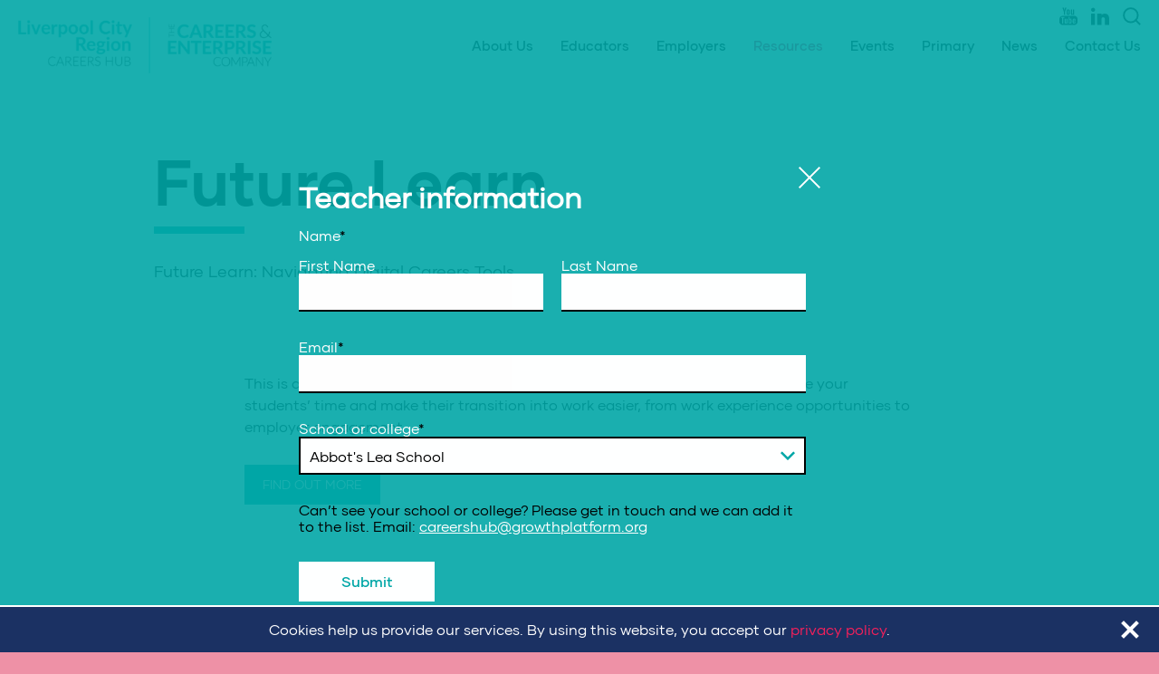

--- FILE ---
content_type: text/html; charset=UTF-8
request_url: https://lcrcareershub.co.uk/resource/future-learn/
body_size: 22507
content:
<!DOCTYPE html>
<html lang="en-gb" id="top">

<head>
  <meta charset="utf-8" />
<script type="text/javascript">
/* <![CDATA[ */
var gform;gform||(document.addEventListener("gform_main_scripts_loaded",function(){gform.scriptsLoaded=!0}),document.addEventListener("gform/theme/scripts_loaded",function(){gform.themeScriptsLoaded=!0}),window.addEventListener("DOMContentLoaded",function(){gform.domLoaded=!0}),gform={domLoaded:!1,scriptsLoaded:!1,themeScriptsLoaded:!1,isFormEditor:()=>"function"==typeof InitializeEditor,callIfLoaded:function(o){return!(!gform.domLoaded||!gform.scriptsLoaded||!gform.themeScriptsLoaded&&!gform.isFormEditor()||(gform.isFormEditor()&&console.warn("The use of gform.initializeOnLoaded() is deprecated in the form editor context and will be removed in Gravity Forms 3.1."),o(),0))},initializeOnLoaded:function(o){gform.callIfLoaded(o)||(document.addEventListener("gform_main_scripts_loaded",()=>{gform.scriptsLoaded=!0,gform.callIfLoaded(o)}),document.addEventListener("gform/theme/scripts_loaded",()=>{gform.themeScriptsLoaded=!0,gform.callIfLoaded(o)}),window.addEventListener("DOMContentLoaded",()=>{gform.domLoaded=!0,gform.callIfLoaded(o)}))},hooks:{action:{},filter:{}},addAction:function(o,r,e,t){gform.addHook("action",o,r,e,t)},addFilter:function(o,r,e,t){gform.addHook("filter",o,r,e,t)},doAction:function(o){gform.doHook("action",o,arguments)},applyFilters:function(o){return gform.doHook("filter",o,arguments)},removeAction:function(o,r){gform.removeHook("action",o,r)},removeFilter:function(o,r,e){gform.removeHook("filter",o,r,e)},addHook:function(o,r,e,t,n){null==gform.hooks[o][r]&&(gform.hooks[o][r]=[]);var d=gform.hooks[o][r];null==n&&(n=r+"_"+d.length),gform.hooks[o][r].push({tag:n,callable:e,priority:t=null==t?10:t})},doHook:function(r,o,e){var t;if(e=Array.prototype.slice.call(e,1),null!=gform.hooks[r][o]&&((o=gform.hooks[r][o]).sort(function(o,r){return o.priority-r.priority}),o.forEach(function(o){"function"!=typeof(t=o.callable)&&(t=window[t]),"action"==r?t.apply(null,e):e[0]=t.apply(null,e)})),"filter"==r)return e[0]},removeHook:function(o,r,t,n){var e;null!=gform.hooks[o][r]&&(e=(e=gform.hooks[o][r]).filter(function(o,r,e){return!!(null!=n&&n!=o.tag||null!=t&&t!=o.priority)}),gform.hooks[o][r]=e)}});
/* ]]> */
</script>

  <meta name="viewport" content="initial-scale=1.0,shrink-to-fit=no,width=device-width" />
  <meta name='robots' content='index, follow, max-image-preview:large, max-snippet:-1, max-video-preview:-1' />

	<!-- This site is optimized with the Yoast SEO plugin v26.7 - https://yoast.com/wordpress/plugins/seo/ -->
	<title>Future Learn - Liverpool City Region Careers Hub</title>
	<link rel="canonical" href="https://lcrcareershub.co.uk/resource/future-learn/" />
	<meta property="og:locale" content="en_GB" />
	<meta property="og:type" content="article" />
	<meta property="og:title" content="Future Learn - Liverpool City Region Careers Hub" />
	<meta property="og:url" content="https://lcrcareershub.co.uk/resource/future-learn/" />
	<meta property="og:site_name" content="Liverpool City Region Careers Hub" />
	<meta property="article:modified_time" content="2023-01-31T11:27:11+00:00" />
	<meta property="og:image" content="https://lcrcareershub.co.uk/wp-content/uploads/2022/11/resource-new.png" />
	<meta property="og:image:width" content="600" />
	<meta property="og:image:height" content="300" />
	<meta property="og:image:type" content="image/png" />
	<meta name="twitter:card" content="summary_large_image" />
	<script type="application/ld+json" class="yoast-schema-graph">{"@context":"https://schema.org","@graph":[{"@type":"WebPage","@id":"https://lcrcareershub.co.uk/resource/future-learn/","url":"https://lcrcareershub.co.uk/resource/future-learn/","name":"Future Learn - Liverpool City Region Careers Hub","isPartOf":{"@id":"https://lcrcareershub.co.uk/#website"},"primaryImageOfPage":{"@id":"https://lcrcareershub.co.uk/resource/future-learn/#primaryimage"},"image":{"@id":"https://lcrcareershub.co.uk/resource/future-learn/#primaryimage"},"thumbnailUrl":"https://lcrcareershub.co.uk/wp-content/uploads/2022/11/resource-new.png","datePublished":"2023-01-31T11:26:30+00:00","dateModified":"2023-01-31T11:27:11+00:00","breadcrumb":{"@id":"https://lcrcareershub.co.uk/resource/future-learn/#breadcrumb"},"inLanguage":"en-GB","potentialAction":[{"@type":"ReadAction","target":["https://lcrcareershub.co.uk/resource/future-learn/"]}]},{"@type":"ImageObject","inLanguage":"en-GB","@id":"https://lcrcareershub.co.uk/resource/future-learn/#primaryimage","url":"https://lcrcareershub.co.uk/wp-content/uploads/2022/11/resource-new.png","contentUrl":"https://lcrcareershub.co.uk/wp-content/uploads/2022/11/resource-new.png","width":600,"height":300},{"@type":"BreadcrumbList","@id":"https://lcrcareershub.co.uk/resource/future-learn/#breadcrumb","itemListElement":[{"@type":"ListItem","position":1,"name":"Home","item":"https://lcrcareershub.co.uk/"},{"@type":"ListItem","position":2,"name":"Future Learn"}]},{"@type":"WebSite","@id":"https://lcrcareershub.co.uk/#website","url":"https://lcrcareershub.co.uk/","name":"Liverpool City Region Careers Hub","description":"The Careers Hub is part of the Government’s Careers Strategy implemented nationally to support secondary schools and colleges in implementing a ‘world class’ standard of careers guidance.","potentialAction":[{"@type":"SearchAction","target":{"@type":"EntryPoint","urlTemplate":"https://lcrcareershub.co.uk/?s={search_term_string}"},"query-input":{"@type":"PropertyValueSpecification","valueRequired":true,"valueName":"search_term_string"}}],"inLanguage":"en-GB"}]}</script>
	<!-- / Yoast SEO plugin. -->


		<!-- This site uses the Google Analytics by MonsterInsights plugin v9.11.1 - Using Analytics tracking - https://www.monsterinsights.com/ -->
							<script src="//www.googletagmanager.com/gtag/js?id=G-5233YWHRSR"  data-cfasync="false" data-wpfc-render="false" type="text/javascript" async></script>
			<script data-cfasync="false" data-wpfc-render="false" type="text/javascript">
				var mi_version = '9.11.1';
				var mi_track_user = true;
				var mi_no_track_reason = '';
								var MonsterInsightsDefaultLocations = {"page_location":"https:\/\/lcrcareershub.co.uk\/resource\/future-learn\/"};
								if ( typeof MonsterInsightsPrivacyGuardFilter === 'function' ) {
					var MonsterInsightsLocations = (typeof MonsterInsightsExcludeQuery === 'object') ? MonsterInsightsPrivacyGuardFilter( MonsterInsightsExcludeQuery ) : MonsterInsightsPrivacyGuardFilter( MonsterInsightsDefaultLocations );
				} else {
					var MonsterInsightsLocations = (typeof MonsterInsightsExcludeQuery === 'object') ? MonsterInsightsExcludeQuery : MonsterInsightsDefaultLocations;
				}

								var disableStrs = [
										'ga-disable-G-5233YWHRSR',
									];

				/* Function to detect opted out users */
				function __gtagTrackerIsOptedOut() {
					for (var index = 0; index < disableStrs.length; index++) {
						if (document.cookie.indexOf(disableStrs[index] + '=true') > -1) {
							return true;
						}
					}

					return false;
				}

				/* Disable tracking if the opt-out cookie exists. */
				if (__gtagTrackerIsOptedOut()) {
					for (var index = 0; index < disableStrs.length; index++) {
						window[disableStrs[index]] = true;
					}
				}

				/* Opt-out function */
				function __gtagTrackerOptout() {
					for (var index = 0; index < disableStrs.length; index++) {
						document.cookie = disableStrs[index] + '=true; expires=Thu, 31 Dec 2099 23:59:59 UTC; path=/';
						window[disableStrs[index]] = true;
					}
				}

				if ('undefined' === typeof gaOptout) {
					function gaOptout() {
						__gtagTrackerOptout();
					}
				}
								window.dataLayer = window.dataLayer || [];

				window.MonsterInsightsDualTracker = {
					helpers: {},
					trackers: {},
				};
				if (mi_track_user) {
					function __gtagDataLayer() {
						dataLayer.push(arguments);
					}

					function __gtagTracker(type, name, parameters) {
						if (!parameters) {
							parameters = {};
						}

						if (parameters.send_to) {
							__gtagDataLayer.apply(null, arguments);
							return;
						}

						if (type === 'event') {
														parameters.send_to = monsterinsights_frontend.v4_id;
							var hookName = name;
							if (typeof parameters['event_category'] !== 'undefined') {
								hookName = parameters['event_category'] + ':' + name;
							}

							if (typeof MonsterInsightsDualTracker.trackers[hookName] !== 'undefined') {
								MonsterInsightsDualTracker.trackers[hookName](parameters);
							} else {
								__gtagDataLayer('event', name, parameters);
							}
							
						} else {
							__gtagDataLayer.apply(null, arguments);
						}
					}

					__gtagTracker('js', new Date());
					__gtagTracker('set', {
						'developer_id.dZGIzZG': true,
											});
					if ( MonsterInsightsLocations.page_location ) {
						__gtagTracker('set', MonsterInsightsLocations);
					}
										__gtagTracker('config', 'G-5233YWHRSR', {"forceSSL":"true","anonymize_ip":"true","link_attribution":"true"} );
										window.gtag = __gtagTracker;										(function () {
						/* https://developers.google.com/analytics/devguides/collection/analyticsjs/ */
						/* ga and __gaTracker compatibility shim. */
						var noopfn = function () {
							return null;
						};
						var newtracker = function () {
							return new Tracker();
						};
						var Tracker = function () {
							return null;
						};
						var p = Tracker.prototype;
						p.get = noopfn;
						p.set = noopfn;
						p.send = function () {
							var args = Array.prototype.slice.call(arguments);
							args.unshift('send');
							__gaTracker.apply(null, args);
						};
						var __gaTracker = function () {
							var len = arguments.length;
							if (len === 0) {
								return;
							}
							var f = arguments[len - 1];
							if (typeof f !== 'object' || f === null || typeof f.hitCallback !== 'function') {
								if ('send' === arguments[0]) {
									var hitConverted, hitObject = false, action;
									if ('event' === arguments[1]) {
										if ('undefined' !== typeof arguments[3]) {
											hitObject = {
												'eventAction': arguments[3],
												'eventCategory': arguments[2],
												'eventLabel': arguments[4],
												'value': arguments[5] ? arguments[5] : 1,
											}
										}
									}
									if ('pageview' === arguments[1]) {
										if ('undefined' !== typeof arguments[2]) {
											hitObject = {
												'eventAction': 'page_view',
												'page_path': arguments[2],
											}
										}
									}
									if (typeof arguments[2] === 'object') {
										hitObject = arguments[2];
									}
									if (typeof arguments[5] === 'object') {
										Object.assign(hitObject, arguments[5]);
									}
									if ('undefined' !== typeof arguments[1].hitType) {
										hitObject = arguments[1];
										if ('pageview' === hitObject.hitType) {
											hitObject.eventAction = 'page_view';
										}
									}
									if (hitObject) {
										action = 'timing' === arguments[1].hitType ? 'timing_complete' : hitObject.eventAction;
										hitConverted = mapArgs(hitObject);
										__gtagTracker('event', action, hitConverted);
									}
								}
								return;
							}

							function mapArgs(args) {
								var arg, hit = {};
								var gaMap = {
									'eventCategory': 'event_category',
									'eventAction': 'event_action',
									'eventLabel': 'event_label',
									'eventValue': 'event_value',
									'nonInteraction': 'non_interaction',
									'timingCategory': 'event_category',
									'timingVar': 'name',
									'timingValue': 'value',
									'timingLabel': 'event_label',
									'page': 'page_path',
									'location': 'page_location',
									'title': 'page_title',
									'referrer' : 'page_referrer',
								};
								for (arg in args) {
																		if (!(!args.hasOwnProperty(arg) || !gaMap.hasOwnProperty(arg))) {
										hit[gaMap[arg]] = args[arg];
									} else {
										hit[arg] = args[arg];
									}
								}
								return hit;
							}

							try {
								f.hitCallback();
							} catch (ex) {
							}
						};
						__gaTracker.create = newtracker;
						__gaTracker.getByName = newtracker;
						__gaTracker.getAll = function () {
							return [];
						};
						__gaTracker.remove = noopfn;
						__gaTracker.loaded = true;
						window['__gaTracker'] = __gaTracker;
					})();
									} else {
										console.log("");
					(function () {
						function __gtagTracker() {
							return null;
						}

						window['__gtagTracker'] = __gtagTracker;
						window['gtag'] = __gtagTracker;
					})();
									}
			</script>
							<!-- / Google Analytics by MonsterInsights -->
		<style id='wp-img-auto-sizes-contain-inline-css' type='text/css'>
img:is([sizes=auto i],[sizes^="auto," i]){contain-intrinsic-size:3000px 1500px}
/*# sourceURL=wp-img-auto-sizes-contain-inline-css */
</style>
<style id='classic-theme-styles-inline-css' type='text/css'>
/*! This file is auto-generated */
.wp-block-button__link{color:#fff;background-color:#32373c;border-radius:9999px;box-shadow:none;text-decoration:none;padding:calc(.667em + 2px) calc(1.333em + 2px);font-size:1.125em}.wp-block-file__button{background:#32373c;color:#fff;text-decoration:none}
/*# sourceURL=/wp-includes/css/classic-themes.min.css */
</style>
<link rel='stylesheet' id='ctf_styles-css' href='https://lcrcareershub.co.uk/wp-content/plugins/custom-twitter-feeds-pro/css/ctf-styles.min.css?ver=2.4.6' type='text/css' media='all' />
<link rel='stylesheet' id='events-manager-css' href='https://lcrcareershub.co.uk/wp-content/plugins/events-manager/includes/css/events-manager.min.css?ver=7.2.3.1' type='text/css' media='all' />
<link rel='stylesheet' id='careers-hub-styles-css' href='https://lcrcareershub.co.uk/wp-content/themes/careers-hub/dist/style.css?ver=2026-01-08' type='text/css' media='all' />
<script type="text/javascript" src="https://lcrcareershub.co.uk/wp-content/plugins/google-analytics-for-wordpress/assets/js/frontend-gtag.min.js?ver=9.11.1" id="monsterinsights-frontend-script-js" async="async" data-wp-strategy="async"></script>
<script data-cfasync="false" data-wpfc-render="false" type="text/javascript" id='monsterinsights-frontend-script-js-extra'>/* <![CDATA[ */
var monsterinsights_frontend = {"js_events_tracking":"true","download_extensions":"doc,pdf,ppt,zip,xls,docx,pptx,xlsx","inbound_paths":"[]","home_url":"https:\/\/lcrcareershub.co.uk","hash_tracking":"false","v4_id":"G-5233YWHRSR"};/* ]]> */
</script>
<script type="text/javascript" src="https://lcrcareershub.co.uk/wp-includes/js/jquery/jquery.min.js?ver=3.7.1" id="jquery-core-js"></script>
<script type="text/javascript" src="https://lcrcareershub.co.uk/wp-includes/js/jquery/jquery-migrate.min.js?ver=3.4.1" id="jquery-migrate-js"></script>
<script type="text/javascript" src="https://lcrcareershub.co.uk/wp-includes/js/jquery/ui/core.min.js?ver=1.13.3" id="jquery-ui-core-js"></script>
<script type="text/javascript" src="https://lcrcareershub.co.uk/wp-includes/js/jquery/ui/mouse.min.js?ver=1.13.3" id="jquery-ui-mouse-js"></script>
<script type="text/javascript" src="https://lcrcareershub.co.uk/wp-includes/js/jquery/ui/sortable.min.js?ver=1.13.3" id="jquery-ui-sortable-js"></script>
<script type="text/javascript" src="https://lcrcareershub.co.uk/wp-includes/js/jquery/ui/datepicker.min.js?ver=1.13.3" id="jquery-ui-datepicker-js"></script>
<script type="text/javascript" id="jquery-ui-datepicker-js-after">
/* <![CDATA[ */
jQuery(function(jQuery){jQuery.datepicker.setDefaults({"closeText":"Close","currentText":"Today","monthNames":["January","February","March","April","May","June","July","August","September","October","November","December"],"monthNamesShort":["Jan","Feb","Mar","Apr","May","Jun","Jul","Aug","Sep","Oct","Nov","Dec"],"nextText":"Next","prevText":"Previous","dayNames":["Sunday","Monday","Tuesday","Wednesday","Thursday","Friday","Saturday"],"dayNamesShort":["Sun","Mon","Tue","Wed","Thu","Fri","Sat"],"dayNamesMin":["S","M","T","W","T","F","S"],"dateFormat":"d MM yy","firstDay":1,"isRTL":false});});
//# sourceURL=jquery-ui-datepicker-js-after
/* ]]> */
</script>
<script type="text/javascript" src="https://lcrcareershub.co.uk/wp-includes/js/jquery/ui/resizable.min.js?ver=1.13.3" id="jquery-ui-resizable-js"></script>
<script type="text/javascript" src="https://lcrcareershub.co.uk/wp-includes/js/jquery/ui/draggable.min.js?ver=1.13.3" id="jquery-ui-draggable-js"></script>
<script type="text/javascript" src="https://lcrcareershub.co.uk/wp-includes/js/jquery/ui/controlgroup.min.js?ver=1.13.3" id="jquery-ui-controlgroup-js"></script>
<script type="text/javascript" src="https://lcrcareershub.co.uk/wp-includes/js/jquery/ui/checkboxradio.min.js?ver=1.13.3" id="jquery-ui-checkboxradio-js"></script>
<script type="text/javascript" src="https://lcrcareershub.co.uk/wp-includes/js/jquery/ui/button.min.js?ver=1.13.3" id="jquery-ui-button-js"></script>
<script type="text/javascript" src="https://lcrcareershub.co.uk/wp-includes/js/jquery/ui/dialog.min.js?ver=1.13.3" id="jquery-ui-dialog-js"></script>
<script type="text/javascript" id="events-manager-js-extra">
/* <![CDATA[ */
var EM = {"ajaxurl":"https://lcrcareershub.co.uk/wp-admin/admin-ajax.php","locationajaxurl":"https://lcrcareershub.co.uk/wp-admin/admin-ajax.php?action=locations_search","firstDay":"1","locale":"en","dateFormat":"yy-mm-dd","ui_css":"https://lcrcareershub.co.uk/wp-content/plugins/events-manager/includes/css/jquery-ui/build.min.css","show24hours":"0","is_ssl":"1","autocomplete_limit":"10","calendar":{"breakpoints":{"small":560,"medium":908,"large":false},"month_format":"M Y"},"phone":"","datepicker":{"format":"Y-m-d"},"search":{"breakpoints":{"small":650,"medium":850,"full":false}},"url":"https://lcrcareershub.co.uk/wp-content/plugins/events-manager","assets":{"input.em-uploader":{"js":{"em-uploader":{"url":"https://lcrcareershub.co.uk/wp-content/plugins/events-manager/includes/js/em-uploader.js?v=7.2.3.1","event":"em_uploader_ready"}}},".em-event-editor":{"js":{"event-editor":{"url":"https://lcrcareershub.co.uk/wp-content/plugins/events-manager/includes/js/events-manager-event-editor.js?v=7.2.3.1","event":"em_event_editor_ready"}},"css":{"event-editor":"https://lcrcareershub.co.uk/wp-content/plugins/events-manager/includes/css/events-manager-event-editor.min.css?v=7.2.3.1"}},".em-recurrence-sets, .em-timezone":{"js":{"luxon":{"url":"luxon/luxon.js?v=7.2.3.1","event":"em_luxon_ready"}}},".em-booking-form, #em-booking-form, .em-booking-recurring, .em-event-booking-form":{"js":{"em-bookings":{"url":"https://lcrcareershub.co.uk/wp-content/plugins/events-manager/includes/js/bookingsform.js?v=7.2.3.1","event":"em_booking_form_js_loaded"}}},"#em-opt-archetypes":{"js":{"archetypes":"https://lcrcareershub.co.uk/wp-content/plugins/events-manager/includes/js/admin-archetype-editor.js?v=7.2.3.1","archetypes_ms":"https://lcrcareershub.co.uk/wp-content/plugins/events-manager/includes/js/admin-archetypes.js?v=7.2.3.1","qs":"qs/qs.js?v=7.2.3.1"}}},"cached":"","bookingInProgress":"Please wait while the booking is being submitted.","tickets_save":"Save Ticket","bookingajaxurl":"https://lcrcareershub.co.uk/wp-admin/admin-ajax.php","bookings_export_save":"Export Bookings","bookings_settings_save":"Save Settings","booking_delete":"Are you sure you want to delete?","booking_offset":"30","bookings":{"submit_button":{"text":{"default":"Send your booking","free":"Send your booking","payment":"Send your booking","processing":"Processing ..."}},"update_listener":""},"bb_full":"Sold Out","bb_book":"Book Now","bb_booking":"Booking...","bb_booked":"Booking Submitted","bb_error":"Booking Error. Try again?","bb_cancel":"Cancel","bb_canceling":"Canceling...","bb_cancelled":"Cancelled","bb_cancel_error":"Cancellation Error. Try again?","txt_search":"Search","txt_searching":"Searching...","txt_loading":"Loading..."};
//# sourceURL=events-manager-js-extra
/* ]]> */
</script>
<script type="text/javascript" src="https://lcrcareershub.co.uk/wp-content/plugins/events-manager/includes/js/events-manager.js?ver=7.2.3.1" id="events-manager-js"></script>
<link rel='shortlink' href='https://lcrcareershub.co.uk/?p=1650' />
<link rel="icon" href="https://lcrcareershub.co.uk/wp-content/uploads/2023/02/cropped-LiverpoolCityRegion-32x32.png" sizes="32x32" />
<link rel="icon" href="https://lcrcareershub.co.uk/wp-content/uploads/2023/02/cropped-LiverpoolCityRegion-192x192.png" sizes="192x192" />
<link rel="apple-touch-icon" href="https://lcrcareershub.co.uk/wp-content/uploads/2023/02/cropped-LiverpoolCityRegion-180x180.png" />
<meta name="msapplication-TileImage" content="https://lcrcareershub.co.uk/wp-content/uploads/2023/02/cropped-LiverpoolCityRegion-270x270.png" />
<style id='global-styles-inline-css' type='text/css'>
:root{--wp--preset--aspect-ratio--square: 1;--wp--preset--aspect-ratio--4-3: 4/3;--wp--preset--aspect-ratio--3-4: 3/4;--wp--preset--aspect-ratio--3-2: 3/2;--wp--preset--aspect-ratio--2-3: 2/3;--wp--preset--aspect-ratio--16-9: 16/9;--wp--preset--aspect-ratio--9-16: 9/16;--wp--preset--color--black: #000000;--wp--preset--color--cyan-bluish-gray: #abb8c3;--wp--preset--color--white: #ffffff;--wp--preset--color--pale-pink: #f78da7;--wp--preset--color--vivid-red: #cf2e2e;--wp--preset--color--luminous-vivid-orange: #ff6900;--wp--preset--color--luminous-vivid-amber: #fcb900;--wp--preset--color--light-green-cyan: #7bdcb5;--wp--preset--color--vivid-green-cyan: #00d084;--wp--preset--color--pale-cyan-blue: #8ed1fc;--wp--preset--color--vivid-cyan-blue: #0693e3;--wp--preset--color--vivid-purple: #9b51e0;--wp--preset--gradient--vivid-cyan-blue-to-vivid-purple: linear-gradient(135deg,rgb(6,147,227) 0%,rgb(155,81,224) 100%);--wp--preset--gradient--light-green-cyan-to-vivid-green-cyan: linear-gradient(135deg,rgb(122,220,180) 0%,rgb(0,208,130) 100%);--wp--preset--gradient--luminous-vivid-amber-to-luminous-vivid-orange: linear-gradient(135deg,rgb(252,185,0) 0%,rgb(255,105,0) 100%);--wp--preset--gradient--luminous-vivid-orange-to-vivid-red: linear-gradient(135deg,rgb(255,105,0) 0%,rgb(207,46,46) 100%);--wp--preset--gradient--very-light-gray-to-cyan-bluish-gray: linear-gradient(135deg,rgb(238,238,238) 0%,rgb(169,184,195) 100%);--wp--preset--gradient--cool-to-warm-spectrum: linear-gradient(135deg,rgb(74,234,220) 0%,rgb(151,120,209) 20%,rgb(207,42,186) 40%,rgb(238,44,130) 60%,rgb(251,105,98) 80%,rgb(254,248,76) 100%);--wp--preset--gradient--blush-light-purple: linear-gradient(135deg,rgb(255,206,236) 0%,rgb(152,150,240) 100%);--wp--preset--gradient--blush-bordeaux: linear-gradient(135deg,rgb(254,205,165) 0%,rgb(254,45,45) 50%,rgb(107,0,62) 100%);--wp--preset--gradient--luminous-dusk: linear-gradient(135deg,rgb(255,203,112) 0%,rgb(199,81,192) 50%,rgb(65,88,208) 100%);--wp--preset--gradient--pale-ocean: linear-gradient(135deg,rgb(255,245,203) 0%,rgb(182,227,212) 50%,rgb(51,167,181) 100%);--wp--preset--gradient--electric-grass: linear-gradient(135deg,rgb(202,248,128) 0%,rgb(113,206,126) 100%);--wp--preset--gradient--midnight: linear-gradient(135deg,rgb(2,3,129) 0%,rgb(40,116,252) 100%);--wp--preset--font-size--small: 13px;--wp--preset--font-size--medium: 20px;--wp--preset--font-size--large: 36px;--wp--preset--font-size--x-large: 42px;--wp--preset--spacing--20: 0.44rem;--wp--preset--spacing--30: 0.67rem;--wp--preset--spacing--40: 1rem;--wp--preset--spacing--50: 1.5rem;--wp--preset--spacing--60: 2.25rem;--wp--preset--spacing--70: 3.38rem;--wp--preset--spacing--80: 5.06rem;--wp--preset--shadow--natural: 6px 6px 9px rgba(0, 0, 0, 0.2);--wp--preset--shadow--deep: 12px 12px 50px rgba(0, 0, 0, 0.4);--wp--preset--shadow--sharp: 6px 6px 0px rgba(0, 0, 0, 0.2);--wp--preset--shadow--outlined: 6px 6px 0px -3px rgb(255, 255, 255), 6px 6px rgb(0, 0, 0);--wp--preset--shadow--crisp: 6px 6px 0px rgb(0, 0, 0);}:where(.is-layout-flex){gap: 0.5em;}:where(.is-layout-grid){gap: 0.5em;}body .is-layout-flex{display: flex;}.is-layout-flex{flex-wrap: wrap;align-items: center;}.is-layout-flex > :is(*, div){margin: 0;}body .is-layout-grid{display: grid;}.is-layout-grid > :is(*, div){margin: 0;}:where(.wp-block-columns.is-layout-flex){gap: 2em;}:where(.wp-block-columns.is-layout-grid){gap: 2em;}:where(.wp-block-post-template.is-layout-flex){gap: 1.25em;}:where(.wp-block-post-template.is-layout-grid){gap: 1.25em;}.has-black-color{color: var(--wp--preset--color--black) !important;}.has-cyan-bluish-gray-color{color: var(--wp--preset--color--cyan-bluish-gray) !important;}.has-white-color{color: var(--wp--preset--color--white) !important;}.has-pale-pink-color{color: var(--wp--preset--color--pale-pink) !important;}.has-vivid-red-color{color: var(--wp--preset--color--vivid-red) !important;}.has-luminous-vivid-orange-color{color: var(--wp--preset--color--luminous-vivid-orange) !important;}.has-luminous-vivid-amber-color{color: var(--wp--preset--color--luminous-vivid-amber) !important;}.has-light-green-cyan-color{color: var(--wp--preset--color--light-green-cyan) !important;}.has-vivid-green-cyan-color{color: var(--wp--preset--color--vivid-green-cyan) !important;}.has-pale-cyan-blue-color{color: var(--wp--preset--color--pale-cyan-blue) !important;}.has-vivid-cyan-blue-color{color: var(--wp--preset--color--vivid-cyan-blue) !important;}.has-vivid-purple-color{color: var(--wp--preset--color--vivid-purple) !important;}.has-black-background-color{background-color: var(--wp--preset--color--black) !important;}.has-cyan-bluish-gray-background-color{background-color: var(--wp--preset--color--cyan-bluish-gray) !important;}.has-white-background-color{background-color: var(--wp--preset--color--white) !important;}.has-pale-pink-background-color{background-color: var(--wp--preset--color--pale-pink) !important;}.has-vivid-red-background-color{background-color: var(--wp--preset--color--vivid-red) !important;}.has-luminous-vivid-orange-background-color{background-color: var(--wp--preset--color--luminous-vivid-orange) !important;}.has-luminous-vivid-amber-background-color{background-color: var(--wp--preset--color--luminous-vivid-amber) !important;}.has-light-green-cyan-background-color{background-color: var(--wp--preset--color--light-green-cyan) !important;}.has-vivid-green-cyan-background-color{background-color: var(--wp--preset--color--vivid-green-cyan) !important;}.has-pale-cyan-blue-background-color{background-color: var(--wp--preset--color--pale-cyan-blue) !important;}.has-vivid-cyan-blue-background-color{background-color: var(--wp--preset--color--vivid-cyan-blue) !important;}.has-vivid-purple-background-color{background-color: var(--wp--preset--color--vivid-purple) !important;}.has-black-border-color{border-color: var(--wp--preset--color--black) !important;}.has-cyan-bluish-gray-border-color{border-color: var(--wp--preset--color--cyan-bluish-gray) !important;}.has-white-border-color{border-color: var(--wp--preset--color--white) !important;}.has-pale-pink-border-color{border-color: var(--wp--preset--color--pale-pink) !important;}.has-vivid-red-border-color{border-color: var(--wp--preset--color--vivid-red) !important;}.has-luminous-vivid-orange-border-color{border-color: var(--wp--preset--color--luminous-vivid-orange) !important;}.has-luminous-vivid-amber-border-color{border-color: var(--wp--preset--color--luminous-vivid-amber) !important;}.has-light-green-cyan-border-color{border-color: var(--wp--preset--color--light-green-cyan) !important;}.has-vivid-green-cyan-border-color{border-color: var(--wp--preset--color--vivid-green-cyan) !important;}.has-pale-cyan-blue-border-color{border-color: var(--wp--preset--color--pale-cyan-blue) !important;}.has-vivid-cyan-blue-border-color{border-color: var(--wp--preset--color--vivid-cyan-blue) !important;}.has-vivid-purple-border-color{border-color: var(--wp--preset--color--vivid-purple) !important;}.has-vivid-cyan-blue-to-vivid-purple-gradient-background{background: var(--wp--preset--gradient--vivid-cyan-blue-to-vivid-purple) !important;}.has-light-green-cyan-to-vivid-green-cyan-gradient-background{background: var(--wp--preset--gradient--light-green-cyan-to-vivid-green-cyan) !important;}.has-luminous-vivid-amber-to-luminous-vivid-orange-gradient-background{background: var(--wp--preset--gradient--luminous-vivid-amber-to-luminous-vivid-orange) !important;}.has-luminous-vivid-orange-to-vivid-red-gradient-background{background: var(--wp--preset--gradient--luminous-vivid-orange-to-vivid-red) !important;}.has-very-light-gray-to-cyan-bluish-gray-gradient-background{background: var(--wp--preset--gradient--very-light-gray-to-cyan-bluish-gray) !important;}.has-cool-to-warm-spectrum-gradient-background{background: var(--wp--preset--gradient--cool-to-warm-spectrum) !important;}.has-blush-light-purple-gradient-background{background: var(--wp--preset--gradient--blush-light-purple) !important;}.has-blush-bordeaux-gradient-background{background: var(--wp--preset--gradient--blush-bordeaux) !important;}.has-luminous-dusk-gradient-background{background: var(--wp--preset--gradient--luminous-dusk) !important;}.has-pale-ocean-gradient-background{background: var(--wp--preset--gradient--pale-ocean) !important;}.has-electric-grass-gradient-background{background: var(--wp--preset--gradient--electric-grass) !important;}.has-midnight-gradient-background{background: var(--wp--preset--gradient--midnight) !important;}.has-small-font-size{font-size: var(--wp--preset--font-size--small) !important;}.has-medium-font-size{font-size: var(--wp--preset--font-size--medium) !important;}.has-large-font-size{font-size: var(--wp--preset--font-size--large) !important;}.has-x-large-font-size{font-size: var(--wp--preset--font-size--x-large) !important;}
/*# sourceURL=global-styles-inline-css */
</style>
</head>

<body class="wp-singular resource-template-default single single-resource postid-1650 wp-theme-careers-hub">

  <a href="#maincontent" title="Skip to main content" class="m-header__skip">Skip to main content</a>

  <a href="#menu-mobile" title="Close mobile menu" class="m-header__menu-mobile-close"></a>
  <a href="#menu-secondary" title="Close secondary menu" class="m-header__menu-secondary-close"></a>

  <div class="m-header__menu-mobile" id="menu-mobile">
    <div class="m-header__menu-mobile--content">
      <div class="m-menu__mobile"><ul id="menu-primary" class="menu"><li id="menu-item-35" class="menu-item menu-item-type-post_type menu-item-object-page menu-item-has-children menu-item-35"><a href="https://lcrcareershub.co.uk/about-us/">About Us</a>
<ul class="sub-menu">
	<li id="menu-item-356" class="menu-item menu-item-type-post_type menu-item-object-page menu-item-356"><a href="https://lcrcareershub.co.uk/about-us/team/">Our Team</a></li>
	<li id="menu-item-5291" class="menu-item menu-item-type-post_type menu-item-object-page menu-item-5291"><a href="https://lcrcareershub.co.uk/social/">Social</a></li>
</ul>
</li>
<li id="menu-item-5389" class="menu-item menu-item-type-post_type menu-item-object-page menu-item-has-children menu-item-5389"><a href="https://lcrcareershub.co.uk/school-resources/">Educators</a>
<ul class="sub-menu">
	<li id="menu-item-5392" class="menu-item menu-item-type-post_type menu-item-object-page menu-item-5392"><a href="https://lcrcareershub.co.uk/careers-impact-system/">Careers Impact System</a></li>
	<li id="menu-item-5391" class="menu-item menu-item-type-post_type menu-item-object-page menu-item-5391"><a href="https://lcrcareershub.co.uk/modern-work-experience/">Modern Work Experience</a></li>
	<li id="menu-item-5114" class="menu-item menu-item-type-post_type menu-item-object-page menu-item-5114"><a href="https://lcrcareershub.co.uk/employer-encounter-request-form/">Employer Encounter Request Form</a></li>
	<li id="menu-item-5032" class="menu-item menu-item-type-post_type menu-item-object-page menu-item-5032"><a href="https://lcrcareershub.co.uk/gatsby-benchmarks/">Gatsby Benchmarks</a></li>
	<li id="menu-item-3781" class="menu-item menu-item-type-post_type menu-item-object-page menu-item-3781"><a href="https://lcrcareershub.co.uk/future-skills-questionnaire/">Future Skills Questionnaire (FSQ)</a></li>
</ul>
</li>
<li id="menu-item-39" class="menu-item menu-item-type-post_type menu-item-object-page menu-item-has-children menu-item-39"><a href="https://lcrcareershub.co.uk/employers/">Employers</a>
<ul class="sub-menu">
	<li id="menu-item-3113" class="menu-item menu-item-type-post_type menu-item-object-page menu-item-3113"><a href="https://lcrcareershub.co.uk/employers/the-lcr-employers-network/">Liverpool City Region Employer Network</a></li>
	<li id="menu-item-5424" class="menu-item menu-item-type-post_type menu-item-object-page menu-item-5424"><a href="https://lcrcareershub.co.uk/modern-work-experience-lets-make-it-work/">Modern Work Experience – Let’s Make It Work!</a></li>
	<li id="menu-item-360" class="menu-item menu-item-type-post_type menu-item-object-page menu-item-360"><a href="https://lcrcareershub.co.uk/employers/cornerstone-employers/">Cornerstone Employers</a></li>
	<li id="menu-item-4084" class="menu-item menu-item-type-post_type menu-item-object-page menu-item-4084"><a href="https://lcrcareershub.co.uk/employers/gamechangers/">GameChangers</a></li>
</ul>
</li>
<li id="menu-item-36" class="menu-item menu-item-type-post_type menu-item-object-page menu-item-has-children menu-item-36"><a href="https://lcrcareershub.co.uk/resources/">Resources</a>
<ul class="sub-menu">
	<li id="menu-item-2165" class="menu-item menu-item-type-post_type menu-item-object-page menu-item-2165"><a href="https://lcrcareershub.co.uk/general-resources/">General Resources</a></li>
	<li id="menu-item-5200" class="menu-item menu-item-type-post_type menu-item-object-page menu-item-5200"><a href="https://lcrcareershub.co.uk/careers-hub-briefings-school-and-colleges/">Careers Hub Briefings and Events – School and Colleges</a></li>
	<li id="menu-item-2179" class="menu-item menu-item-type-post_type menu-item-object-page menu-item-2179"><a href="https://lcrcareershub.co.uk/lets-explore/">Let’s Explore</a></li>
	<li id="menu-item-4791" class="menu-item menu-item-type-post_type menu-item-object-page menu-item-4791"><a href="https://lcrcareershub.co.uk/myfuture/">MyFuture Resource Suite</a></li>
	<li id="menu-item-2161" class="menu-item menu-item-type-post_type menu-item-object-page menu-item-2161"><a href="https://lcrcareershub.co.uk/student-careers-champions/">Student Careers Champions</a></li>
</ul>
</li>
<li id="menu-item-37" class="menu-item menu-item-type-post_type menu-item-object-page menu-item-37"><a href="https://lcrcareershub.co.uk/events/">Events</a></li>
<li id="menu-item-4541" class="menu-item menu-item-type-post_type menu-item-object-page menu-item-4541"><a href="https://lcrcareershub.co.uk/primary/">Primary</a></li>
<li id="menu-item-40" class="menu-item menu-item-type-post_type menu-item-object-page current_page_parent menu-item-40"><a href="https://lcrcareershub.co.uk/news/">News</a></li>
<li id="menu-item-41" class="menu-item menu-item-type-post_type menu-item-object-page menu-item-41"><a href="https://lcrcareershub.co.uk/contact/">Contact Us</a></li>
</ul></div>      <div class="m-header__menu-secondary">
        <form action="https://lcrcareershub.co.uk" method="get" role="search">
<input name="s" type="search" value="" />
<input type="submit" value="Search" />
</form>

    <div class="m-social m-social--secondary">
        <ul><li><a href="https://www.youtube.com/channel/UC1E2OC7cPUUQTrJz7arISEw" target="_blank" class="m-social__icon"><svg viewBox="0 0 100 100" width="100" height="100" xmlns="http://www.w3.org/2000/svg" fill-rule="evenodd" clip-rule="evenodd" stroke-linejoin="round" stroke-miterlimit="2"><path d="M9.397 58.827h5.873V90.2h6.267V58.79h1.146c1.399-.001 2.798.018 4.196-.018.261-.007.737-.222.742-.356.055-1.421.034-2.843.034-4.255H9.397v4.666zm79.622 18.776c0-3.169.122-6.243-.049-9.3-.092-1.634-1.06-3.004-2.492-3.915-2.559-1.628-5.34-1.687-8.186-1.081-3.037.646-4.944 2.642-5.058 5.755-.175 4.8-.136 9.61-.12 14.415.004 1.583.39 3.11 1.372 4.417 1.433 1.909 3.469 2.577 5.717 2.691 2.656.134 5.243-.154 7.213-2.225 2.025-2.131 1.893-4.785 1.659-7.451h-5.877c0 1.221.044 2.363-.013 3.501-.055 1.13-.876 1.86-1.986 1.886-1.278.03-2.042-.541-2.112-1.789-.11-1.956-.104-3.918-.139-5.878-.005-.31.03-.621.052-1.026h10.019zM44.627 90.238V63.376h-5.825v1.243c0 6.574-.009 13.149.014 19.724.002.639-.187.99-.753 1.305-2.361 1.315-3.466.689-3.467-2.03-.003-6.378-.002-12.756-.002-19.134v-1.126h-5.871v1.116c0 6.019-.002 12.037.001 18.055 0 1.145-.021 2.292.035 3.434.142 2.935 1.437 4.487 4.112 4.596 1.077.044 2.23-.355 3.249-.788.931-.397 1.727-1.112 2.657-1.736l.519 2.203h5.331zm6.447-36.112v36.09h5.831v-2.371c.963.703 1.772 1.361 2.645 1.92 2.89 1.852 7.307.691 7.32-3.536.015-4.416.076-8.832.076-13.248a125.08 125.08 0 00-.158-6.275c-.076-1.527-.848-2.657-2.262-3.28-1.752-.773-3.441-.526-5.028.459-.867.539-1.676 1.171-2.652 1.862V54.126h-5.772zM100 81.82c-.384 1.479-.659 2.998-1.171 4.431-2.281 6.391-8.572 10.978-15.32 11.253a34.58 34.58 0 01-1.366.028c-21.444.001-42.888.015-64.332-.008-6.757-.007-11.95-2.933-15.463-8.751C.688 86.024.001 82.986.003 79.782c.001-4.841-.008-9.683.002-14.524.021-10.232 7.533-17.902 17.737-17.926 21.509-.049 43.018-.044 64.527.007 9.18.022 16.138 6.127 17.558 15.191.024.152.114.294.173.441V81.82zM64.139 12.312h6.467v1.199c0 6.934 0 13.868.003 20.802 0 .457.008.917.049 1.372.143 1.59 1.002 2.202 2.529 1.723a5.538 5.538 0 001.712-.907c.228-.178.291-.674.291-1.027.016-7.294.012-14.588.012-21.882v-1.246h6.391v29.536h-5.831l-.556-2.419c-1.015.68-1.944 1.365-2.932 1.95-1.553.921-3.2 1.181-4.962.599-1.801-.595-2.822-1.812-3.017-3.69a30.928 30.928 0 01-.149-3.134c-.012-7.294-.007-14.588-.007-21.882v-.994zM16.925 2.138h7.468l3.739 15.027 3.705-15.022h7.339c-.599 1.824-1.173 3.586-1.756 5.344-1.901 5.729-3.81 11.456-5.697 17.19a5.068 5.068 0 00-.243 1.531c-.018 4.842-.011 9.684-.011 14.525v1.138h-6.88v-1.048c0-4.842.009-9.683-.013-14.525a5.674 5.674 0 00-.284-1.718c-2.346-7.129-4.716-14.25-7.075-21.375-.11-.332-.186-.675-.292-1.067M50.841 27.166h-.045c0-2.712.048-5.425-.019-8.136-.038-1.568-.826-2.286-2.295-2.363-1.256-.065-2.072.688-2.297 2.148-.059.385-.08.78-.08 1.17-.005 4.739-.008 9.478.003 14.217.001.519.058 1.045.155 1.554.221 1.155 1.031 1.797 2.207 1.803 1.188.007 2.082-.707 2.27-1.869.082-.513.094-1.041.096-1.563.01-2.32.005-4.641.005-6.961m6.402-.023c0 2.583.075 5.169-.018 7.749-.145 4.025-2.107 6.321-6.03 7.167a12.866 12.866 0 01-6.467-.247c-2.933-.878-4.49-2.964-4.921-5.95a14.845 14.845 0 01-.15-2.053c-.013-4.448-.052-8.897.021-13.344.022-1.322.222-2.686.612-3.946.617-1.987 2.065-3.319 4.028-3.959 2.833-.925 5.7-.956 8.516.083 2.872 1.061 4.199 3.344 4.359 6.262.149 2.739.032 5.491.032 8.238h.018"/><path d="M56.864 76.713c.001-2.519-.003-5.037.002-7.555.002-.835 1.28-1.784 2.466-1.846.991-.052 1.517.404 1.674 1.488.056.386.079.78.08 1.171.005 4.546.014 9.092-.005 13.638-.004.894.159 1.934-.799 2.468-.983.547-1.862-.01-2.745-.467-.553-.287-.691-.658-.685-1.245.028-2.551.012-5.102.012-7.652M78.971 73.715c0-1.547-.067-3.042.021-4.527.075-1.276.965-1.941 2.25-1.874 1.295.068 1.964.705 2.002 2.025.041 1.43.009 2.862.009 4.376h-4.282z"/></svg></a></li><li><a href="https://www.linkedin.com/showcase/liverpool-city-region-careers-hub" target="_blank" class="m-social__icon"><svg viewBox="0 0 100 100" width="100" height="100" xmlns="http://www.w3.org/2000/svg" fill-rule="evenodd" clip-rule="evenodd" stroke-linejoin="round" stroke-miterlimit="2"><path d="M21.777748 97.122124H-.000008V35.344408h21.777756v61.777716zm44.888844-41.777736c-5.333328 0-9.333324 4.44444-9.333324 9.333324v32.444412H34.22218V35.344408h22.666644v7.111104c5.333328-4.44444 11.999988-7.111104 19.111092-7.111104 14.222208 0 23.999976 10.222212 23.999976 30.222192v31.555524H75.999916V64.677712c0-4.888884-3.999996-9.333324-9.333324-9.333324zm-44.4444-41.333292c0 6.222216-4.888884 11.1111-11.1111 11.1111s-11.1111-4.888884-11.1111-11.1111 4.888884-11.1111 11.1111-11.1111c5.777772 0 10.666656 4.888884 11.1111 11.1111z" fill-rule="nonzero"/></svg></a></li></ul>
    </div> <!-- m-social -->
      </div> <!-- m-header__menu-secondary -->
    </div>
  </div> <!-- m-header__menu-mobile -->

  <header class="m-header">

      <div class="m-header__navigation">

        <div class="m-header__logo">
          <a href="https://lcrcareershub.co.uk" title="Go to Liverpool City Region Careers Hub homepage"><img src="https://lcrcareershub.co.uk/wp-content/themes/careers-hub/res/img/logo/lcrcareershub-careers-enterprise-company.png" width="400" height="139" loading="lazy" alt="Liverpool City Region Careers Hub" /></a>
        </div>

        <nav class="m-header__menu-primary">
          <div class="m-menu__primary"><ul id="menu-primary-1" class="menu"><li class="menu-item menu-item-type-post_type menu-item-object-page menu-item-has-children menu-item-35"><a href="https://lcrcareershub.co.uk/about-us/">About Us</a>
<ul class="sub-menu">
	<li class="menu-item menu-item-type-post_type menu-item-object-page menu-item-356"><a href="https://lcrcareershub.co.uk/about-us/team/">Our Team</a></li>
	<li class="menu-item menu-item-type-post_type menu-item-object-page menu-item-5291"><a href="https://lcrcareershub.co.uk/social/">Social</a></li>
</ul>
</li>
<li class="menu-item menu-item-type-post_type menu-item-object-page menu-item-has-children menu-item-5389"><a href="https://lcrcareershub.co.uk/school-resources/">Educators</a>
<ul class="sub-menu">
	<li class="menu-item menu-item-type-post_type menu-item-object-page menu-item-5392"><a href="https://lcrcareershub.co.uk/careers-impact-system/">Careers Impact System</a></li>
	<li class="menu-item menu-item-type-post_type menu-item-object-page menu-item-5391"><a href="https://lcrcareershub.co.uk/modern-work-experience/">Modern Work Experience</a></li>
	<li class="menu-item menu-item-type-post_type menu-item-object-page menu-item-5114"><a href="https://lcrcareershub.co.uk/employer-encounter-request-form/">Employer Encounter Request Form</a></li>
	<li class="menu-item menu-item-type-post_type menu-item-object-page menu-item-5032"><a href="https://lcrcareershub.co.uk/gatsby-benchmarks/">Gatsby Benchmarks</a></li>
	<li class="menu-item menu-item-type-post_type menu-item-object-page menu-item-3781"><a href="https://lcrcareershub.co.uk/future-skills-questionnaire/">Future Skills Questionnaire (FSQ)</a></li>
</ul>
</li>
<li class="menu-item menu-item-type-post_type menu-item-object-page menu-item-has-children menu-item-39"><a href="https://lcrcareershub.co.uk/employers/">Employers</a>
<ul class="sub-menu">
	<li class="menu-item menu-item-type-post_type menu-item-object-page menu-item-3113"><a href="https://lcrcareershub.co.uk/employers/the-lcr-employers-network/">Liverpool City Region Employer Network</a></li>
	<li class="menu-item menu-item-type-post_type menu-item-object-page menu-item-5424"><a href="https://lcrcareershub.co.uk/modern-work-experience-lets-make-it-work/">Modern Work Experience – Let’s Make It Work!</a></li>
	<li class="menu-item menu-item-type-post_type menu-item-object-page menu-item-360"><a href="https://lcrcareershub.co.uk/employers/cornerstone-employers/">Cornerstone Employers</a></li>
	<li class="menu-item menu-item-type-post_type menu-item-object-page menu-item-4084"><a href="https://lcrcareershub.co.uk/employers/gamechangers/">GameChangers</a></li>
</ul>
</li>
<li class="menu-item menu-item-type-post_type menu-item-object-page menu-item-has-children menu-item-36"><a href="https://lcrcareershub.co.uk/resources/">Resources</a>
<ul class="sub-menu">
	<li class="menu-item menu-item-type-post_type menu-item-object-page menu-item-2165"><a href="https://lcrcareershub.co.uk/general-resources/">General Resources</a></li>
	<li class="menu-item menu-item-type-post_type menu-item-object-page menu-item-5200"><a href="https://lcrcareershub.co.uk/careers-hub-briefings-school-and-colleges/">Careers Hub Briefings and Events – School and Colleges</a></li>
	<li class="menu-item menu-item-type-post_type menu-item-object-page menu-item-2179"><a href="https://lcrcareershub.co.uk/lets-explore/">Let’s Explore</a></li>
	<li class="menu-item menu-item-type-post_type menu-item-object-page menu-item-4791"><a href="https://lcrcareershub.co.uk/myfuture/">MyFuture Resource Suite</a></li>
	<li class="menu-item menu-item-type-post_type menu-item-object-page menu-item-2161"><a href="https://lcrcareershub.co.uk/student-careers-champions/">Student Careers Champions</a></li>
</ul>
</li>
<li class="menu-item menu-item-type-post_type menu-item-object-page menu-item-37"><a href="https://lcrcareershub.co.uk/events/">Events</a></li>
<li class="menu-item menu-item-type-post_type menu-item-object-page menu-item-4541"><a href="https://lcrcareershub.co.uk/primary/">Primary</a></li>
<li class="menu-item menu-item-type-post_type menu-item-object-page current_page_parent menu-item-40"><a href="https://lcrcareershub.co.uk/news/">News</a></li>
<li class="menu-item menu-item-type-post_type menu-item-object-page menu-item-41"><a href="https://lcrcareershub.co.uk/contact/">Contact Us</a></li>
</ul></div>        </nav> <!-- m-header__menu-primary -->

        <div class="m-menu__mobile-toggle-container">
          <button class="m-menu__mobile-toggle">
            <span class="m-menu__mobile-toggle-line"></span>
            <span class="m-menu__mobile-toggle-line"></span>
            <span class="m-menu__mobile-toggle-line"></span>
            <span class="m-menu__mobile-toggle-line"></span>
          </button>
        </div> <!-- m-menu__mobile-toggle-container -->

                    <div class="m-social m-social--header">
                <ul><li><a href="https://www.youtube.com/channel/UC1E2OC7cPUUQTrJz7arISEw" target="_blank" class="m-social__icon"><svg viewBox="0 0 100 100" width="100" height="100" xmlns="http://www.w3.org/2000/svg" fill-rule="evenodd" clip-rule="evenodd" stroke-linejoin="round" stroke-miterlimit="2"><path d="M9.397 58.827h5.873V90.2h6.267V58.79h1.146c1.399-.001 2.798.018 4.196-.018.261-.007.737-.222.742-.356.055-1.421.034-2.843.034-4.255H9.397v4.666zm79.622 18.776c0-3.169.122-6.243-.049-9.3-.092-1.634-1.06-3.004-2.492-3.915-2.559-1.628-5.34-1.687-8.186-1.081-3.037.646-4.944 2.642-5.058 5.755-.175 4.8-.136 9.61-.12 14.415.004 1.583.39 3.11 1.372 4.417 1.433 1.909 3.469 2.577 5.717 2.691 2.656.134 5.243-.154 7.213-2.225 2.025-2.131 1.893-4.785 1.659-7.451h-5.877c0 1.221.044 2.363-.013 3.501-.055 1.13-.876 1.86-1.986 1.886-1.278.03-2.042-.541-2.112-1.789-.11-1.956-.104-3.918-.139-5.878-.005-.31.03-.621.052-1.026h10.019zM44.627 90.238V63.376h-5.825v1.243c0 6.574-.009 13.149.014 19.724.002.639-.187.99-.753 1.305-2.361 1.315-3.466.689-3.467-2.03-.003-6.378-.002-12.756-.002-19.134v-1.126h-5.871v1.116c0 6.019-.002 12.037.001 18.055 0 1.145-.021 2.292.035 3.434.142 2.935 1.437 4.487 4.112 4.596 1.077.044 2.23-.355 3.249-.788.931-.397 1.727-1.112 2.657-1.736l.519 2.203h5.331zm6.447-36.112v36.09h5.831v-2.371c.963.703 1.772 1.361 2.645 1.92 2.89 1.852 7.307.691 7.32-3.536.015-4.416.076-8.832.076-13.248a125.08 125.08 0 00-.158-6.275c-.076-1.527-.848-2.657-2.262-3.28-1.752-.773-3.441-.526-5.028.459-.867.539-1.676 1.171-2.652 1.862V54.126h-5.772zM100 81.82c-.384 1.479-.659 2.998-1.171 4.431-2.281 6.391-8.572 10.978-15.32 11.253a34.58 34.58 0 01-1.366.028c-21.444.001-42.888.015-64.332-.008-6.757-.007-11.95-2.933-15.463-8.751C.688 86.024.001 82.986.003 79.782c.001-4.841-.008-9.683.002-14.524.021-10.232 7.533-17.902 17.737-17.926 21.509-.049 43.018-.044 64.527.007 9.18.022 16.138 6.127 17.558 15.191.024.152.114.294.173.441V81.82zM64.139 12.312h6.467v1.199c0 6.934 0 13.868.003 20.802 0 .457.008.917.049 1.372.143 1.59 1.002 2.202 2.529 1.723a5.538 5.538 0 001.712-.907c.228-.178.291-.674.291-1.027.016-7.294.012-14.588.012-21.882v-1.246h6.391v29.536h-5.831l-.556-2.419c-1.015.68-1.944 1.365-2.932 1.95-1.553.921-3.2 1.181-4.962.599-1.801-.595-2.822-1.812-3.017-3.69a30.928 30.928 0 01-.149-3.134c-.012-7.294-.007-14.588-.007-21.882v-.994zM16.925 2.138h7.468l3.739 15.027 3.705-15.022h7.339c-.599 1.824-1.173 3.586-1.756 5.344-1.901 5.729-3.81 11.456-5.697 17.19a5.068 5.068 0 00-.243 1.531c-.018 4.842-.011 9.684-.011 14.525v1.138h-6.88v-1.048c0-4.842.009-9.683-.013-14.525a5.674 5.674 0 00-.284-1.718c-2.346-7.129-4.716-14.25-7.075-21.375-.11-.332-.186-.675-.292-1.067M50.841 27.166h-.045c0-2.712.048-5.425-.019-8.136-.038-1.568-.826-2.286-2.295-2.363-1.256-.065-2.072.688-2.297 2.148-.059.385-.08.78-.08 1.17-.005 4.739-.008 9.478.003 14.217.001.519.058 1.045.155 1.554.221 1.155 1.031 1.797 2.207 1.803 1.188.007 2.082-.707 2.27-1.869.082-.513.094-1.041.096-1.563.01-2.32.005-4.641.005-6.961m6.402-.023c0 2.583.075 5.169-.018 7.749-.145 4.025-2.107 6.321-6.03 7.167a12.866 12.866 0 01-6.467-.247c-2.933-.878-4.49-2.964-4.921-5.95a14.845 14.845 0 01-.15-2.053c-.013-4.448-.052-8.897.021-13.344.022-1.322.222-2.686.612-3.946.617-1.987 2.065-3.319 4.028-3.959 2.833-.925 5.7-.956 8.516.083 2.872 1.061 4.199 3.344 4.359 6.262.149 2.739.032 5.491.032 8.238h.018"/><path d="M56.864 76.713c.001-2.519-.003-5.037.002-7.555.002-.835 1.28-1.784 2.466-1.846.991-.052 1.517.404 1.674 1.488.056.386.079.78.08 1.171.005 4.546.014 9.092-.005 13.638-.004.894.159 1.934-.799 2.468-.983.547-1.862-.01-2.745-.467-.553-.287-.691-.658-.685-1.245.028-2.551.012-5.102.012-7.652M78.971 73.715c0-1.547-.067-3.042.021-4.527.075-1.276.965-1.941 2.25-1.874 1.295.068 1.964.705 2.002 2.025.041 1.43.009 2.862.009 4.376h-4.282z"/></svg></a></li><li><a href="https://www.linkedin.com/showcase/liverpool-city-region-careers-hub" target="_blank" class="m-social__icon"><svg viewBox="0 0 100 100" width="100" height="100" xmlns="http://www.w3.org/2000/svg" fill-rule="evenodd" clip-rule="evenodd" stroke-linejoin="round" stroke-miterlimit="2"><path d="M21.777748 97.122124H-.000008V35.344408h21.777756v61.777716zm44.888844-41.777736c-5.333328 0-9.333324 4.44444-9.333324 9.333324v32.444412H34.22218V35.344408h22.666644v7.111104c5.333328-4.44444 11.999988-7.111104 19.111092-7.111104 14.222208 0 23.999976 10.222212 23.999976 30.222192v31.555524H75.999916V64.677712c0-4.888884-3.999996-9.333324-9.333324-9.333324zm-44.4444-41.333292c0 6.222216-4.888884 11.1111-11.1111 11.1111s-11.1111-4.888884-11.1111-11.1111 4.888884-11.1111 11.1111-11.1111c5.777772 0 10.666656 4.888884 11.1111 11.1111z" fill-rule="nonzero"/></svg></a></li><li class="m-header__search"><form action="https://lcrcareershub.co.uk" method="get" role="search"><input name="s" type="search" value="" placeholder="Search" /></form><button><svg viewBox="0 0 100 100" width="100" height="100" xmlns="http://www.w3.org/2000/svg" fill-rule="evenodd" clip-rule="evenodd" stroke-linecap="round" stroke-linejoin="round"><path d="M44.21413 82.84907c21.35806994 0 38.67464-17.31657006 38.67464-38.67464 0-21.35806994-17.31657006-38.67464-38.67464-38.67464-21.35806994 0-38.67464 17.31657006-38.67464 38.67464 0 21.35806994 17.31657006 38.67464 38.67464 38.67464z" fill="none" stroke-width="9.66866"/><path d="M92.55743 92.51773L71.5280945 71.4883945" fill="none" stroke-width="9.66866" stroke-linecap="square" stroke-linejoin="miter"/></svg></button></li></ul>
            </div> <!-- m-social -->
        
      </div> <!-- m-header__navigation -->

  </header> <!-- m-header --><div class="m-hero m-hero-default t__bg--white">
	
	<div class="l-page l-page-m">

		
			<h1 class="t__colour--black">Future Learn</h1>
			<hr class="t__border--teal"/>
			<p class="t__colour--grey">Future Learn: Navigating Digital Careers Tools.
</p>
				
	</div> <!-- l-page -->

</div> <!-- m-hero-default --><main id="maincontent">
    
    <div class="m-flexible">

                        <div class="m-flexible__section" id="section-1">
                
<div class="m-flexible-columns t__bg--white t__colour--black">

    <div class="l-page l-page-s">

        <div class="m-flexible-columns__items m-flexible-columns__items--single">

            <div class="m-flexible-columns__item m-flexible-columns__item--top">
                <p>This is a free course exploring a range of digital career tools available to help save your students’ time and make their transition into work easier, from work experience opportunities to employer engagement.</p>
<a href="https://www.futurelearn.com/courses/mapper?utm_campaign=fl_june_2020&amp;utm_medium=futurelearn_organic_email&amp;utm_source=newsletter_segment&amp;utm_term=200604_TAR_TE_0090_&amp;utm_content=copy" class="m-link__button t__bg--teal"><span class="t__colour--white">Find out more</span></a>
<p>&nbsp;</p>
<p>&nbsp;</p>
            </div> <!-- m-flexible-columns__item -->

            
            
        </div> <!-- m-flexible-columns__items -->

    </div> <!-- l-page -->

</div> <!-- m-flexible-columns -->            </div> <!-- section-1 -->
            
</div> <!-- m-flexible -->

    <a href="#modal-form" title="Close form" class="m-modal__close-bg m-modal-form__close-bg" id="modal-form-close"></a>

    <div class="m-modal m-modal-form modal-form-teacher" id="modal-form">

        <div class="m-modal-form__cols">

            <div class="m-modal-toggle-container m-modal-form-toggle-container">
                <button class="m-modal-toggle m-modal-form-toggle">
                    <span class="m-modal-form-toggle-line"></span>
                    <span class="m-modal-form-toggle-line"></span>
                    <span class="m-modal-form-toggle-line"></span>
                    <span class="m-modal-form-toggle-line"></span>
                </button>
            </div> <!-- m-modal-form-toggle-container -->

            <div class="m-gravityforms-generic m-gravityforms-modal">
            
                <div class='gf_browser_chrome gform_wrapper gform_legacy_markup_wrapper gform-theme--no-framework' data-form-theme='legacy' data-form-index='0' id='gform_wrapper_4' ><div id='gf_4' class='gform_anchor' tabindex='-1'></div>
                        <div class='gform_heading'>
                            <h3 class="gform_title">Teacher information</h3>
                        </div><form method='post' enctype='multipart/form-data' target='gform_ajax_frame_4' id='gform_4'  action='/resource/future-learn/#gf_4' data-formid='4' novalidate novalidate="novalidate">
                        <div class='gform-body gform_body'><ul id='gform_fields_4' class='gform_fields top_label form_sublabel_below description_below validation_below'><li id="field_4_6" class="gfield gfield--type-honeypot gform_validation_container field_sublabel_below gfield--has-description field_description_below field_validation_below gfield_visibility_visible"  ><label class='gfield_label gform-field-label' for='input_4_6'>Facebook</label><div class='ginput_container'><input name='input_6' id='input_4_6' type='text' value='' autocomplete='new-password'/></div><div class='gfield_description' id='gfield_description_4_6'>This field is for validation purposes and should be left unchanged.</div></li><li id="field_4_1" class="gfield gfield--type-name gfield_contains_required field_sublabel_above gfield--no-description field_description_below field_validation_below gfield_visibility_visible"  ><label class='gfield_label gform-field-label gfield_label_before_complex' >Name<span class="gfield_required"><span class="gfield_required gfield_required_asterisk">*</span></span></label><div class='ginput_complex ginput_container ginput_container--name no_prefix has_first_name no_middle_name has_last_name no_suffix gf_name_has_2 ginput_container_name gform-grid-row' id='input_4_1'>
                            
                            <span id='input_4_1_3_container' class='name_first gform-grid-col gform-grid-col--size-auto' >
                                                    <label for='input_4_1_3' class='gform-field-label gform-field-label--type-sub '>First Name</label>
                                                    <input type='text' name='input_1.3' id='input_4_1_3' value=''   aria-required='true'     />
                                                </span>
                            
                            <span id='input_4_1_6_container' class='name_last gform-grid-col gform-grid-col--size-auto' >
                                                            <label for='input_4_1_6' class='gform-field-label gform-field-label--type-sub '>Last Name</label>
                                                            <input type='text' name='input_1.6' id='input_4_1_6' value=''   aria-required='true'     />
                                                        </span>
                            
                        </div></li><li id="field_4_3" class="gfield gfield--type-email gfield_contains_required field_sublabel_below gfield--no-description field_description_below field_validation_below gfield_visibility_visible"  ><label class='gfield_label gform-field-label' for='input_4_3'>Email<span class="gfield_required"><span class="gfield_required gfield_required_asterisk">*</span></span></label><div class='ginput_container ginput_container_email'>
                            <input name='input_3' id='input_4_3' type='email' value='' class='large'    aria-required="true" aria-invalid="false"  />
                        </div></li><li id="field_4_4" class="gfield gfield--type-select gfield_contains_required field_sublabel_below gfield--no-description field_description_below field_validation_below gfield_visibility_visible"  ><label class='gfield_label gform-field-label' for='input_4_4'>School or college<span class="gfield_required"><span class="gfield_required gfield_required_asterisk">*</span></span></label><div class='ginput_container ginput_container_select'><select name='input_4' id='input_4_4' class='large gfield_select'    aria-required="true" aria-invalid="false" ><option value='Abbot&#039;s Lea School' selected='selected'>Abbot&#039;s Lea School</option><option value='All Saints Catholic High School' >All Saints Catholic High School</option><option value='Alsop High School' >Alsop High School</option><option value='Alt Bridge School' >Alt Bridge School</option><option value='Archbishop Beck Catholic Sports College' >Archbishop Beck Catholic Sports College</option><option value='Archbishop Blanch School' >Archbishop Blanch School</option><option value='Ashley High School' >Ashley High School</option><option value='Bank View High School' >Bank View High School</option><option value='Bellerive FCJ Catholic College' >Bellerive FCJ Catholic College</option><option value='Birkdale High School' >Birkdale High School</option><option value='Birkenhead High School Academy' >Birkenhead High School Academy</option><option value='Birkenhead Park School' >Birkenhead Park School</option><option value='Birkenhead Sixth Form College' >Birkenhead Sixth Form College</option><option value='Bluebell Park' >Bluebell Park</option><option value='Broadgreen International School' >Broadgreen International School</option><option value='Broughton Hall High School' >Broughton Hall High School</option><option value='Calday Grange Grammar School' >Calday Grange Grammar School</option><option value='Calderstones School' >Calderstones School</option><option value='Cardinal Heenan Catholic High School' >Cardinal Heenan Catholic High School</option><option value='Carmel College' >Carmel College</option><option value='Cavendish High School Academy' >Cavendish High School Academy</option><option value='Chesnut Lodge Special School' >Chesnut Lodge Special School</option><option value='Chesterfield High School' >Chesterfield High School</option><option value='Childwall Abbey School' >Childwall Abbey School</option><option value='Childwall Sports and Science Academy' >Childwall Sports and Science Academy</option><option value='Christ the King Catholic High' >Christ the King Catholic High</option><option value='City of Liverpool College' >City of Liverpool College</option><option value='Clare Mount Specialist Sports College' >Clare Mount Specialist Sports College</option><option value='Clifford Holroyde Centre of Expertise' >Clifford Holroyde Centre of Expertise</option><option value='Cowley International College' >Cowley International College</option><option value='Crosby High School' >Crosby High School</option><option value='De La Salle School' >De La Salle School</option><option value='Deyes High School' >Deyes High School</option><option value='Everton Free School' >Everton Free School</option><option value='Fazakerley High School' >Fazakerley High School</option><option value='Finch Woods Academy' >Finch Woods Academy</option><option value='Formby High School' >Formby High School</option><option value='Foxfield School' >Foxfield School</option><option value='Gateacre School' >Gateacre School</option><option value='Greenbank College' >Greenbank College</option><option value='Greenbank High School' >Greenbank High School</option><option value='Halewood Academy' >Halewood Academy</option><option value='Harmonize Academy' >Harmonize Academy</option><option value='Haydock High School' >Haydock High School</option><option value='Hilbre High School Humanities College' >Hilbre High School Humanities College</option><option value='Hillside High School' >Hillside High School</option><option value='Holly Lodge Girls College' >Holly Lodge Girls College</option><option value='Holy Family High School' >Holy Family High School</option><option value='Home Education Services' >Home Education Services</option><option value='Hope Academy' >Hope Academy</option><option value='Hugh Baird College' >Hugh Baird College</option><option value='IMPACT' >IMPACT</option><option value='Kilgarth School' >Kilgarth School</option><option value='King David High School' >King David High School</option><option value='Kings Hawthorns' >Kings Hawthorns</option><option value='King&#039;s Leadership Academy' >King&#039;s Leadership Academy</option><option value='Kirkby High School' >Kirkby High School</option><option value='Lansbury Bridge School &amp; Sports College' >Lansbury Bridge School &amp; Sports College</option><option value='Litherland High School' >Litherland High School</option><option value='Liverpool College' >Liverpool College</option><option value='Liverpool Life Sciences UTC' >Liverpool Life Sciences UTC</option><option value='Lord Derby Academy' >Lord Derby Academy</option><option value='Maghull High School' >Maghull High School</option><option value='Maricourt High School' >Maricourt High School</option><option value='Meadow Park' >Meadow Park</option><option value='Meadowside School' >Meadowside School</option><option value='Meols Cop High School' >Meols Cop High School</option><option value='Merefield School' >Merefield School</option><option value='Mill Green School' >Mill Green School</option><option value='Myerscough College' >Myerscough College</option><option value='New Heights High School' >New Heights High School</option><option value='Newfield School' >Newfield School</option><option value='North Liverpool Academy' >North Liverpool Academy</option><option value='Notre Dame Catholic College' >Notre Dame Catholic College</option><option value='Ormiston Bolingbroke Academy' >Ormiston Bolingbroke Academy</option><option value='Ormiston Chadwick Academy' >Ormiston Chadwick Academy</option><option value='Palmerston School' >Palmerston School</option><option value='Penkford School' >Penkford School</option><option value='Pensby High School' >Pensby High School</option><option value='Prenton High School for Girls' >Prenton High School for Girls</option><option value='Presfield School' >Presfield School</option><option value='Rainford High Technology College' >Rainford High Technology College</option><option value='Rainhill High School' >Rainhill High School</option><option value='Range High School' >Range High School</option><option value='Redbridge High School' >Redbridge High School</option><option value='Ridgeway High School' >Ridgeway High School</option><option value='Riverside College' >Riverside College</option><option value='Rowan Park School' >Rowan Park School</option><option value='Sacred Heart Catholic High' >Sacred Heart Catholic High</option><option value='Saint Edmund Arrowsmith Catholic Centre for Learning' >Saint Edmund Arrowsmith Catholic Centre for Learning</option><option value='Saint Peter &amp; Paul&#039;s Catholic College' >Saint Peter &amp; Paul&#039;s Catholic College</option><option value='Sandfield Park School' >Sandfield Park School</option><option value='Sandymoor School' >Sandymoor School</option><option value='Savio Salesian College' >Savio Salesian College</option><option value='South Wirral High School' >South Wirral High School</option><option value='Southport College' >Southport College</option><option value='St Anselm&#039;s College' >St Anselm&#039;s College</option><option value='St Augustine of Canterbury Catholic High School' >St Augustine of Canterbury Catholic High School</option><option value='St Chad&#039;s Catholic High School' >St Chad&#039;s Catholic High School</option><option value='St Cuthbert&#039;s Catholic High School' >St Cuthbert&#039;s Catholic High School</option><option value='St Edwards College' >St Edwards College</option><option value='St Francis Xavier&#039;s School' >St Francis Xavier&#039;s School</option><option value='St Helens College' >St Helens College</option><option value='St Hilda&#039;s Church of England High School' >St Hilda&#039;s Church of England High School</option><option value='St John Bosco Arts College' >St John Bosco Arts College</option><option value='St John Plessington Catholic College' >St John Plessington Catholic College</option><option value='St Julie&#039;s Catholic High School' >St Julie&#039;s Catholic High School</option><option value='St Margaret&#039;s Church of England Academy' >St Margaret&#039;s Church of England Academy</option><option value='St Mary&#039;s Catholic Aided College' >St Mary&#039;s Catholic Aided College</option><option value='St Michaels C of E High School' >St Michaels C of E High School</option><option value='Stanley High School' >Stanley High School</option><option value='Academy of St Francis Of Assisi, the' >Academy of St Francis Of Assisi, the</option><option value='The Academy of St Nicholas' >The Academy of St Nicholas</option><option value='The Belvedere Academy' >The Belvedere Academy</option><option value='The Blue Coat School' >The Blue Coat School</option><option value='The Bridge School' >The Bridge School</option><option value='The City of Liverpool College' >The City of Liverpool College</option><option value='The Co-op Academy Bebington' >The Co-op Academy Bebington</option><option value='The De La Salle Academy' >The De La Salle Academy</option><option value='The Grange School' >The Grange School</option><option value='The Heath School' >The Heath School</option><option value='The Mosslands School' >The Mosslands School</option><option value='The Observatory School' >The Observatory School</option><option value='The Oldershaw Academy' >The Oldershaw Academy</option><option value='The Prescot School' >The Prescot School</option><option value='The Studio School' >The Studio School</option><option value='The Sutton Academy' >The Sutton Academy</option><option value='Upton Hall School' >Upton Hall School</option><option value='Wade Deacon High School' >Wade Deacon High School</option><option value='Wargrave House' >Wargrave House</option><option value='Weatherhead High School' >Weatherhead High School</option><option value='West Derby School' >West Derby School</option><option value='West Kirby Grammar School' >West Kirby Grammar School</option><option value='Wirral Grammar School for Boys' >Wirral Grammar School for Boys</option><option value='Wirral Grammar School for Girls' >Wirral Grammar School for Girls</option><option value='Wirral Hospitals&#039; School and Home Education Service Community Base' >Wirral Hospitals&#039; School and Home Education Service Community Base</option><option value='Wirral Met College' >Wirral Met College</option><option value='Woodchurch High School' >Woodchurch High School</option><option value='Woolton High School' >Woolton High School</option></select></div></li><li id="field_4_5" class="gfield gfield--type-html gfield_html gfield_html_formatted gfield_no_follows_desc field_sublabel_below gfield--no-description field_description_below field_validation_below gfield_visibility_visible"  ><p>Can’t see your school or college? Please get in touch and we can add it to the list. Email: <a href="mailto:careershub@growthplatform.org">careershub@growthplatform.org</a></p></li></ul></div>
        <div class='gform-footer gform_footer top_label'> <input type='submit' id='gform_submit_button_4' class='gform_button button' onclick='gform.submission.handleButtonClick(this);' data-submission-type='submit' value='Submit'  /> <input type='hidden' name='gform_ajax' value='form_id=4&amp;title=1&amp;description=&amp;tabindex=0&amp;theme=legacy&amp;styles=[]&amp;hash=cf6c28300f6491b411689dd966a30e50' />
            <input type='hidden' class='gform_hidden' name='gform_submission_method' data-js='gform_submission_method_4' value='iframe' />
            <input type='hidden' class='gform_hidden' name='gform_theme' data-js='gform_theme_4' id='gform_theme_4' value='legacy' />
            <input type='hidden' class='gform_hidden' name='gform_style_settings' data-js='gform_style_settings_4' id='gform_style_settings_4' value='[]' />
            <input type='hidden' class='gform_hidden' name='is_submit_4' value='1' />
            <input type='hidden' class='gform_hidden' name='gform_submit' value='4' />
            
            <input type='hidden' class='gform_hidden' name='gform_unique_id' value='' />
            <input type='hidden' class='gform_hidden' name='state_4' value='WyJbXSIsImEwYWYwNDc1YjMwMTc5YzNkYmQ5MmE1YzA5Y2QxNTZhIl0=' />
            <input type='hidden' autocomplete='off' class='gform_hidden' name='gform_target_page_number_4' id='gform_target_page_number_4' value='0' />
            <input type='hidden' autocomplete='off' class='gform_hidden' name='gform_source_page_number_4' id='gform_source_page_number_4' value='1' />
            <input type='hidden' name='gform_field_values' value='' />
            
        </div>
                        </form>
                        </div>
		                <iframe style='display:none;width:0px;height:0px;' src='about:blank' name='gform_ajax_frame_4' id='gform_ajax_frame_4' title='This iframe contains the logic required to handle Ajax powered Gravity Forms.'></iframe>
		                <script type="text/javascript">
/* <![CDATA[ */
 gform.initializeOnLoaded( function() {gformInitSpinner( 4, 'https://lcrcareershub.co.uk/wp-content/plugins/gravityforms/images/spinner.svg', true );jQuery('#gform_ajax_frame_4').on('load',function(){var contents = jQuery(this).contents().find('*').html();var is_postback = contents.indexOf('GF_AJAX_POSTBACK') >= 0;if(!is_postback){return;}var form_content = jQuery(this).contents().find('#gform_wrapper_4');var is_confirmation = jQuery(this).contents().find('#gform_confirmation_wrapper_4').length > 0;var is_redirect = contents.indexOf('gformRedirect(){') >= 0;var is_form = form_content.length > 0 && ! is_redirect && ! is_confirmation;var mt = parseInt(jQuery('html').css('margin-top'), 10) + parseInt(jQuery('body').css('margin-top'), 10) + 100;if(is_form){jQuery('#gform_wrapper_4').html(form_content.html());if(form_content.hasClass('gform_validation_error')){jQuery('#gform_wrapper_4').addClass('gform_validation_error');} else {jQuery('#gform_wrapper_4').removeClass('gform_validation_error');}setTimeout( function() { /* delay the scroll by 50 milliseconds to fix a bug in chrome */ jQuery(document).scrollTop(jQuery('#gform_wrapper_4').offset().top - mt); }, 50 );if(window['gformInitDatepicker']) {gformInitDatepicker();}if(window['gformInitPriceFields']) {gformInitPriceFields();}var current_page = jQuery('#gform_source_page_number_4').val();gformInitSpinner( 4, 'https://lcrcareershub.co.uk/wp-content/plugins/gravityforms/images/spinner.svg', true );jQuery(document).trigger('gform_page_loaded', [4, current_page]);window['gf_submitting_4'] = false;}else if(!is_redirect){var confirmation_content = jQuery(this).contents().find('.GF_AJAX_POSTBACK').html();if(!confirmation_content){confirmation_content = contents;}jQuery('#gform_wrapper_4').replaceWith(confirmation_content);jQuery(document).scrollTop(jQuery('#gf_4').offset().top - mt);jQuery(document).trigger('gform_confirmation_loaded', [4]);window['gf_submitting_4'] = false;wp.a11y.speak(jQuery('#gform_confirmation_message_4').text());}else{jQuery('#gform_4').append(contents);if(window['gformRedirect']) {gformRedirect();}}jQuery(document).trigger("gform_pre_post_render", [{ formId: "4", currentPage: "current_page", abort: function() { this.preventDefault(); } }]);        if (event && event.defaultPrevented) {                return;        }        const gformWrapperDiv = document.getElementById( "gform_wrapper_4" );        if ( gformWrapperDiv ) {            const visibilitySpan = document.createElement( "span" );            visibilitySpan.id = "gform_visibility_test_4";            gformWrapperDiv.insertAdjacentElement( "afterend", visibilitySpan );        }        const visibilityTestDiv = document.getElementById( "gform_visibility_test_4" );        let postRenderFired = false;        function triggerPostRender() {            if ( postRenderFired ) {                return;            }            postRenderFired = true;            gform.core.triggerPostRenderEvents( 4, current_page );            if ( visibilityTestDiv ) {                visibilityTestDiv.parentNode.removeChild( visibilityTestDiv );            }        }        function debounce( func, wait, immediate ) {            var timeout;            return function() {                var context = this, args = arguments;                var later = function() {                    timeout = null;                    if ( !immediate ) func.apply( context, args );                };                var callNow = immediate && !timeout;                clearTimeout( timeout );                timeout = setTimeout( later, wait );                if ( callNow ) func.apply( context, args );            };        }        const debouncedTriggerPostRender = debounce( function() {            triggerPostRender();        }, 200 );        if ( visibilityTestDiv && visibilityTestDiv.offsetParent === null ) {            const observer = new MutationObserver( ( mutations ) => {                mutations.forEach( ( mutation ) => {                    if ( mutation.type === 'attributes' && visibilityTestDiv.offsetParent !== null ) {                        debouncedTriggerPostRender();                        observer.disconnect();                    }                });            });            observer.observe( document.body, {                attributes: true,                childList: false,                subtree: true,                attributeFilter: [ 'style', 'class' ],            });        } else {            triggerPostRender();        }    } );} ); 
/* ]]> */
</script>
            </div> <!-- m-gravityforms-generic -->
	
        </div> <!-- m-modal-form__cols -->

    </div> <!-- m-modal -->


</main>

<div class="m-footer__logos">

    <div class="l-page l-page-m">
        <div class="m-footer__logos-items">
            <div class="m-footer__logos-item m-footer__logos-item--large"><img src="https://lcrcareershub.co.uk/wp-content/themes/careers-hub/res/img/logo/lcrcareershub-careers-enterprise-company.png" width="400" height="139" loading="lazy" alt="Liverpool City Region Careers Hub - The Careers &amp; Enterprise Company" /></div>
            <div class="m-footer__logos-item"><img src="https://lcrcareershub.co.uk/wp-content/themes/careers-hub/res/img/logo/lcrca.png" width="200" height="69" loading="lazy" alt="Liverpool City Region Combined Authority" /></div>
            <div class="m-footer__logos-item"><img src="https://lcrcareershub.co.uk/wp-content/themes/careers-hub/res/img/logo/metro-mayor-lcr.png" width="200" height="36" loading="lazy" alt="Metro Mayor - Liverpool City Region" /></div>
        </div>
    </div>

</div>

<footer class="m-footer h-card vcard">

    <div class="l-page">

        <div class="m-footer__inner">

            <div class="l-page l-page-l">

                <div class="m-footer__cols">

                    <div class="m-footer__col m-footer__col--large">
                        <div class="m-footer__description"><p>The Careers Hub is part of the Government’s Careers Strategy implemented nationally to support secondary schools and colleges in implementing a ‘world class’ standard of careers guidance.</p></div>

                        <div class="m-footer__contact m-menu__footer">
                            <ul>
                                <li><a href="mailto:careershub@liverpoolcityregion-ca.gov.uk" title="Email us at careershub@liverpoolcityregion-ca.gov.uk">careershub@liverpoolcityregion-ca.gov.uk</a></li>
                            </ul>
                        </div> <!-- m-footer__contact -->

                    </div> <!-- m-footer__col -->

                    <div class="m-footer__col">
                        <div class="m-menu__footer"><ul id="menu-footer" class="menu"><li id="menu-item-3770" class="menu-item menu-item-type-post_type menu-item-object-page menu-item-3770"><a href="https://lcrcareershub.co.uk/about-us/">About Us</a></li>
<li id="menu-item-5222" class="menu-item menu-item-type-post_type menu-item-object-page menu-item-5222"><a href="https://lcrcareershub.co.uk/employers/the-lcr-employers-network/">Liverpool City Region Employer Network</a></li>
<li id="menu-item-3774" class="menu-item menu-item-type-post_type menu-item-object-page menu-item-3774"><a href="https://lcrcareershub.co.uk/resources/">Resources</a></li>
<li id="menu-item-5031" class="menu-item menu-item-type-post_type menu-item-object-page menu-item-5031"><a href="https://lcrcareershub.co.uk/gatsby-benchmarks/">Gatsby Benchmarks</a></li>
<li id="menu-item-3775" class="menu-item menu-item-type-post_type menu-item-object-page menu-item-3775"><a href="https://lcrcareershub.co.uk/events/">Events</a></li>
<li id="menu-item-3776" class="menu-item menu-item-type-post_type menu-item-object-page menu-item-3776"><a href="https://lcrcareershub.co.uk/creating-careers/">Creating Careers</a></li>
<li id="menu-item-5223" class="menu-item menu-item-type-post_type menu-item-object-page menu-item-5223"><a href="https://lcrcareershub.co.uk/employer-encounter-request-form/">Employer Encounter Request Form</a></li>
<li id="menu-item-3769" class="menu-item menu-item-type-post_type menu-item-object-page menu-item-privacy-policy menu-item-3769"><a rel="privacy-policy" href="https://lcrcareershub.co.uk/privacy-policy/">Privacy Policy</a></li>
</ul></div>                    </div> <!-- m-footer__col -->

                    <div class="m-footer__col">
                        <div class="m-menu__footer"><ul id="menu-footer-2" class="menu"><li id="menu-item-134" class="menu-item menu-item-type-custom menu-item-object-custom menu-item-134"><a target="_blank" href="https://www.linkedin.com/showcase/liverpool-city-region-careers-hub/">LinkedIn</a></li>
<li id="menu-item-49" class="menu-item menu-item-type-custom menu-item-object-custom menu-item-49"><a target="_blank" href="https://www.youtube.com/channel/UC1E2OC7cPUUQTrJz7arISEw">YouTube</a></li>
</ul></div>                    </div> <!-- m-footer__col -->

                </div> <!-- m-footer__cols -->

                <div class="m-footer__bottom">

                    <div class="m-footer__copyright">
                        <p>&copy; Copyright 2026 Liverpool City Region Careers Hub. All rights reserved.<br/>Designed by <a href="https://bollandlowe.co.uk" target="_blank">Bolland &amp; Lowe</a></p>
                    </div> <!-- m-footer__copyright -->

                                            <div class="m-social m-social--footer">
                            <ul><li><a href="https://www.youtube.com/channel/UC1E2OC7cPUUQTrJz7arISEw" target="_blank" class="m-social__icon"><svg viewBox="0 0 100 100" width="100" height="100" xmlns="http://www.w3.org/2000/svg" fill-rule="evenodd" clip-rule="evenodd" stroke-linejoin="round" stroke-miterlimit="2"><path d="M9.397 58.827h5.873V90.2h6.267V58.79h1.146c1.399-.001 2.798.018 4.196-.018.261-.007.737-.222.742-.356.055-1.421.034-2.843.034-4.255H9.397v4.666zm79.622 18.776c0-3.169.122-6.243-.049-9.3-.092-1.634-1.06-3.004-2.492-3.915-2.559-1.628-5.34-1.687-8.186-1.081-3.037.646-4.944 2.642-5.058 5.755-.175 4.8-.136 9.61-.12 14.415.004 1.583.39 3.11 1.372 4.417 1.433 1.909 3.469 2.577 5.717 2.691 2.656.134 5.243-.154 7.213-2.225 2.025-2.131 1.893-4.785 1.659-7.451h-5.877c0 1.221.044 2.363-.013 3.501-.055 1.13-.876 1.86-1.986 1.886-1.278.03-2.042-.541-2.112-1.789-.11-1.956-.104-3.918-.139-5.878-.005-.31.03-.621.052-1.026h10.019zM44.627 90.238V63.376h-5.825v1.243c0 6.574-.009 13.149.014 19.724.002.639-.187.99-.753 1.305-2.361 1.315-3.466.689-3.467-2.03-.003-6.378-.002-12.756-.002-19.134v-1.126h-5.871v1.116c0 6.019-.002 12.037.001 18.055 0 1.145-.021 2.292.035 3.434.142 2.935 1.437 4.487 4.112 4.596 1.077.044 2.23-.355 3.249-.788.931-.397 1.727-1.112 2.657-1.736l.519 2.203h5.331zm6.447-36.112v36.09h5.831v-2.371c.963.703 1.772 1.361 2.645 1.92 2.89 1.852 7.307.691 7.32-3.536.015-4.416.076-8.832.076-13.248a125.08 125.08 0 00-.158-6.275c-.076-1.527-.848-2.657-2.262-3.28-1.752-.773-3.441-.526-5.028.459-.867.539-1.676 1.171-2.652 1.862V54.126h-5.772zM100 81.82c-.384 1.479-.659 2.998-1.171 4.431-2.281 6.391-8.572 10.978-15.32 11.253a34.58 34.58 0 01-1.366.028c-21.444.001-42.888.015-64.332-.008-6.757-.007-11.95-2.933-15.463-8.751C.688 86.024.001 82.986.003 79.782c.001-4.841-.008-9.683.002-14.524.021-10.232 7.533-17.902 17.737-17.926 21.509-.049 43.018-.044 64.527.007 9.18.022 16.138 6.127 17.558 15.191.024.152.114.294.173.441V81.82zM64.139 12.312h6.467v1.199c0 6.934 0 13.868.003 20.802 0 .457.008.917.049 1.372.143 1.59 1.002 2.202 2.529 1.723a5.538 5.538 0 001.712-.907c.228-.178.291-.674.291-1.027.016-7.294.012-14.588.012-21.882v-1.246h6.391v29.536h-5.831l-.556-2.419c-1.015.68-1.944 1.365-2.932 1.95-1.553.921-3.2 1.181-4.962.599-1.801-.595-2.822-1.812-3.017-3.69a30.928 30.928 0 01-.149-3.134c-.012-7.294-.007-14.588-.007-21.882v-.994zM16.925 2.138h7.468l3.739 15.027 3.705-15.022h7.339c-.599 1.824-1.173 3.586-1.756 5.344-1.901 5.729-3.81 11.456-5.697 17.19a5.068 5.068 0 00-.243 1.531c-.018 4.842-.011 9.684-.011 14.525v1.138h-6.88v-1.048c0-4.842.009-9.683-.013-14.525a5.674 5.674 0 00-.284-1.718c-2.346-7.129-4.716-14.25-7.075-21.375-.11-.332-.186-.675-.292-1.067M50.841 27.166h-.045c0-2.712.048-5.425-.019-8.136-.038-1.568-.826-2.286-2.295-2.363-1.256-.065-2.072.688-2.297 2.148-.059.385-.08.78-.08 1.17-.005 4.739-.008 9.478.003 14.217.001.519.058 1.045.155 1.554.221 1.155 1.031 1.797 2.207 1.803 1.188.007 2.082-.707 2.27-1.869.082-.513.094-1.041.096-1.563.01-2.32.005-4.641.005-6.961m6.402-.023c0 2.583.075 5.169-.018 7.749-.145 4.025-2.107 6.321-6.03 7.167a12.866 12.866 0 01-6.467-.247c-2.933-.878-4.49-2.964-4.921-5.95a14.845 14.845 0 01-.15-2.053c-.013-4.448-.052-8.897.021-13.344.022-1.322.222-2.686.612-3.946.617-1.987 2.065-3.319 4.028-3.959 2.833-.925 5.7-.956 8.516.083 2.872 1.061 4.199 3.344 4.359 6.262.149 2.739.032 5.491.032 8.238h.018"/><path d="M56.864 76.713c.001-2.519-.003-5.037.002-7.555.002-.835 1.28-1.784 2.466-1.846.991-.052 1.517.404 1.674 1.488.056.386.079.78.08 1.171.005 4.546.014 9.092-.005 13.638-.004.894.159 1.934-.799 2.468-.983.547-1.862-.01-2.745-.467-.553-.287-.691-.658-.685-1.245.028-2.551.012-5.102.012-7.652M78.971 73.715c0-1.547-.067-3.042.021-4.527.075-1.276.965-1.941 2.25-1.874 1.295.068 1.964.705 2.002 2.025.041 1.43.009 2.862.009 4.376h-4.282z"/></svg></a></li><li><a href="https://www.linkedin.com/showcase/liverpool-city-region-careers-hub" target="_blank" class="m-social__icon"><svg viewBox="0 0 100 100" width="100" height="100" xmlns="http://www.w3.org/2000/svg" fill-rule="evenodd" clip-rule="evenodd" stroke-linejoin="round" stroke-miterlimit="2"><path d="M21.777748 97.122124H-.000008V35.344408h21.777756v61.777716zm44.888844-41.777736c-5.333328 0-9.333324 4.44444-9.333324 9.333324v32.444412H34.22218V35.344408h22.666644v7.111104c5.333328-4.44444 11.999988-7.111104 19.111092-7.111104 14.222208 0 23.999976 10.222212 23.999976 30.222192v31.555524H75.999916V64.677712c0-4.888884-3.999996-9.333324-9.333324-9.333324zm-44.4444-41.333292c0 6.222216-4.888884 11.1111-11.1111 11.1111s-11.1111-4.888884-11.1111-11.1111 4.888884-11.1111 11.1111-11.1111c5.777772 0 10.666656 4.888884 11.1111 11.1111z" fill-rule="nonzero"/></svg></a></li></ul>
                        </div> <!-- m-social -->
                    				
				</div> <!-- m-footer_bottom -->
				
            </div> <!-- l-page-l -->

        </div> <!-- m-footer__inner -->

    </div> <!-- l-page -->

</footer> <!-- m-footer -->

<div class="m-cookie m-cookie--hidden">

    <div class="l-page l-page-xl m-cookie__statement">

        <p>Cookies help us provide our services. By using this website, you accept our <a href="https://lcrcareershub.co.uk/privacy-policy/">privacy policy</a>.</p>

        <div class="m-cookie__accept-container">
            <button class="m-cookie__accept">
                <span class="m-cookie__accept-line"></span>
                <span class="m-cookie__accept-line"></span>
            </button>
        </div> <!-- m-cookie__accept-container -->

    </div> <!-- l-page -->

</div> <!-- m-cookie -->
<script type="speculationrules">
{"prefetch":[{"source":"document","where":{"and":[{"href_matches":"/*"},{"not":{"href_matches":["/wp-*.php","/wp-admin/*","/wp-content/uploads/*","/wp-content/*","/wp-content/plugins/*","/wp-content/themes/careers-hub/*","/*\\?(.+)"]}},{"not":{"selector_matches":"a[rel~=\"nofollow\"]"}},{"not":{"selector_matches":".no-prefetch, .no-prefetch a"}}]},"eagerness":"conservative"}]}
</script>
		<script type="text/javascript">
			(function() {
				let targetObjectName = 'EM';
				if ( typeof window[targetObjectName] === 'object' && window[targetObjectName] !== null ) {
					Object.assign( window[targetObjectName], []);
				} else {
					console.warn( 'Could not merge extra data: window.' + targetObjectName + ' not found or not an object.' );
				}
			})();
		</script>
		<script>
              (function(e){
                  var el = document.createElement('script');
                  el.setAttribute('data-account', 'ZInLdHGzj8');
                  el.setAttribute('src', 'https://cdn.userway.org/widget.js');
                  document.body.appendChild(el);
                })();
              </script><script type="text/javascript" src="https://lcrcareershub.co.uk/wp-content/themes/careers-hub/dist/script.js?ver=2026-01-08" id="careers-hub-scripts-js"></script>
<script type="text/javascript" src="https://lcrcareershub.co.uk/wp-includes/js/dist/dom-ready.min.js?ver=f77871ff7694fffea381" id="wp-dom-ready-js"></script>
<script type="text/javascript" src="https://lcrcareershub.co.uk/wp-includes/js/dist/hooks.min.js?ver=dd5603f07f9220ed27f1" id="wp-hooks-js"></script>
<script type="text/javascript" src="https://lcrcareershub.co.uk/wp-includes/js/dist/i18n.min.js?ver=c26c3dc7bed366793375" id="wp-i18n-js"></script>
<script type="text/javascript" id="wp-i18n-js-after">
/* <![CDATA[ */
wp.i18n.setLocaleData( { 'text direction\u0004ltr': [ 'ltr' ] } );
//# sourceURL=wp-i18n-js-after
/* ]]> */
</script>
<script type="text/javascript" id="wp-a11y-js-translations">
/* <![CDATA[ */
( function( domain, translations ) {
	var localeData = translations.locale_data[ domain ] || translations.locale_data.messages;
	localeData[""].domain = domain;
	wp.i18n.setLocaleData( localeData, domain );
} )( "default", {"translation-revision-date":"2025-12-15 12:18:56+0000","generator":"GlotPress\/4.0.3","domain":"messages","locale_data":{"messages":{"":{"domain":"messages","plural-forms":"nplurals=2; plural=n != 1;","lang":"en_GB"},"Notifications":["Notifications"]}},"comment":{"reference":"wp-includes\/js\/dist\/a11y.js"}} );
//# sourceURL=wp-a11y-js-translations
/* ]]> */
</script>
<script type="text/javascript" src="https://lcrcareershub.co.uk/wp-includes/js/dist/a11y.min.js?ver=cb460b4676c94bd228ed" id="wp-a11y-js"></script>
<script type="text/javascript" defer='defer' src="https://lcrcareershub.co.uk/wp-content/plugins/gravityforms/js/jquery.json.min.js?ver=2.9.25" id="gform_json-js"></script>
<script type="text/javascript" id="gform_gravityforms-js-extra">
/* <![CDATA[ */
var gform_i18n = {"datepicker":{"days":{"monday":"Mo","tuesday":"Tu","wednesday":"We","thursday":"Th","friday":"Fr","saturday":"Sa","sunday":"Su"},"months":{"january":"January","february":"February","march":"March","april":"April","may":"May","june":"June","july":"July","august":"August","september":"September","october":"October","november":"November","december":"December"},"firstDay":1,"iconText":"Select date"}};
var gf_legacy_multi = [];
var gform_gravityforms = {"strings":{"invalid_file_extension":"This type of file is not allowed. Must be one of the following:","delete_file":"Delete this file","in_progress":"in progress","file_exceeds_limit":"File exceeds size limit","illegal_extension":"This type of file is not allowed.","max_reached":"Maximum number of files reached","unknown_error":"There was a problem while saving the file on the server","currently_uploading":"Please wait for the uploading to complete","cancel":"Cancel","cancel_upload":"Cancel this upload","cancelled":"Cancelled","error":"Error","message":"Message"},"vars":{"images_url":"https://lcrcareershub.co.uk/wp-content/plugins/gravityforms/images"}};
var gf_global = {"gf_currency_config":{"name":"Pound Sterling","symbol_left":"&#163;","symbol_right":"","symbol_padding":" ","thousand_separator":",","decimal_separator":".","decimals":2,"code":"GBP"},"base_url":"https://lcrcareershub.co.uk/wp-content/plugins/gravityforms","number_formats":[],"spinnerUrl":"https://lcrcareershub.co.uk/wp-content/plugins/gravityforms/images/spinner.svg","version_hash":"efb22cdd5495dbf5bb35a4e1980cea18","strings":{"newRowAdded":"New row added.","rowRemoved":"Row removed","formSaved":"The form has been saved.  The content contains the link to return and complete the form."}};
//# sourceURL=gform_gravityforms-js-extra
/* ]]> */
</script>
<script type="text/javascript" defer='defer' src="https://lcrcareershub.co.uk/wp-content/plugins/gravityforms/js/gravityforms.min.js?ver=2.9.25" id="gform_gravityforms-js"></script>
<script type="text/javascript" defer='defer' src="https://lcrcareershub.co.uk/wp-content/plugins/gravityforms/assets/js/dist/utils.min.js?ver=48a3755090e76a154853db28fc254681" id="gform_gravityforms_utils-js"></script>
<script type="text/javascript" defer='defer' src="https://lcrcareershub.co.uk/wp-content/plugins/gravityforms/assets/js/dist/vendor-theme.min.js?ver=4f8b3915c1c1e1a6800825abd64b03cb" id="gform_gravityforms_theme_vendors-js"></script>
<script type="text/javascript" id="gform_gravityforms_theme-js-extra">
/* <![CDATA[ */
var gform_theme_config = {"common":{"form":{"honeypot":{"version_hash":"efb22cdd5495dbf5bb35a4e1980cea18"},"ajax":{"ajaxurl":"https://lcrcareershub.co.uk/wp-admin/admin-ajax.php","ajax_submission_nonce":"518e08d22d","i18n":{"step_announcement":"Step %1$s of %2$s, %3$s","unknown_error":"There was an unknown error processing your request. Please try again."}}}},"hmr_dev":"","public_path":"https://lcrcareershub.co.uk/wp-content/plugins/gravityforms/assets/js/dist/","config_nonce":"1c9d8a462d"};
//# sourceURL=gform_gravityforms_theme-js-extra
/* ]]> */
</script>
<script type="text/javascript" defer='defer' src="https://lcrcareershub.co.uk/wp-content/plugins/gravityforms/assets/js/dist/scripts-theme.min.js?ver=244d9e312b90e462b62b2d9b9d415753" id="gform_gravityforms_theme-js"></script>
<script type="text/javascript">
/* <![CDATA[ */
 gform.initializeOnLoaded( function() { jQuery(document).on('gform_post_render', function(event, formId, currentPage){if(formId == 4) {} } );jQuery(document).on('gform_post_conditional_logic', function(event, formId, fields, isInit){} ) } ); 
/* ]]> */
</script>
<script type="text/javascript">
/* <![CDATA[ */
 gform.initializeOnLoaded( function() {jQuery(document).trigger("gform_pre_post_render", [{ formId: "4", currentPage: "1", abort: function() { this.preventDefault(); } }]);        if (event && event.defaultPrevented) {                return;        }        const gformWrapperDiv = document.getElementById( "gform_wrapper_4" );        if ( gformWrapperDiv ) {            const visibilitySpan = document.createElement( "span" );            visibilitySpan.id = "gform_visibility_test_4";            gformWrapperDiv.insertAdjacentElement( "afterend", visibilitySpan );        }        const visibilityTestDiv = document.getElementById( "gform_visibility_test_4" );        let postRenderFired = false;        function triggerPostRender() {            if ( postRenderFired ) {                return;            }            postRenderFired = true;            gform.core.triggerPostRenderEvents( 4, 1 );            if ( visibilityTestDiv ) {                visibilityTestDiv.parentNode.removeChild( visibilityTestDiv );            }        }        function debounce( func, wait, immediate ) {            var timeout;            return function() {                var context = this, args = arguments;                var later = function() {                    timeout = null;                    if ( !immediate ) func.apply( context, args );                };                var callNow = immediate && !timeout;                clearTimeout( timeout );                timeout = setTimeout( later, wait );                if ( callNow ) func.apply( context, args );            };        }        const debouncedTriggerPostRender = debounce( function() {            triggerPostRender();        }, 200 );        if ( visibilityTestDiv && visibilityTestDiv.offsetParent === null ) {            const observer = new MutationObserver( ( mutations ) => {                mutations.forEach( ( mutation ) => {                    if ( mutation.type === 'attributes' && visibilityTestDiv.offsetParent !== null ) {                        debouncedTriggerPostRender();                        observer.disconnect();                    }                });            });            observer.observe( document.body, {                attributes: true,                childList: false,                subtree: true,                attributeFilter: [ 'style', 'class' ],            });        } else {            triggerPostRender();        }    } ); 
/* ]]> */
</script>

</body>

</html>

--- FILE ---
content_type: text/css
request_url: https://lcrcareershub.co.uk/wp-content/themes/careers-hub/dist/style.css?ver=2026-01-08
body_size: 11141
content:
/*! normalize.css v8.0.1 | MIT License | github.com/necolas/normalize.css */html{-webkit-text-size-adjust:100%;line-height:1.15}body{margin:0}main{display:block}h1{font-size:2em;margin:.67em 0}hr{box-sizing:content-box;height:0;overflow:visible}pre{font-family:monospace,monospace;font-size:1em}a{background-color:transparent}abbr[title]{border-bottom:none;text-decoration:underline;-webkit-text-decoration:underline dotted;text-decoration:underline dotted}b,strong{font-weight:bolder}code,kbd,samp{font-family:monospace,monospace;font-size:1em}small{font-size:80%}sub,sup{font-size:75%;line-height:0;position:relative;vertical-align:baseline}sub{bottom:-.25em}sup{top:-.5em}img{border-style:none}button,input,optgroup,select,textarea{font-family:inherit;font-size:100%;line-height:1.15;margin:0}button,input{overflow:visible}button,select{text-transform:none}[type=button],[type=reset],[type=submit],button{-webkit-appearance:button}[type=button]::-moz-focus-inner,[type=reset]::-moz-focus-inner,[type=submit]::-moz-focus-inner,button::-moz-focus-inner{border-style:none;padding:0}[type=button]:-moz-focusring,[type=reset]:-moz-focusring,[type=submit]:-moz-focusring,button:-moz-focusring{outline:1px dotted ButtonText}fieldset{padding:.35em .75em .625em}legend{box-sizing:border-box;color:inherit;display:table;max-width:100%;padding:0;white-space:normal}progress{vertical-align:baseline}textarea{overflow:auto}[type=checkbox],[type=radio]{box-sizing:border-box;padding:0}[type=number]::-webkit-inner-spin-button,[type=number]::-webkit-outer-spin-button{height:auto}[type=search]{-webkit-appearance:textfield;outline-offset:-2px}[type=search]::-webkit-search-decoration{-webkit-appearance:none}::-webkit-file-upload-button{-webkit-appearance:button;font:inherit}details{display:block}summary{display:list-item}[hidden],template{display:none}.slick-slider{-webkit-touch-callout:none;-webkit-tap-highlight-color:transparent;box-sizing:border-box;touch-action:pan-y;-webkit-user-select:none;-moz-user-select:none;user-select:none}.slick-list,.slick-slider{display:block;position:relative}.slick-list{margin:0;overflow:hidden;padding:0}.slick-list:focus{outline:none}.slick-list.dragging{cursor:pointer;cursor:hand}.slick-slider .slick-list,.slick-slider .slick-track{transform:translateZ(0)}.slick-track{display:block;left:0;margin-left:auto;margin-right:auto;position:relative;top:0}.slick-track:after,.slick-track:before{content:"";display:table}.slick-track:after{clear:both}.slick-loading .slick-track{visibility:hidden}.slick-slide{display:none;float:left;height:100%;min-height:1px}[dir=rtl] .slick-slide{float:right}.slick-slide img{display:block}.slick-slide.slick-loading img{display:none}.slick-slide.dragging img{pointer-events:none}.slick-initialized .slick-slide{display:block}.slick-loading .slick-slide{visibility:hidden}.slick-vertical .slick-slide{border:1px solid transparent;display:block;height:auto}.slick-arrow.slick-hidden{display:none}@font-face{font-display:swap;font-family:Gilmer-Bold;font-style:normal;font-weight:400;src:url(../res/fonts/gilmer-bold/webfonts/gilmer-bold.eot);src:url(../res/fonts/gilmer-bold/webfonts/gilmer-bold.eot?#iefix) format("embedded-opentype"),url(../res/fonts/gilmer-bold/webfonts/gilmer-bold.woff2) format("woff2"),url(../res/fonts/gilmer-bold/webfonts/gilmer-bold.woff) format("woff"),url(../res/fonts/gilmer-bold/webfonts/gilmer-bold.ttf) format("truetype"),url(../res/fonts/gilmer-bold/webfonts/gilmer-bold.svg#youworkforthem) format("svg")}@font-face{font-family:Gilmer-Medium;font-style:normal;font-weight:400;src:url(../res/fonts/gilmer-medium/webfonts/gilmer-medium.eot);src:url(../res/fonts/gilmer-medium/webfonts/gilmer-medium.eot?#iefix) format("embedded-opentype"),url(../res/fonts/gilmer-medium/webfonts/gilmer-medium.woff2) format("woff2"),url(../res/fonts/gilmer-medium/webfonts/gilmer-medium.woff) format("woff"),url(../res/fonts/gilmer-medium/webfonts/gilmer-medium.ttf) format("truetype"),url(../res/fonts/gilmer-medium/webfonts/gilmer-medium.svg#youworkforthem) format("svg")}@font-face{font-display:swap;font-family:Gilmer-Regular;font-style:normal;font-weight:400;src:url(../res/fonts/gilmer-regular/webfonts/gilmer-regular.eot);src:url(../res/fonts/gilmer-regular/webfonts/gilmer-regular.eot?#iefix) format("embedded-opentype"),url(../res/fonts/gilmer-regular/webfonts/gilmer-regular.woff2) format("woff2"),url(../res/fonts/gilmer-regular/webfonts/gilmer-regular.woff) format("woff"),url(../res/fonts/gilmer-regular/webfonts/gilmer-regular.ttf) format("truetype"),url(../res/fonts/gilmer-regular/webfonts/ilmer-regular.svg#youworkforthem) format("svg")}@-webkit-keyframes fadein{0%{opacity:0}to{opacity:1}}@keyframes fadein{0%{opacity:0}to{opacity:1}}@-webkit-keyframes slidein{0%{top:-100%}to{top:0}}@keyframes slidein{0%{top:-100%}to{top:0}}html{box-sizing:border-box;scroll-padding-top:4.375rem}@media screen and (min-width:60em){html{scroll-padding-top:6.25rem}}*,:after,:before{box-sizing:inherit}body{background:#ee91a6;font-family:Gilmer-Regular,arial,sans-serif}b,strong{font-family:Gilmer-Bold,arial,sans-serif}img,input[src$=".svg"],svg,video{display:block;height:auto;width:100%}input[type=email],input[type=password],input[type=search],input[type=tel],input[type=text],textarea{-webkit-appearance:none}input[type=email],input[type=image],input[type=tel],input[type=text],textarea{border-radius:0}main{background:#fff}.l-page{margin:0 auto;max-width:80rem}.l-page-l,.l-page-m,.l-page-s,.l-page-xs{padding:0 1.25rem}.l-page-xs{max-width:37.5rem}@media screen and (min-width:40em){.l-page-l,.l-page-m,.l-page-s{padding:0 4.375rem}}@media screen and (min-width:70em){.l-page-m,.l-page-s{padding:0 10.625rem}}@media screen and (min-width:80em){.l-page-s{padding:0 16.875rem}}.m-cookie{background-color:#1b3163;border-top:2px solid #fff;bottom:0;position:fixed;transition:transform .3s ease;width:100%;z-index:10000000000}.m-cookie a{color:#f5205b;text-decoration:none}.m-cookie p{color:#fff;font-size:1rem;line-height:1.3;margin:0}.m-cookie__accept{background:none;border:none;cursor:pointer;display:block;height:1.5rem;padding:0;position:relative;width:1.5rem}.m-cookie__accept:focus .m-cookie__accept-line,.m-cookie__accept:hover .m-cookie__accept-line{background:#f5205b}.m-cookie__accept-line{background:#fff;display:block;height:4px;left:0;opacity:1;position:absolute;transform:rotate(0deg);transition:all .25s ease-in-out;width:100%}.m-cookie__accept-line:first-child,.m-cookie__accept-line:nth-child(2){top:calc(50% - 2px)}.m-cookie__accept-line:first-child{transform:rotate(-45deg)}.m-cookie__accept-line:nth-child(2){transform:rotate(45deg)}.m-cookie__accept-container{position:absolute;right:1.25rem;top:.75rem}.m-cookie__statement{padding:.9375rem 4.0625rem .9375rem 1.25rem;position:relative}.m-cookie--hidden{transform:translateY(100px)}@media screen and (min-width:55rem){.m-cookie p{text-align:center}.m-cookie__accept-container{top:calc(50% - 12px)}.m-cookie__statement{padding:.9375rem 4.0625rem}}.m-contact{background:#00a6a6;padding:3.125rem 0}.m-contact__address{color:#fff;font-family:Gilmer-Medium,arial,sans-serif;margin:1.25rem 0}.m-contact__cols{display:grid;gap:2.5rem}.m-contact__info{margin-top:2.5rem}.m-contact__links{font-family:Gilmer-Medium,arial,sans-serif;list-style-type:none;margin:0;padding:0}.m-contact__links a{color:#fff;text-decoration:none}@media screen and (min-width:50em){.m-contact__col:first-child{grid-column:2/span 1}.m-contact__col:last-child{grid-column:1/span 1;grid-row:1/span 1}.m-contact__cols{grid-template-columns:repeat(2,1fr)}}#ctf .ctf-author-box{display:flex}#ctf .ctf-item{border:none;font-size:1rem;padding:0}#ctf .ctf-item a{color:#f5205b;text-decoration:none}#ctf.ctf-narrow .ctf-corner-logo{display:none;visibility:hidden}#ctf .ctf-screename-sep{display:none}#ctf .ctf-tweet-meta{margin-bottom:.75rem}#ctf .ctf-tweet-meta a{color:#00a6a6!important;font-size:1rem;line-height:1.5rem}#ctf .ctf-tweet-text a{word-wrap:break-word}#ctf .slick-dots{bottom:.625rem;left:0;list-style-type:none;margin:0;padding-left:0;position:absolute;width:100%}#ctf .slick-dots li{display:inline-block}#ctf .slick-dots li button{background:#00a6a6;border:none;border-radius:50%;cursor:pointer;display:block;font-size:0;height:10px!important;line-height:10px!important;padding:0;transition:all .3s ease;width:10px!important}#ctf .slick-dots li:not(:last-child){margin-right:.875rem}#ctf .slick-dots li.slick-active button{background:#f5205b;transform:scale(1.5)}@media screen and (min-width:35em){#ctf .ctf-item{padding-right:1.25rem}#ctf .ctf-tweet-items .slick-track{padding-bottom:3.125rem}}@media screen and (min-width:60em){#ctf .ctf-item{font-size:1.125rem;padding-right:1.875rem}}.m-embed{height:0;max-width:100%;overflow:hidden;position:relative}.m-embed embed,.m-embed iframe,.m-embed object{height:100%;left:0;position:absolute;top:0;width:100%}.m-embed:not(:last-child){margin-bottom:1.875rem}.m-embed--16by9{padding-bottom:56.25%}.m-embed--4by3{padding-bottom:75%}.m-filter:after,.m-filter:before{content:" ";display:table}.m-filter:after{clear:both}.m-filter__button{background:#fff;border:1px solid #00a6a6;border-radius:0;cursor:pointer;display:block;font-size:1rem;padding:.25rem .5rem;transition:all .3s ease}.m-filter__button--isactive,.m-filter__button:focus,.m-filter__button:hover{background:#00a6a6;color:#fff}.m-filter__checkboxes li{display:inline-block;margin:0 1.25rem .625rem 0}.m-filter__checkboxes ul{list-style-type:none;margin:0;padding:0}.m-filter__content{background:#fff;display:none;padding:1.875rem 1.875rem 1.25rem}.m-filter__content--isvisible{-webkit-animation-duration:.7s;animation-duration:.7s;-webkit-animation-fill-mode:forwards;animation-fill-mode:forwards;-webkit-animation-iteration-count:1;animation-iteration-count:1;-webkit-animation-name:fadein;animation-name:fadein;display:block}.m-filter__container h2{color:#6f6f6f;font-family:Gilmer-Medium,arial,sans-serif;font-size:1.125rem;margin:0 0 .625rem}.m-filter__major{margin-bottom:1.25rem}.m-filter__minor{width:66.666%}.m-filter__minor a{border:1px solid #6f6f6f;color:#6f6f6f;display:block;font-size:1.125rem;padding:.625rem 1.25rem;text-align:center;text-decoration:none}.m-filter__name a{color:#000;display:block;font-family:Gilmer-Medium,arial,sans-serif;font-size:1.5rem;position:relative;text-decoration:none;width:8.75rem}.m-filter__name--wide a{width:12.5rem}.m-filter__name--extra-wide a{width:15.625rem}.m-filter__option{color:#6f6f6f;text-decoration:none;transition:color .3s ease}.m-filter__option--isactive,.m-filter__option:focus,.m-filter__option:hover{color:#00a6a6}.m-filter__reset{color:#00a6a6;display:inline-block;margin-top:.75rem;text-decoration:none}.m-filter__series{margin-bottom:1.875rem}.m-filter__series li{display:inline-block;margin-bottom:.375rem}.m-filter__series li:not(:last-child){margin-right:.75rem}.m-filter__series ul{list-style-type:none;margin:0;padding:0}.m-filter__tab:before{background:transparent;content:"";display:block;height:4px;width:100%}.m-filter__tab:not(:last-child) button{border-right:1px solid #6f6f6f}.m-filter__tab button{background:#d4d4d4;border:none;color:#6f6f6f;cursor:pointer;display:block;font-family:Gilmer-Medium,arial,sans-serif;font-size:.875rem;height:100%;padding:.5rem .75rem}.m-filter__tab--isactive:before{background:#00a6a6}.m-filter__tab--isvisible button{background:#fff}.m-filter__tabs ul{display:flex;list-style-type:none;margin:0;padding:0}.m-filter__terms{display:none;font-family:Gilmer-Regular,arial,sans-serif;padding:.25rem 0 0}.m-filter__terms:after,.m-filter__terms:before{content:" ";display:table}.m-filter__terms:after{clear:both}.m-filter__terms li{color:#6f6f6f;float:left}.m-filter__terms li:not(:last-child){margin-right:.625rem}.m-filter__terms li:not(:last-child):after{color:#00a6a6;content:"/";display:inline-block;padding-left:.625rem}.m-filter__terms ul{line-height:1.5;list-style-type:none;margin:0;padding:0}.m-filter__terms-container:not(:last-child){margin-bottom:.625rem}.m-filter__toggle{display:block;height:1rem;position:relative;width:1rem}.m-filter__toggle-container{position:absolute;right:0;top:calc(50% - 8px)}.m-filter__toggle-line{background:#00a6a6;display:block;position:absolute;transition:all .25s ease-in-out}.m-filter__toggle-line:first-child{height:100%;left:calc(50% - 2px);top:0;width:4px}.m-filter__toggle-line:nth-child(2){height:4px;left:0;top:calc(50% - 2px);width:100%}.m-filter--isactive .m-filter__terms{-webkit-animation-duration:.3s;animation-duration:.3s;-webkit-animation-fill-mode:forwards;animation-fill-mode:forwards;-webkit-animation-iteration-count:1;animation-iteration-count:1;-webkit-animation-name:fadein;animation-name:fadein;display:block}.m-filter--isactive .m-filter__toggle-line:first-child{opacity:0}@media screen and (min-width:30em){.m-filter__minor{width:50%}.m-filter__search input[type=search]{width:15.625rem}.m-filter__tab button{height:auto}}@media screen and (min-width:50em){.m-filter__columns{display:flex}.m-filter__major{flex:0 1 100%;margin:0;padding-right:1.875rem}.m-filter__minor{flex:0 0 13.75rem}.m-filter__name,.m-filter__terms{float:left}.m-filter__name{width:8.75rem}.m-filter__name--wide{width:12.5rem}.m-filter__name--extra-wide{width:15.625rem}.m-filter__tab button{font-size:1.25rem;padding:.625rem 1.25rem}.m-filter__terms{padding-left:1.25rem;width:calc(100% - 140px)}.m-filter__terms--extra-wide{width:calc(100% - 250px)}.m-filter__terms--narrow{width:calc(100% - 200px)}}.m-flexible-accordions{padding:3.125rem 0 .625rem}.m-flexible-accordions__copy{display:none;min-height:2.5rem;padding:0 0 2.5rem}.m-flexible-accordions__copy li{margin-bottom:.625rem}.m-flexible-accordions__copy ol,.m-flexible-accordions__copy p,.m-flexible-accordions__copy ul{color:#6f6f6f;font-size:1rem;line-height:1.5;margin:0 0 1.25rem}.m-flexible-accordions__copy ol a,.m-flexible-accordions__copy p a,.m-flexible-accordions__copy ul a{color:#0837bb;text-decoration:none}.m-flexible-accordions__copy ol,.m-flexible-accordions__copy ul{padding-left:1.25rem}.m-flexible-accordions__heading{padding:0 0 1.25rem;position:relative}.m-flexible-accordions__heading:after,.m-flexible-accordions__heading:before{content:" ";display:table}.m-flexible-accordions__heading:after{clear:both}.m-flexible-accordions__heading h3{font-family:Gilmer-Bold,arial,sans-serif;font-size:1.125rem;line-height:1.3;margin:0}.m-flexible-accordions__heading h3 a{color:#000;display:block;min-height:2.5rem;padding:0 3.125rem 0 0;text-decoration:none}.m-flexible-accordions__item{border-top:1px solid #6f6f6f;padding-top:1.875rem}.m-flexible-accordions__item--isactive .m-flexible-accordions__copy{-webkit-animation-duration:.3s;animation-duration:.3s;-webkit-animation-fill-mode:forwards;animation-fill-mode:forwards;-webkit-animation-iteration-count:1;animation-iteration-count:1;-webkit-animation-name:fadein;animation-name:fadein;display:block}.m-flexible-accordions__item--isactive .m-flexible-accordions__toggle-line:first-child{opacity:0}.m-flexible-accordions__toggle{display:block;height:1.25rem;position:relative;width:1.25rem}.m-flexible-accordions__toggle-container{position:absolute;right:0;top:.375rem}.m-flexible-accordions__toggle-line{background:#00a6a6;display:block;position:absolute;transition:all .25s ease-in-out}.m-flexible-accordions__toggle-line:first-child{height:100%;left:calc(50% - 2px);top:0;width:4px}.m-flexible-accordions__toggle-line:nth-child(2){height:4px;left:0;top:calc(50% - 2px);width:100%}@media screen and (min-width:50em){.m-flexible-accordions__heading h3{font-size:1.5rem}.m-flexible-accordions__heading h3 a{padding-right:7.5rem}.m-flexible-accordions__toggle-container{right:3.125rem}}.m-flexible-attractors{padding:3.125rem 0 1.875rem}.m-flexible-attractors__attractor a{background:#00a6a6;display:block}.m-flexible-attractors__item{background:#00a6a6;margin-bottom:1.25rem}.m-flexible-attractors__label{padding:1.25rem}@media screen and (min-width:50em){.m-flexible-attractors__item{flex:0 1 calc(50% - 0.75rem);margin:0}.m-flexible-attractors__items{display:flex;flex-flow:row wrap;gap:1.5rem}}.m-flexible-columns{padding-top:3.125rem}.m-flexible-columns__item:not(:last-child){margin-bottom:1.875rem}.m-flexible-columns__item blockquote,.m-flexible-columns__item h1,.m-flexible-columns__item h2,.m-flexible-columns__item h3,.m-flexible-columns__item p.alternate{font-family:Gilmer-Bold,arial,sans-serif}.m-flexible-columns__item blockquote{margin:0 0 1.875rem;padding:0}.m-flexible-columns__item blockquote p{color:#0837bb;font-size:1.5rem}.m-flexible-columns__item h1{font-size:2.25rem}.m-flexible-columns__item h2{font-size:1.5rem}.m-flexible-columns__item h2.alternate,.m-flexible-columns__item h3{font-size:1.125rem}.m-flexible-columns__item h1,.m-flexible-columns__item h2,.m-flexible-columns__item h3,.m-flexible-columns__item img,.m-flexible-columns__item ol,.m-flexible-columns__item p,.m-flexible-columns__item ul{margin:0}.m-flexible-columns__item h1:not(:last-child),.m-flexible-columns__item h2:not(:last-child),.m-flexible-columns__item h3:not(:last-child),.m-flexible-columns__item img:not(:last-child),.m-flexible-columns__item ol:not(:last-child),.m-flexible-columns__item p:not(:last-child),.m-flexible-columns__item ul:not(:last-child){margin-bottom:1.875rem}.m-flexible-columns__item img{opacity:0;transform:scale(.2)}.m-flexible-columns__item li{margin-bottom:.625rem}.m-flexible-columns__item ol,.m-flexible-columns__item p,.m-flexible-columns__item ul{font-size:1rem;line-height:1.5}.m-flexible-columns__item ol,.m-flexible-columns__item ul{padding-left:1.25rem}.m-flexible-columns__item p.alternate{font-size:1.125rem;line-height:1.15}.m-flexible-columns__items--framed img{padding:1.25rem}.m-flexible-columns--gap{padding-bottom:3.125rem}@media screen and (min-width:50em){.m-flexible-columns__item{padding:0 .75rem}.m-flexible-columns__item:not(:last-child){margin:0}.m-flexible-columns__item--bottom{align-self:flex-end}.m-flexible-columns__item--middle{align-self:center}.m-flexible-columns__items{display:flex;margin:0 -.75rem}.m-flexible-columns__items--single .m-flexible-columns__item{flex:0 0 100%;max-width:100%}.m-flexible-columns__items--thirds .m-flexible-columns__item:first-child{flex:0 0 33.333%;max-width:33.333%}.m-flexible-columns__items--thirds .m-flexible-columns__item:last-child{flex:0 0 66.666%;max-width:66.666%}.m-flexible-columns__items--three_equal .m-flexible-columns__item{flex:0 0 33.333%;max-width:33.333%}.m-flexible-columns__items--two_equal .m-flexible-columns__item{flex:0 0 50%;max-width:50%}}@media screen and (min-width:70em){.m-flexible-columns__item h1{font-size:3rem}.m-flexible-columns__item h2{font-size:2.5rem}.m-flexible-columns__item h2.alternate,.m-flexible-columns__item h3,.m-flexible-columns__item p.alternate{font-size:1.5rem}}.m-flexible-copy-image{background:#fff;padding:1.875rem 0}.m-flexible-copy-image .m-flexible-copy-image__copy h2,.m-flexible-copy-image .m-flexible-copy-image__copy p{margin:0 0 1.25rem}.m-flexible-copy-image .m-flexible-copy-image__copy h2{font-family:Gilmer-Medium,arial,sans-serif;font-size:1.5rem}.m-flexible-copy-image .m-flexible-copy-image__copy p{line-height:1.5}.m-flexible-copy-image--layered .m-flexible-copy-image__copy{margin-top:-50px;padding:0 1.25rem;position:relative}.m-flexible-copy-image--layered .m-flexible-copy-image__copy div{background:#fff;padding:1.25rem}@media screen and (min-width:50em){.m-flexible-copy-image{padding:3.125rem 1.875rem}.m-flexible-copy-image .m-flexible-copy-image__copy div{padding:1.875rem}.m-flexible-copy-image .m-flexible-copy-image__image{background-position:50%;background-repeat:no-repeat;background-size:cover}.m-flexible-copy-image .m-flexible-copy-image__image img{display:none}.m-flexible-copy-image--layered .m-flexible-copy-image__copy{left:-20%;margin-top:0;padding:3.125rem 0}.m-flexible-copy-image--layered .m-flexible-copy-image__copy div{padding:1.875rem}.m-flexible-copy-image--layered .m-flexible-copy-image__layer{flex:0 0 60%;max-width:60%;position:relative}.m-flexible-copy-image--layered .m-flexible-copy-image__layers{display:flex}.m-flexible-copy-image--layered .m-flexible-copy-image__layers--flipped{flex-direction:row-reverse}.m-flexible-copy-image--layered .m-flexible-copy-image__layers--flipped .m-flexible-copy-image__copy{left:20%}}@media screen and (min-width:70em){.m-flexible-copy-image{padding:4.375rem 1.875rem}.m-flexible-copy-image--layered .m-flexible-copy-image__copy{padding:3.125rem 0}.m-flexible-copy-image--layered .m-flexible-copy-image__copy div{padding:3.125rem}.m-flexible-copy-image .m-flexible-copy-image__copy h2,.m-flexible-copy-image .m-flexible-copy-image__copy p{margin:0 0 1.875rem}.m-flexible-copy-image .m-flexible-copy-image__copy h2{font-size:2.25rem}.m-flexible-copy-image .m-flexible-copy-image__image{transform:scale(1.15)}}@media screen and (min-width:90em){.m-flexible-copy-image{padding:4.375rem 0}}.m-flexible-downloads{padding:3.125rem 0 1.875rem}.m-flexible-downloads a{background:#1b3163;display:block;text-decoration:none}.m-flexible-downloads h3{color:#00a6a6;font-family:Gilmer-Bold,arial,sans-serif;font-size:1.5rem;margin:0 0 .75rem}.m-flexible-downloads li{margin-bottom:1.25rem}.m-flexible-downloads p{color:#fff;line-height:1.5;margin:0}.m-flexible-downloads ul{list-style-type:none;margin:0;padding:0}.m-flexible-downloads__copy{flex:0 1 100%;max-width:100%;padding:1.25rem}.m-flexible-downloads__icon{background:#00a6a6;color:#fff;flex:0 0 100%;max-width:100%}.m-flexible-downloads__icon svg{stroke:currentColor;height:3.125rem;margin-left:.75rem;width:3.125rem}@media screen and (min-width:50em){.m-flexible-downloads a{display:flex;flex-direction:row-reverse}.m-flexible-downloads__icon{align-items:center;display:flex;flex:0 0 6.875rem;max-width:6.875rem}.m-flexible-downloads__icon svg{stroke:currentColor;height:6.875rem;margin:0;width:6.875rem}.m-flexible-downloads--rows{-moz-column-gap:1.25rem;column-gap:1.25rem;display:grid;grid-template-columns:repeat(2,1fr)}.m-flexible-downloads--rows a{height:100%}.m-flexible-downloads--rows h3{font-size:1.125rem;margin:0 0 .375rem}.m-flexible-downloads--rows .m-flexible-downloads__icon{flex:0 0 4.6875rem;max-width:4.6875rem}.m-flexible-downloads--rows .m-flexible-downloads__icon svg{height:4.6875rem;width:4.6875rem}}@media screen and (min-width:70em){.m-flexible-downloads--rows{grid-template-columns:repeat(3,1fr)}}.m-flexible-downloads-tabbed .m-flexible-downloads{padding:0}.m-flexible-downloads-tabbed-all{background:#00a6a6;color:#fff;display:block;font-family:Gilmer-Bold,arial,sans-serif;font-size:1.25rem;margin-bottom:1.25rem;padding:.625rem 1.25rem;text-align:center;text-decoration:none;transition:all .3s ease}.m-flexible-downloads-tabbed-all:focus,.m-flexible-downloads-tabbed-all:hover{background:#1b3163}.m-flexible-logos{padding:3.125rem 0}.m-flexible-logos,.m-flexible-logos a{color:#00a6a6;font-family:Gilmer-Medium,arial,sans-serif;font-size:.875rem;line-height:1.3;text-align:center;text-decoration:none}.m-flexible-logos__item{flex:0 0 50%;margin-bottom:1.25rem;padding:0 .625rem}.m-flexible-logos__items{display:flex;flex-flow:row wrap;justify-content:center;margin:0 -.625rem}@media screen and (min-width:30em){.m-flexible-logos__item{flex:0 0 33.333%}}@media screen and (min-width:40em){.m-flexible-logos__item{flex:0 0 25%}}@media screen and (min-width:50em){.m-flexible-logos__item{flex:0 0 20%}}@media screen and (min-width:60em){.m-flexible-logos__item{flex:0 0 16.666%;margin-bottom:1.25rem;padding:0 .625rem}}.m-flexible-logos-carousel{background:#f1f1f1;padding:1.875rem 0}.m-flexible-logos-carousel h2{font-family:Gilmer-Medium,arial,sans-serif;font-size:1.125rem;margin:0 0 1.25rem}.m-flexible-logos-carousel__slide{padding:.625rem}.m-flexible-logos-carousel__slides{margin:0 -10px}.m-flexible-logos-carousel__slides .slick-track{align-items:center;display:flex}.m-flexible-logos-carousel .slick-arrow-container{bottom:0;display:block;position:absolute}.m-flexible-logos-carousel .slick-arrow-container-next button,.m-flexible-logos-carousel .slick-arrow-container-prev button{background-color:transparent;background-image:url("data:image/svg+xml;charset=utf-8,%3Csvg width='24' height='14' fill='none' xmlns='http://www.w3.org/2000/svg'%3E%3Cpath d='m16 1 6 6-6 6M0 7h21' stroke='%230837BB' stroke-width='2'/%3E%3C/svg%3E");background-position:50%;background-repeat:no-repeat;background-size:1.375rem;border:none;cursor:pointer;font-size:0;height:1.875rem;opacity:.7;padding:0;transition:opacity .3s ease;width:1.875rem}.m-flexible-logos-carousel .slick-arrow-container-next button:focus,.m-flexible-logos-carousel .slick-arrow-container-next button:hover,.m-flexible-logos-carousel .slick-arrow-container-prev button:focus,.m-flexible-logos-carousel .slick-arrow-container-prev button:hover{opacity:1}.m-flexible-logos-carousel .slick-arrow-container-next{left:4.6875rem}.m-flexible-logos-carousel .slick-arrow-container-prev{left:.625rem}.m-flexible-logos-carousel .slick-arrow-container-prev button{transform:rotate(180deg)}.m-flexible-logos-carousel .slick-slider{padding-bottom:2.5rem}@media screen and (min-width:50em){.m-flexible-logos-carousel{padding:3.125rem 0}}.m-footer{padding:3.125rem 0}.m-footer h2{font-family:Gilmer-Medium,arial,sans-serif;font-size:.875rem;line-height:1.5;margin:0 0 1.25rem;text-transform:uppercase}.m-footer__bottom{border-top:1px solid #6f6f6f;margin-top:3.125rem}.m-footer__copyright{font-size:.8125rem}.m-footer__copyright a{color:#000;transition:color .3s ease}.m-footer__copyright a:focus,.m-footer__copyright a:hover{color:#fff}.m-footer__copyright p{margin:1.25rem 0}.m-footer__description p{font-family:Gilmer-Medium,arial,sans-serif;font-size:.875rem;line-height:1.5;margin:0 0 1.25rem}.m-footer__logos{background:#fff;padding:3.125rem 0}.m-footer__logos-item--large{grid-column:span 2}.m-footer__logos-items{align-items:center;display:grid;gap:1.25rem;grid-template-columns:repeat(2,1fr)}@media screen and (min-width:40rem){.m-footer__col--large{grid-row:span 3}.m-footer__cols{display:grid;gap:1.25rem;grid-template-columns:repeat(2,1fr)}.m-footer__logos-items{gap:1.875rem}}@media screen and (min-width:50rem){.m-footer__logos-items{grid-template-columns:repeat(4,1fr)}}@media screen and (min-width:70rem){.m-footer__bottom{align-items:center;display:flex;justify-content:space-between}.m-footer__col{grid-column:span 3}.m-footer__col--large{grid-column:span 6;grid-row:span 1}.m-footer__cols{gap:3.125rem;grid-template-columns:repeat(12,1fr)}}.m-front-page-get-in-touch{background:#0837bb;padding:1.875rem 0}.m-front-page-get-in-touch__content p{color:#fff;font-family:Gilmer-Medium,arial,sans-serif;font-size:1.5rem;line-height:1.3;margin:0 0 1.875rem}@media screen and (min-width:50em){.m-front-page-get-in-touch{padding:3.125rem 0}.m-front-page-get-in-touch__content{align-items:center;display:flex;gap:1.25rem;justify-content:space-between}.m-front-page-get-in-touch__content a{flex-shrink:0}.m-front-page-get-in-touch__content p{flex:0 1 75%;font-size:1.875rem;margin:0}}.m-front-page-infographics{padding:1.875rem 0}.m-front-page-infographics,.m-front-page-infographics a{color:#00a6a6;font-family:Gilmer-Medium,arial,sans-serif;font-size:.875rem;line-height:1.3;text-align:center;text-decoration:none}.m-front-page-infographics__item{padding:0 20%}@media screen and (min-width:30em){.m-front-page-infographics__items{display:grid;gap:1.25rem;grid-template-columns:repeat(2,1fr)}}@media screen and (min-width:50em){.m-front-page-infographics{padding:3.125rem 0}.m-front-page-infographics__item{padding:0}.m-front-page-infographics__items{grid-template-columns:repeat(4,1fr)}}.m-front-page-intro{padding:1.875rem 0}.m-front-page-intro__col:first-child{margin-bottom:1.25rem}.m-front-page-intro__content{padding:1rem 0}.m-front-page-intro__content h2{font-family:Gilmer-Medium,arial,sans-serif;font-size:1.5rem;line-height:1.2;margin:0 0 1.875rem}.m-front-page-intro__content p{line-height:1.5;margin:0}.m-front-page-intro__content p:not(:last-child){margin-bottom:1.25rem}@media screen and (min-width:40em){.m-front-page-intro__content{background-image:url(../res/img/tile/pink.svg);background-repeat:repeat-y;background-size:3rem}}@media screen and (min-width:50em){.m-front-page-intro{padding:3.125rem 0}.m-front-page-intro h2{font-size:2.25rem}.m-front-page-intro__col:first-child{margin:0}.m-front-page-intro__cols{display:grid;gap:1.25rem;grid-template-columns:repeat(2,1fr)}.m-front-page-intro__content{padding:0}}@media screen and (min-width:75em){.m-front-page-intro{padding:4.375rem 0}.m-front-page-intro h2{font-size:3rem}}.m-front-page-new{padding:3.125rem 0 1.25rem}.m-front-page-new a{text-decoration:none}.m-front-page-new h2,.m-front-page-new h3{font-family:Gilmer-Bold,arial,sans-serif;margin:0 0 1.875rem}.m-front-page-new h2{color:#00a6a6;font-size:1.5rem}.m-front-page-new h3{font-size:1.125rem}.m-front-page-new__title{padding:0}.m-front-page-new__card{min-height:12.5rem}.m-front-page-new__control{padding-bottom:1.875rem}.m-front-page-new__control button{background:transparent;border:none;border-bottom:3px solid transparent;color:#00a6a6;cursor:pointer;font-size:1.125rem;padding:.1875rem 0;transition:border-color .3s ease}.m-front-page-new__control button.is-active,.m-front-page-new__control button:focus,.m-front-page-new__control button:hover{border-color:#f5205b}.m-front-page-new__control li{display:inline-block;margin-right:.9375rem}.m-front-page-new__control ul{list-style-type:none;margin:0;padding:0}.m-front-page-new__label{background:#fff;bottom:.625rem;color:#f5205b;display:inline-block;font-family:Gilmer-Bold,arial,sans-serif;font-size:.8125rem;left:.625rem;padding:.375rem;position:absolute}.m-front-page-new__link a{color:#00a6a6}.m-front-page-new__more{margin:0}.m-front-page-new__more a{color:#00a6a6;font-size:.8125rem;text-transform:uppercase}.m-front-page-new__more a:after{content:">";display:inline-block;padding-left:.3125rem}.m-front-page-new__slide{padding:0 .75rem}.m-front-page-new__slides{margin:0 -.75rem;padding:0 0 4.375rem}.m-front-page-new__visual{margin-bottom:1rem;position:relative}.m-front-page-new__visual a{background-position:50%;background-repeat:no-repeat;background-size:cover;display:block;padding-bottom:100%}.m-front-page-new .slick-arrow-container{bottom:1rem;position:absolute;z-index:1000}.m-front-page-new .slick-arrow-container-next button,.m-front-page-new .slick-arrow-container-prev button{background-color:transparent;background-image:url("data:image/svg+xml;charset=utf-8,%3Csvg width='24' height='14' fill='none' xmlns='http://www.w3.org/2000/svg'%3E%3Cpath d='m16 1 6 6-6 6M0 7h21' stroke='%230837BB' stroke-width='2'/%3E%3C/svg%3E");background-position:50%;background-repeat:no-repeat;background-size:1.375rem;border:none;cursor:pointer;font-size:0;height:1.875rem;opacity:.7;padding:0;transition:opacity .3s ease;width:1.875rem}.m-front-page-new .slick-arrow-container-next button:focus,.m-front-page-new .slick-arrow-container-next button:hover,.m-front-page-new .slick-arrow-container-prev button:focus,.m-front-page-new .slick-arrow-container-prev button:hover{opacity:1}.m-front-page-new .slick-arrow-container-next{left:4.6875rem}.m-front-page-new .slick-arrow-container-prev{left:.625rem}.m-front-page-new .slick-arrow-container-prev button{transform:rotate(180deg)}.m-front-page-new .slick-dots{bottom:1.75rem;display:none!important;left:30%;list-style-type:none;margin:0;padding-left:0;position:absolute;text-align:center;width:40%}.m-front-page-new .slick-dots li{display:inline-block}.m-front-page-new .slick-dots li button{background:#00a6a6;border:none;border-radius:0;cursor:pointer;display:inline-block;font-size:0;height:4px;line-height:0;margin:0 .375rem;opacity:.5;transition:opacity .3s ease;width:32px}.m-front-page-new .slick-dots li button:focus,.m-front-page-new .slick-dots li button:hover,.m-front-page-new .slick-dots li.slick-active button{opacity:1}.m-front-page-sign-up{background-image:url(../res/img/tile/teal.svg);background-repeat:repeat;padding:1rem 0}.m-front-page-sign-up__form{background:#00a6a6;margin-left:-1.25rem;padding:1.875rem 1.25rem;width:calc(100% + 2.5rem)}@media screen and (min-width:40em){.m-front-page-sign-up{padding:1.875rem 0}.m-front-page-sign-up__form{margin:0;padding:1.875rem;width:100%}}@media screen and (min-width:50em){.m-front-page-sign-up{padding:3.125rem 0}.m-front-page-sign-up__form{margin:0;padding:3.125rem;width:100%;width:75%}}@media screen and (min-width:75em){.m-front-page-sign-up{padding:4.375rem 0}.m-front-page-sign-up__form{margin-top:-8.75rem;padding:4.375rem 8.75rem}}.m-front-page-twitter{padding:3.125rem 0}@media screen and (min-width:75em){.m-front-page-twitter{padding:4.375rem 0 6.875rem}}.m-gravityforms-generic input[type=email],.m-gravityforms-generic input[type=number],.m-gravityforms-generic input[type=tel],.m-gravityforms-generic input[type=text],.m-gravityforms-generic input[type=url],.m-gravityforms-generic select,.m-gravityforms-generic textarea{background:#fff;border:none;display:inline-block}.m-gravityforms-generic input[type=email],.m-gravityforms-generic input[type=number],.m-gravityforms-generic input[type=tel],.m-gravityforms-generic input[type=text],.m-gravityforms-generic input[type=url],.m-gravityforms-generic textarea{border-bottom:2px solid #00a6a6;font-size:1rem}.m-gravityforms-generic input[type=email]:focus,.m-gravityforms-generic input[type=number]:focus,.m-gravityforms-generic input[type=tel]:focus,.m-gravityforms-generic input[type=text]:focus,.m-gravityforms-generic input[type=url]:focus,.m-gravityforms-generic textarea:focus{background:#b3e4e4}.m-gravityforms-generic input[type=email],.m-gravityforms-generic input[type=number],.m-gravityforms-generic input[type=tel],.m-gravityforms-generic input[type=text],.m-gravityforms-generic input[type=url]{height:2.625rem;line-height:2.5rem;padding:0 .625rem}.m-gravityforms-generic input[type=email]::-moz-placeholder,.m-gravityforms-generic input[type=number]::-moz-placeholder,.m-gravityforms-generic input[type=tel]::-moz-placeholder,.m-gravityforms-generic input[type=text]::-moz-placeholder,.m-gravityforms-generic input[type=url]::-moz-placeholder{color:#fff}.m-gravityforms-generic input[type=email]::placeholder,.m-gravityforms-generic input[type=number]::placeholder,.m-gravityforms-generic input[type=tel]::placeholder,.m-gravityforms-generic input[type=text]::placeholder,.m-gravityforms-generic input[type=url]::placeholder{color:#fff}.m-gravityforms-generic input[type=email],.m-gravityforms-generic input[type=tel],.m-gravityforms-generic input[type=text],.m-gravityforms-generic input[type=url],.m-gravityforms-generic select,.m-gravityforms-generic textarea{width:100%}.m-gravityforms-generic input[type=email],.m-gravityforms-generic input[type=tel],.m-gravityforms-generic input[type=text],.m-gravityforms-generic input[type=url]{padding:0 .625rem}.m-gravityforms-generic input[type=number]{max-width:4.6875rem;min-width:3.75rem;padding:0 0 0 .625rem;width:auto}.m-gravityforms-generic label{display:block;font-size:1rem;margin-top:.9375rem}.m-gravityforms-generic select{-moz-appearance:window;-webkit-appearance:none;appearance:none;background-image:url("data:image/svg+xml;charset=utf-8,%3Csvg width='100' height='100' xmlns='http://www.w3.org/2000/svg' fill-rule='evenodd' clip-rule='evenodd'%3E%3Cpath d='m5.422 26.731 44.606 44.606 44.605-44.606' fill='none' stroke='%2300A6A6' stroke-width='14.869'/%3E%3C/svg%3E");background-position:calc(100% - 10px);background-repeat:no-repeat;background-size:1rem;border:2px solid #6f6f6f;cursor:pointer;height:2.625rem;line-height:2.5rem;margin-right:1.25rem;padding:0 1.875rem 0 .625rem}.m-gravityforms-generic select::-ms-expand{display:none}.m-gravityforms-generic textarea{border:2px solid #fff;height:12.5rem;padding:.625rem}.m-gravityforms-generic li.gchoice{margin:.5rem 0 0;position:relative}.m-gravityforms-generic li.gchoice input[type=checkbox],.m-gravityforms-generic li.gchoice input[type=radio]{left:0;position:absolute;top:.1875rem}.m-gravityforms-generic li.gchoice label{cursor:pointer;display:block;font-size:.875rem;margin:0;padding:0 0 0 1.875rem}.m-gravityforms-generic .gfield{margin:0 0 1.875rem}.m-gravityforms-generic .gfield--type-honeypot{display:none}.m-gravityforms-generic .gfield_checkbox,.m-gravityforms-generic .gfield_radio{list-style-type:none;margin:0;padding:0}.m-gravityforms-generic .gfield_description{font-size:1rem}.m-gravityforms-generic .gfield_error input[type=email],.m-gravityforms-generic .gfield_error input[type=number],.m-gravityforms-generic .gfield_error input[type=tel],.m-gravityforms-generic .gfield_error input[type=text],.m-gravityforms-generic .gfield_error input[type=url],.m-gravityforms-generic .gfield_error select,.m-gravityforms-generic .gfield_error textarea{border-color:red}.m-gravityforms-generic .gfield_required{color:#1b3163}.m-gravityforms-generic .gfield_validation_message{color:red;display:block;font-size:.875rem;padding-top:.125rem}.m-gravityforms-generic .gform_ajax_spinner{display:none}.m-gravityforms-generic .gform_button{background:#00a6a6;border:2px solid #00a6a6;color:#fff;cursor:pointer;display:block;font-family:Gilmer-Medium,arial,sans-serif;line-height:2.5rem;padding:0;width:9.375rem}.m-gravityforms-generic .gform_fields{list-style-type:none;margin:0;padding:0}.m-gravityforms-generic .gform_fileupload_rules{display:block;font-size:1rem}.m-gravityforms-generic .gform_wrapper .gform_description,.m-gravityforms-generic .gform_wrapper .gform_title{margin:0 0 .9375rem}.m-gravityforms-generic .gform_wrapper .gform_description{display:block;font-size:1rem}.m-gravityforms-generic .gform_wrapper .gform_title{color:#000;font-size:2rem}.m-gravityforms-generic .gform_wrapper .gform_validation_error{color:red;font-size:1.25rem;margin:0 0 1.875rem}.m-gravityforms-generic .ginput_complex{margin:0 -10px}.m-gravityforms-generic .ginput_complex i{display:none}.m-gravityforms-generic .ginput_complex label{font-size:.875rem;margin-top:.9375rem}.m-gravityforms-generic .ginput_complex span{display:block;padding:0 .625rem}.m-gravityforms-generic .ginput_complex .clear-multi{display:flex}.m-gravityforms-generic .ginput_container_consent{position:relative}.m-gravityforms-generic .ginput_container_consent input[type=checkbox]{left:0;position:absolute;top:.1875rem}.m-gravityforms-generic .ginput_container_consent label{cursor:pointer;display:block;font-size:.875rem;margin:0;padding:0 0 0 1.875rem}.m-gravityforms-generic .ginput_container_date,.m-gravityforms-generic .ginput_container_time{padding:0 .625rem}.m-gravityforms-generic .gsection_title{border-bottom:2px solid #00a6a6;font-size:1.25rem;margin:0;padding-bottom:.625rem}@media screen and (min-width:40em){.m-gravityforms-generic li.gchoice{flex:0 0 50%;max-width:50%}.m-gravityforms-generic .gfield_checkbox:not(.gfield_choice--select_all_enabled),.m-gravityforms-generic .gfield_radio{display:flex;flex-flow:row wrap}.m-gravityforms-generic .gfield_checkbox.gfield_choice--select_all_enabled .gchoice{align:center;display:flex;gap:.625rem;margin-bottom:.625rem}.m-gravityforms-generic .gfield_checkbox.gfield_choice--select_all_enabled .gchoice label{margin:0}.m-gravityforms-generic .ginput_complex{display:flex;flex-flow:row wrap}.m-gravityforms-generic .ginput_complex i{color:#6f6f6f;display:inline-block;font-size:1.25rem;margin-left:.9375rem}.m-gravityforms-generic .ginput_complex span{flex:0 0 50%;max-width:50%}}@media screen and (min-width:50em){.m-gravityforms-generic li.gchoice{flex:0 0 33.333%;max-width:33.333%}.m-gravityforms-generic_wrapper{padding:3.125rem}}@media screen and (min-width:70em){.m-gravityforms-generic_wrapper{padding:4.375rem}}.m-gravityforms-contact input[type=email],.m-gravityforms-contact input[type=number],.m-gravityforms-contact input[type=tel],.m-gravityforms-contact input[type=text],.m-gravityforms-contact input[type=url],.m-gravityforms-contact textarea{border-bottom:2px solid #0837bb;font-size:1rem}.m-gravityforms-contact input[type=email]:focus,.m-gravityforms-contact input[type=number]:focus,.m-gravityforms-contact input[type=tel]:focus,.m-gravityforms-contact input[type=text]:focus,.m-gravityforms-contact input[type=url]:focus,.m-gravityforms-contact textarea:focus{background:#cceded}.m-gravityforms-contact input[type=email],.m-gravityforms-contact input[type=number],.m-gravityforms-contact input[type=tel],.m-gravityforms-contact input[type=text],.m-gravityforms-contact input[type=url]{height:2.625rem;line-height:2.5rem;padding:0 .625rem}.m-gravityforms-contact input[type=email]::-moz-placeholder,.m-gravityforms-contact input[type=number]::-moz-placeholder,.m-gravityforms-contact input[type=tel]::-moz-placeholder,.m-gravityforms-contact input[type=text]::-moz-placeholder,.m-gravityforms-contact input[type=url]::-moz-placeholder{color:#6f6f6f}.m-gravityforms-contact input[type=email]::placeholder,.m-gravityforms-contact input[type=number]::placeholder,.m-gravityforms-contact input[type=tel]::placeholder,.m-gravityforms-contact input[type=text]::placeholder,.m-gravityforms-contact input[type=url]::placeholder{color:#6f6f6f}.m-gravityforms-contact .gfield_required,.m-gravityforms-contact label{color:#fff}.m-gravityforms-contact .gform_button{background:#fff;border:2px solid #fff;color:#00a6a6}.m-gravityforms-modal a,.m-gravityforms-sign-up a{color:#fff}.m-gravityforms-modal input[type=email],.m-gravityforms-modal input[type=number],.m-gravityforms-modal input[type=tel],.m-gravityforms-modal input[type=text],.m-gravityforms-modal input[type=url],.m-gravityforms-modal textarea,.m-gravityforms-sign-up input[type=email],.m-gravityforms-sign-up input[type=number],.m-gravityforms-sign-up input[type=tel],.m-gravityforms-sign-up input[type=text],.m-gravityforms-sign-up input[type=url],.m-gravityforms-sign-up textarea{border-bottom:2px solid #000;font-size:1rem}.m-gravityforms-modal input[type=email]:focus,.m-gravityforms-modal input[type=number]:focus,.m-gravityforms-modal input[type=tel]:focus,.m-gravityforms-modal input[type=text]:focus,.m-gravityforms-modal input[type=url]:focus,.m-gravityforms-modal textarea:focus,.m-gravityforms-sign-up input[type=email]:focus,.m-gravityforms-sign-up input[type=number]:focus,.m-gravityforms-sign-up input[type=tel]:focus,.m-gravityforms-sign-up input[type=text]:focus,.m-gravityforms-sign-up input[type=url]:focus,.m-gravityforms-sign-up textarea:focus{background:#cceded}.m-gravityforms-modal input[type=email],.m-gravityforms-modal input[type=number],.m-gravityforms-modal input[type=tel],.m-gravityforms-modal input[type=text],.m-gravityforms-modal input[type=url],.m-gravityforms-sign-up input[type=email],.m-gravityforms-sign-up input[type=number],.m-gravityforms-sign-up input[type=tel],.m-gravityforms-sign-up input[type=text],.m-gravityforms-sign-up input[type=url]{height:2.625rem;line-height:2.5rem;padding:0 .625rem}.m-gravityforms-modal input[type=email]::-moz-placeholder,.m-gravityforms-modal input[type=number]::-moz-placeholder,.m-gravityforms-modal input[type=tel]::-moz-placeholder,.m-gravityforms-modal input[type=text]::-moz-placeholder,.m-gravityforms-modal input[type=url]::-moz-placeholder,.m-gravityforms-sign-up input[type=email]::-moz-placeholder,.m-gravityforms-sign-up input[type=number]::-moz-placeholder,.m-gravityforms-sign-up input[type=tel]::-moz-placeholder,.m-gravityforms-sign-up input[type=text]::-moz-placeholder,.m-gravityforms-sign-up input[type=url]::-moz-placeholder{color:#6f6f6f}.m-gravityforms-modal input[type=email]::placeholder,.m-gravityforms-modal input[type=number]::placeholder,.m-gravityforms-modal input[type=tel]::placeholder,.m-gravityforms-modal input[type=text]::placeholder,.m-gravityforms-modal input[type=url]::placeholder,.m-gravityforms-sign-up input[type=email]::placeholder,.m-gravityforms-sign-up input[type=number]::placeholder,.m-gravityforms-sign-up input[type=tel]::placeholder,.m-gravityforms-sign-up input[type=text]::placeholder,.m-gravityforms-sign-up input[type=url]::placeholder{color:#6f6f6f}.m-gravityforms-modal label,.m-gravityforms-sign-up label{color:#fff}.m-gravityforms-modal select,.m-gravityforms-sign-up select{border-color:#000}.m-gravityforms-modal .gfield_required,.m-gravityforms-sign-up .gfield_required{color:#000}.m-gravityforms-modal .ginput_complex label,.m-gravityforms-sign-up .ginput_complex label{font-size:1rem}.m-gravityforms-modal .gform_button{background:#fff;border:2px solid #fff;color:#00a6a6}.m-gravityforms-modal .gform_wrapper .gform_title{color:#fff}.m-gravityforms-sign-up .gform_button{background:#000;border:2px solid #000}.m-header{background:#fff;left:0;padding:0 1.25rem;position:fixed;top:0;transition:all .3s ease;width:100%;z-index:10200}.m-header--front:not(.m-header--scrolled){background:hsla(0,0%,100%,.75)}.m-header--front:not(.m-header--scrolled) .m-header__search button{color:#000}.m-header--front:not(.m-header--scrolled) .m-header__search button:focus,.m-header--front:not(.m-header--scrolled) .m-header__search button:hover{color:#f5205b}.m-header--front:not(.m-header--scrolled) .m-header__search input[type=search]{border-bottom:1px solid #000;color:#000}.m-header--front:not(.m-header--scrolled) .m-header__search input[type=search]::-moz-placeholder{color:#000}.m-header--front:not(.m-header--scrolled) .m-header__search input[type=search]::placeholder{color:#000}.m-header--front:not(.m-header--scrolled) .m-menu__mobile-toggle-line{background:#000}.m-header--front:not(.m-header--scrolled) .m-menu__primary>ul>.menu-item>a{color:#000}.m-header--front:not(.m-header--scrolled) .m-menu__primary>ul>.menu-item>a:focus,.m-header--front:not(.m-header--scrolled) .m-menu__primary>ul>.menu-item>a:hover{color:#f5205b}.m-header--front:not(.m-header--scrolled) .m-social--header .m-social__icon{color:#000}.m-header--front:not(.m-header--scrolled) .m-social--header .m-social__icon:focus,.m-header--front:not(.m-header--scrolled) .m-social--header .m-social__icon:hover{color:#f5205b}.m-header--scrolled{box-shadow:2px 2px 2px 0 rgba(0,0,0,.2)}.m-header__logo img{height:auto;width:100%}.m-header__menu-mobile{background:#0837bb;display:none;height:100vh;left:0;overflow:scroll;position:fixed;top:-100%;width:100%;z-index:10100}.m-header__menu-mobile--content{height:100%;overflow-y:scroll;padding:5.375rem 0 0}.m-header__menu-mobile-close{background:#0837bb;background:rgba(8,55,187,.8);bottom:0;display:none;left:0;position:fixed;right:0;top:0;z-index:10000}.m-header__menu-mobile-close--isactive{-webkit-animation-duration:.3s;animation-duration:.3s;-webkit-animation-fill-mode:forwards;animation-fill-mode:forwards;-webkit-animation-iteration-count:1;animation-iteration-count:1;-webkit-animation-name:fadein;animation-name:fadein;display:block}@media screen and (min-width:60em){.m-header__menu-mobile-close--isactive{display:none}}.m-header__menu-mobile--isactive{-webkit-animation-duration:.5s;animation-duration:.5s;-webkit-animation-fill-mode:forwards;animation-fill-mode:forwards;-webkit-animation-iteration-count:1;animation-iteration-count:1;-webkit-animation-name:slidein;animation-name:slidein;display:block}.m-header__menu-mobile--isactive .m-menu__mobile{-webkit-animation-duration:1.5s;animation-duration:1.5s;-webkit-animation-fill-mode:forwards;animation-fill-mode:forwards;-webkit-animation-iteration-count:1;animation-iteration-count:1;-webkit-animation-name:fadein;animation-name:fadein}.m-header__menu-mobile-links{display:flex;flex-flow:row wrap;margin:0 -.625em .625rem}.m-header__menu-mobile-links .m-header__menu-mobile-link{margin-bottom:.625rem;padding:0 .625em}.m-header__menu-mobile-links .m-header__menu-mobile-link--100{flex:0 0 100%;max-width:100%}.m-header__menu-mobile-links .m-header__menu-mobile-link--50{flex:0 0 50%;max-width:50%}.m-header__menu-mobile-links .m-header__menu-mobile-link a{border:1px solid #fff;color:#fff;display:block;padding:.625rem;text-align:center;text-decoration:none}@media screen and (min-width:60em){.m-header__menu-mobile,.m-header__menu-mobile--isactive{display:none}}.m-header__menu-primary{display:grid;justify-content:end}.m-header__menu-secondary{background:#ee91a6;padding:2rem}.m-header__menu-secondary input{border-radius:0}.m-header__menu-secondary input[type=search]{border:none;color:#000;font-size:1.25rem;height:3.125rem;line-height:3.125rem;margin-bottom:.5rem;padding:0 .5rem;width:100%}.m-header__menu-secondary input[type=submit]{background:#0837bb;border:none;color:#fff;cursor:pointer;padding:.625rem 1.25rem}.m-header__menu-secondary form{margin-bottom:1.25rem}.m-header__navigation{align-items:center;display:grid;grid-template-columns:12.5rem 1fr;height:4.375rem;margin:0 auto;max-width:90rem;position:relative}.m-header__search:after,.m-header__search:before{content:" ";display:table}.m-header__search:after{clear:both}.m-header__search button,.m-header__search form{float:left}.m-header__search button{background:transparent;border:none;color:#000;cursor:pointer;display:block;height:1.25rem;padding:0;transition:color .3s ease;width:1.25rem}.m-header__search button:focus,.m-header__search button:hover{color:#f5205b}.m-header__search button svg{stroke:currentColor}.m-header__search input[type=search]{background:none;border:none;border-bottom:1px solid #000;color:#000;font-size:1rem;line-height:1.1875rem;padding:0;transition:all .3s ease;width:0}.m-header__search input[type=search]:focus{outline:none}.m-header__search input[type=search]::-moz-placeholder{color:#000}.m-header__search input[type=search]::placeholder{color:#000}.m-header__search--isactive input[type=search]{margin-right:.5rem;width:12.5rem}.m-header__skip{background:#f5205b;color:#1b3163;display:block;font-size:1rem;left:0;line-height:1.5;padding:0 1rem;position:absolute;text-decoration:none;top:-100px;width:100%;z-index:10300}.m-header__skip:focus{outline:none;top:0}@media screen and (min-width:60em){.m-header__navigation{gap:1.625rem;height:6.25rem}}@media screen and (min-width:70em){.m-header__navigation{grid-template-columns:17.5rem 1fr}}.m-hero-default{background:#fff;padding:7.5rem 0 3.125rem}.m-hero-default h1{font-family:Gilmer-Bold,arial,sans-serif;font-size:2.5rem;line-height:1;margin:0 0 .9375rem}.m-hero-default hr{border:none;border-top-color:inherit;border-top-style:solid;border-top-width:4px;margin:0;width:3.125rem}.m-hero-default p{font-size:1.125rem;line-height:1.3;margin:1.875rem 0 0}@media screen and (min-width:50em){.m-hero-default{padding:10.3125rem 0 3.125rem}.m-hero-default h1{font-size:3.4375rem}.m-hero-default hr{width:4.6875rem}}@media screen and (min-width:70em){.m-hero-default h1{font-size:4.375rem}.m-hero-default hr{border-top-width:8px;width:6.25rem}}.m-hero-event{background:#fff;padding:7.5rem 0 3.125rem}.m-hero-event h1{font-family:Gilmer-Bold,arial,sans-serif;font-size:2.5rem;line-height:1;margin:0 0 .9375rem}.m-hero-event hr{border:none;border-top:8px solid #00a6a6;margin:0;width:6.25rem}.m-hero-event p{color:#6f6f6f;font-size:1.125rem;line-height:1.3;margin:1.875rem 0 0}@media screen and (min-width:50em){.m-hero-event{padding:10.3125rem 0 3.125rem}.m-hero-event h1{font-size:3.4375rem}}@media screen and (min-width:70em){.m-hero-event h1{font-size:4.375rem}}.m-hero-front{background:#1b3163;width:100%}.m-hero-front,.m-hero-front a{text-decoration:none}.m-hero-front h1,.m-hero-front h1 a,.m-hero-front h2,.m-hero-front h2 a,.m-hero-front p,.m-hero-front p a{color:#fff}.m-hero-front h1,.m-hero-front h2{font-family:Gilmer-Bold,arial,sans-serif;font-size:2.5rem;margin:0 0 1.875rem}.m-hero-front h1 strong,.m-hero-front h2 strong{display:block}.m-hero-front__copy{height:100%;padding:7.5rem 1.5625rem 0;position:relative}.m-hero-front__item{background-position:50%;background-repeat:no-repeat;background-size:cover;height:31.25rem}.m-hero-front .items:not(.slick-initialized) .m-hero-front__item:not(:first-child){display:none}.m-hero-front .slick-dots{bottom:1.875rem;left:0;list-style-type:none;margin:0;padding-left:0;position:absolute;text-align:center;width:100%}.m-hero-front .slick-dots li{display:inline-block}.m-hero-front .slick-dots li button{background:transparent;border:2px solid #fff;border-radius:50%;cursor:pointer;display:block;font-size:0;height:17px!important;line-height:17px!important;margin:0 .5rem;padding:0;width:17px!important}.m-hero-front .slick-dots li.slick-active button{background:#fff}@media screen and (min-width:40em){.m-hero-front h1,.m-hero-front h2,.m-hero-front p{width:75%}}@media screen and (min-width:50em){.m-hero-front h1,.m-hero-front h2{font-size:3.4375rem}.m-hero-front p{font-size:1.25rem}.m-hero-front__copy{padding:10.3125rem 3.125rem 0}.m-hero-front__item{height:43.125rem}}@media screen and (min-width:70em){.m-hero-front h1,.m-hero-front h2,.m-hero-front p{width:50%}.m-hero-front h1,.m-hero-front h2{font-size:4.375rem}.m-hero-front p{font-size:1.5rem}.m-hero-front__copy{padding:10.3125rem 4.6875rem 0}.m-hero-front .slick-dots{bottom:3.75rem}}@media screen and (min-width:80em){.m-hero-front__cta{min-width:25%}}.m-hero-post{background:#fff;padding:7.5rem 0 3.125rem}.m-hero-post h1{font-family:Gilmer-Bold,arial,sans-serif;font-size:2.5rem;line-height:1;margin:0 0 .9375rem}.m-hero-post hr{border:none;border-top:8px solid #00a6a6;margin:0;width:6.25rem}.m-hero-post p{color:#6f6f6f;font-size:1.125rem;line-height:1.3;margin:1.875rem 0 0}@media screen and (min-width:50em){.m-hero-post{padding:10.3125rem 0 3.125rem}.m-hero-post h1{font-size:3.4375rem}}@media screen and (min-width:70em){.m-hero-post h1{font-size:4.375rem}}.m-link__button{border:none;cursor:pointer;font-size:.875rem;padding:.875rem 1.25rem;text-transform:uppercase}.m-link__button,.m-link__icon{display:inline-block;text-decoration:none}.m-link__icon-icon{display:inline-block;height:1.25em;vertical-align:bottom;width:1.25em}.m-link__icon-icon svg{fill:currentColor;stroke:currentColor}.m-link__icon-text{display:inline-block;font-family:Gilmer-Bold,arial,sans-serif;font-size:1em;line-height:1.25em;padding-right:.75em}.m-link__icon--large{font-size:1.25em}.m-listing__container{background:#f8f8f8;padding:1.875rem 0}.m-listing .alm-btn-wrap{margin-top:1.875rem;text-align:center}.m-listing .alm-btn-wrap button{display:inline-block;transition:all .3s ease}.m-listing .alm-load-more-btn.done{display:none}.m-listing .alm-load-more-btn.more{background:#0837bb;border:none;color:#fff;cursor:pointer;font-family:Gilmer-Medium,arial,sans-serif;padding:.625rem 1.25rem}.m-listing .alm-load-more-btn.more:focus,.m-listing .alm-load-more-btn.more:hover{background:#ee91a6;color:#0837bb}.m-listing__content{padding:1.25rem}.m-listing__content a{color:#6f6f6f;text-decoration:none}.m-listing__content h2{font-family:Gilmer-Medium,arial,sans-serif;font-size:1.125rem;margin:0}.m-listing__content p{font-size:.875rem;line-height:1.5;margin:1.25rem 0 0}.m-listing__description{font-size:1.125rem;line-height:1.3}.m-listing__description--gap{margin:0 0 1.875rem}.m-listing__description p{margin:0}.m-listing__description p:not(:last-child){margin-bottom:1em}.m-listing__item{background:#fff;box-shadow:2px 2px 2px 0 rgba(0,0,0,.2)}.m-listing__label{background:#fff;bottom:.625rem;color:#f5205b;display:inline-block;font-family:Gilmer-Bold,arial,sans-serif;font-size:.8125rem;left:.625rem;padding:.375rem;position:absolute}.m-listing__message{color:#00a6a6;display:none;font-family:Gilmer-Medium,arial,sans-serif;font-size:1.125rem;margin-top:1.875rem;text-align:center}.m-listing__message--isactive{display:block}.m-listing__message p{margin:0}.m-listing__reveal{display:grid;gap:1.25rem;margin-bottom:1.25rem}.m-listing__search{background:#f1f1f1;padding:1.875rem 0}.m-listing__search-form{display:grid;gap:1.25rem}.m-listing__search--hidden{display:none}.m-listing__search input[type=search]{background:#fff;border:none;border-bottom:2px solid #00a6a6;font-size:1rem;height:2.75rem;line-height:2.5rem;padding:0 .625rem}.m-listing__search input[type=submit]{background:#00a6a6;border:2px solid #00a6a6;color:#fff;cursor:pointer;display:block;font-family:Gilmer-Medium,arial,sans-serif;line-height:2.5rem;padding:0;width:9.375rem}.m-listing__visual{position:relative}.m-listing__visual img{aspect-ratio:2/1;-o-object-fit:cover;object-fit:cover}@media screen and (min-width:30em){.m-listing__search-form{grid-template-columns:1fr 9.375rem}}@media screen and (min-width:35em){.m-listing__reveal{grid-template-columns:repeat(2,1fr)}}@media screen and (min-width:50em){.m-listing__container,.m-listing__search{padding:3.125rem 0}}@media screen and (min-width:60em){.m-listing__reveal--33{grid-template-columns:repeat(3,1fr)}}.m-listing-advisor,.m-listing-advisor a,.m-listing-advisor__content{height:100%;min-height:20rem}.m-listing-advisor a{display:block;padding:1.25rem 1.25rem 5rem;position:relative;text-decoration:none}.m-listing-advisor h2{font-size:1.5rem}.m-listing-advisor h2,.m-listing-advisor h3{color:#ee91a6;font-family:Gilmer-Medium,arial,sans-serif;line-height:1.3;margin:0}.m-listing-advisor h3{font-size:1rem}.m-listing-advisor li{display:inline-block}.m-listing-advisor li:not(:last-child):after{content:",";display:inline-block;margin-right:.5rem}.m-listing-advisor ul{color:#fff;font-size:.875rem;line-height:1.3;list-style-type:none;margin:0 0 1.875rem;padding:0}.m-listing-advisor__content{background:#0837bb}.m-listing-advisor__cta{background-color:#00a6a6;background-image:url("data:image/svg+xml;charset=utf-8,%3Csvg width='24' height='14' fill='none' xmlns='http://www.w3.org/2000/svg'%3E%3Cpath d='m16 1 6 6-6 6M0 7h21' stroke='%23fff' stroke-width='2'/%3E%3C/svg%3E");background-position:calc(100% - 10px);background-repeat:no-repeat;background-size:1.375rem;bottom:1.25rem;display:inline-block;padding:.375rem 2.875rem .375rem .375rem;position:absolute;right:0}.m-listing-advisor__cta,.m-listing-advisor__organisation{color:#fff;font-family:Gilmer-Medium,arial,sans-serif;font-size:1.125rem}.m-listing-advisor__organisation{line-height:1.3;margin:0 0 1.875rem}.m-listing-card__content{background:#00a6a6;height:100%;min-height:20rem;padding:3.75rem 1.25rem;position:relative}.m-listing-card__content h2{color:#fff;font-family:Gilmer-Medium,arial,sans-serif;font-size:1.5rem;line-height:1.3;margin:0}.m-listing-card__content--indent{padding:3.75rem 1.25rem}.m-listing-card__content--indent .m-listing-card__image{display:none}.m-listing-card__content--transparent{background:#00a6a6;background:rgba(0,166,166,.7)}.m-listing-card__date{color:#fff}.m-listing-card__icon{background-color:transparent;background-image:url("data:image/svg+xml;charset=utf-8,%3Csvg width='24' height='14' fill='none' xmlns='http://www.w3.org/2000/svg'%3E%3Cpath d='m16 1 6 6-6 6M0 7h21' stroke='%23fff' stroke-width='2'/%3E%3C/svg%3E");background-position:50%;background-repeat:no-repeat;background-size:1.375rem;border:none;bottom:1.25rem;font-size:0;height:1.875rem;opacity:.7;padding:0;position:absolute;transition:opacity .3s ease;width:1.875rem}.m-listing-card__icon:focus,.m-listing-card__icon:hover{opacity:1}.m-listing-card__link{background-position:50%;background-repeat:no-repeat;background-size:cover;display:block;height:100%;text-decoration:none}.m-menu__footer a{color:#000;text-decoration:none;transition:color .3s ease}.m-menu__footer a:focus,.m-menu__footer a:hover{color:#fff}.m-menu__footer ul{font-family:Gilmer-Medium,arial,sans-serif;font-size:.875rem;line-height:1.5;list-style-type:none;margin:0 0 1.25rem;padding:0}.m-menu__mobile{padding:0 2rem 1.25rem}.m-menu__mobile ul{list-style-type:none;margin:0;padding:0}.m-menu__mobile>ul>li:not(:last-child){border-bottom:1px solid #b5c3eb;padding-bottom:1.25rem}.m-menu__mobile>ul>li>a{color:#ee91a6;display:block;font-size:1.5rem;padding-top:1.25rem;text-decoration:none}.m-menu__mobile-toggle{background:none;border:none;cursor:pointer;height:2rem;padding:0;position:relative;width:2rem;z-index:10200}.m-menu__mobile-toggle-container{position:absolute;right:0;top:calc(50% - 1rem)}@media screen and (min-width:60em){.m-menu__mobile-toggle-container{display:none;left:8.75rem}}.m-menu__mobile-toggle-line{background:#000;display:block;height:4px;left:0;opacity:1;position:absolute;transform:rotate(0deg);transition:all .25s ease-in-out;width:100%}.m-menu__mobile-toggle-line:first-child{top:0}.m-menu__mobile-toggle-line:nth-child(2),.m-menu__mobile-toggle-line:nth-child(3){top:calc(50% - 2px)}.m-menu__mobile-toggle-line:nth-child(4){bottom:0}.m-menu__mobile-toggle--xl .m-menu__mobile-toggle-line{background:#fff}.m-menu__mobile-toggle--isactive .m-menu__mobile-toggle-line:first-child,.m-menu__mobile-toggle--isactive .m-menu__mobile-toggle-line:nth-child(4){opacity:0}.m-menu__mobile-toggle--isactive .m-menu__mobile-toggle-line:nth-child(2),.m-menu__mobile-toggle--isactive .m-menu__mobile-toggle-line:nth-child(3){background:#ee91a6}.m-menu__mobile-toggle--isactive .m-menu__mobile-toggle-line:nth-child(2){transform:rotate(-45deg)}.m-menu__mobile-toggle--isactive .m-menu__mobile-toggle-line:nth-child(3){transform:rotate(45deg)}.m-menu__mobile .sub-menu{display:none}.m-menu__mobile--opensub .sub-menu{-webkit-animation-duration:.7s;animation-duration:.7s;-webkit-animation-fill-mode:forwards;animation-fill-mode:forwards;-webkit-animation-iteration-count:1;animation-iteration-count:1;-webkit-animation-name:fadein;animation-name:fadein;display:block;padding-top:2.5rem}.m-menu__mobile--opensub .sub-menu a{color:#ee91a6}.m-menu__mobile--opensub .sub-menu li{padding:0 0 1.25rem 1.25rem}.m-menu__mobile a{text-decoration:none;transition:all .25s ease-in-out}.m-menu__mobile .current-menu-item>a,.m-menu__mobile .current-menu-parent>a,.m-menu__mobile .current-page-ancestor>a,.m-menu__mobile a:focus,.m-menu__mobile a:hover,.single-episode .m-menu__mobile .menu-item a[href*="/creating-careers"],.single-event .m-menu__mobile .menu-item a[href*="/events"],.single-post .m-menu__mobile .menu-item a[href*="/news"],.single-resource .m-menu__mobile .menu-item a[href*="/resources"]{color:#fff}.m-menu__primary{display:none;margin:0}.m-menu__primary a{font-family:Gilmer-Medium,arial,sans-serif;text-decoration:none;transition:color .3s ease}.m-menu__primary ul{list-style-type:none;margin:0;padding:0}.m-menu__primary>ul>.menu-item{display:inline-block;line-height:1.3;position:relative}.m-menu__primary>ul>.menu-item:not(:last-child){margin-right:1.625rem}.m-menu__primary>ul>.menu-item>a{color:#000;display:block;font-size:.9375rem}.m-menu__primary>ul>.menu-item.current-menu-item>a,.m-menu__primary>ul>.menu-item.current-menu-parent>a,.m-menu__primary>ul>.menu-item.current-page-ancestor>a,.m-menu__primary>ul>.menu-item>a:focus,.m-menu__primary>ul>.menu-item>a:hover{color:#f5205b}.m-menu__primary .sub-menu{background:#f85884;border:1px solid #f5205b;display:none;left:-13px;list-style-type:none;position:absolute;top:calc(100% + 4px);width:12.5rem;z-index:1000}.m-menu__primary .sub-menu a{color:#fff;display:block;font-family:Gilmer-Regular,arial,sans-serif;padding:.75rem;transition:background-color .3s ease}.m-menu__primary .sub-menu .current_page_item a,.m-menu__primary .sub-menu a:focus,.m-menu__primary .sub-menu a:hover{background:#f9799d;color:#fff}.m-menu__primary--opensub .sub-menu{-webkit-animation-duration:.7s;animation-duration:.7s;-webkit-animation-fill-mode:forwards;animation-fill-mode:forwards;-webkit-animation-iteration-count:1;animation-iteration-count:1;-webkit-animation-name:fadein;animation-name:fadein;display:block}.m-menu__primary--xl a{color:#fff}@media screen and (min-width:60em){.m-menu__primary{display:block}}.single-episode .m-menu__primary .menu-item a[href*="/creating-careers"],.single-event .m-menu__primary .menu-item a[href*="/events"],.single-post .m-menu__primary .menu-item a[href*="/news"],.single-resource .m-menu__primary .menu-item a[href*="/resources"]{color:#f5205b}.m-modal,.m-modal__close-bg{display:none;left:0;transition:all .25s ease-in-out;z-index:15000}.m-modal__close-bg{background:#00a6a6;background:rgba(0,166,166,.9);bottom:0;position:fixed;right:0;top:0}.m-modal--isactive,.m-modal__close-bg--isactive{-webkit-animation-duration:.3s;animation-duration:.3s;-webkit-animation-fill-mode:forwards;animation-fill-mode:forwards;-webkit-animation-iteration-count:1;animation-iteration-count:1;-webkit-animation-name:fadein;animation-name:fadein;display:block}.m-modal-advisor{background:#fff;position:absolute;top:7.125rem;width:100%}.m-modal-advisor h2{font-size:2.25rem;padding-right:3.75rem}.m-modal-advisor h2,.m-modal-advisor h3{color:#ee91a6;font-family:Gilmer-Medium,arial,sans-serif;margin:0}.m-modal-advisor h3{font-size:1rem;line-height:1.3}.m-modal-advisor li{display:inline-block}.m-modal-advisor li:not(:last-child):after{content:",";display:inline-block;margin-right:.5rem}.m-modal-advisor ul{color:#0837bb;line-height:1.3;list-style-type:none;margin:0 0 1.875rem;padding:0}.m-modal-advisor__cols{padding:1.25rem;position:relative}.m-modal-advisor__cols--pad{padding:1.25rem 1.25rem 5rem}.m-modal-advisor__email{background-color:#00a6a6;background-image:url("data:image/svg+xml;charset=utf-8,%3Csvg width='24' height='14' fill='none' xmlns='http://www.w3.org/2000/svg'%3E%3Cpath d='m16 1 6 6-6 6M0 7h21' stroke='%23fff' stroke-width='2'/%3E%3C/svg%3E");background-position:calc(100% - 10px);background-repeat:no-repeat;background-size:1.375rem;bottom:1.25rem;color:#fff;display:none;font-family:Gilmer-Medium,arial,sans-serif;font-size:1.125rem;padding:.375rem 2.875rem .375rem .375rem;position:absolute;right:0;text-decoration:none}.m-modal-advisor__email--isactive{display:inline-block}.m-modal-advisor__info p{line-height:1.3;margin:0}.m-modal-advisor__info p:not(:last-child){margin-bottom:1.25rem}.m-modal-advisor__organisation p{color:#0837bb;font-family:Gilmer-Medium,arial,sans-serif;margin:0 0 1.875rem}.m-modal-advisor-toggle{background:none;border:none;cursor:pointer;height:2rem;padding:0;position:relative;width:2rem}.m-modal-advisor-toggle:focus .m-modal-advisor-toggle-line,.m-modal-advisor-toggle:hover .m-modal-advisor-toggle-line{background:#1b3163}.m-modal-advisor-toggle-container{position:absolute;right:1.25rem;top:1.25rem}.m-modal-advisor-toggle-line{background:#00a6a6;display:block;height:2px;left:0;opacity:1;position:absolute;top:calc(50% - 1px);transform:rotate(0deg);transition:all .25s ease-in-out;width:100%}.m-modal-advisor-toggle-line:first-child,.m-modal-advisor-toggle-line:nth-child(4){opacity:0}.m-modal-advisor-toggle-line:nth-child(2){transform:rotate(-45deg)}.m-modal-advisor-toggle-line:nth-child(3){transform:rotate(45deg)}@media screen and (min-width:50em){.m-modal-advisor{left:calc(50% - 350px);top:25vh;width:43.75rem}}@media screen and (min-width:70em){.m-modal-advisor{left:calc(50% - 500px);width:62.5rem}}.m-modal-form{padding:1.25rem;position:absolute;top:7.125rem;width:100%}.m-modal-form-toggle{background:none;border:none;cursor:pointer;height:2rem;padding:0;position:relative;width:2rem}.m-modal-form-toggle:focus,.m-modal-form-toggle:hover{outline:none}.m-modal-form-toggle:focus .m-modal-form-toggle-line,.m-modal-form-toggle:hover .m-modal-form-toggle-line{background:#fff}.m-modal-form-toggle-container{background:#1b3163;position:absolute;right:0;top:0}.m-modal-form-toggle-line{background:#fff;display:block;height:2px;left:0;opacity:1;position:absolute;top:calc(50% - 1px);transform:rotate(0deg);transition:all .25s ease-in-out;width:100%}.m-modal-form-toggle-line:first-child,.m-modal-form-toggle-line:nth-child(4){opacity:0}.m-modal-form-toggle-line:nth-child(2){transform:rotate(-45deg)}.m-modal-form-toggle-line:nth-child(3){transform:rotate(45deg)}@media screen and (min-width:35em){.m-modal-form-toggle-container{background:none}}@media screen and (min-width:50em){.m-modal-form{left:calc(50% - 330px);top:25vh;width:37.5rem}}.m-modal-team{padding:1.25rem;position:absolute;top:7.125rem;width:100%}.m-modal-team h2{color:#fff;font-family:Gilmer-Medium,arial,sans-serif;font-size:1.5rem;margin:0}.m-modal-team p{margin:0}.m-modal-team p:not(:last-child){margin-bottom:1.25rem}.m-modal-team__col--minor{margin-bottom:1.5625rem}.m-modal-team__cols{position:relative}.m-modal-team__info p{color:#fff}.m-modal-team__position p{color:#fff;margin:0 0 2.5rem}.m-modal-team-toggle{background:none;border:none;cursor:pointer;height:2rem;padding:0;position:relative;width:2rem}.m-modal-team-toggle:focus .m-modal-team-toggle-line,.m-modal-team-toggle:hover .m-modal-team-toggle-line{background:#fff}.m-modal-team-toggle-container{background:#1b3163;position:absolute;right:0;top:0}.m-modal-team-toggle-line{background:#fff;display:block;height:2px;left:0;opacity:1;position:absolute;top:calc(50% - 1px);transform:rotate(0deg);transition:all .25s ease-in-out;width:100%}.m-modal-team-toggle-line:first-child,.m-modal-team-toggle-line:nth-child(4){opacity:0}.m-modal-team-toggle-line:nth-child(2){transform:rotate(-45deg)}.m-modal-team-toggle-line:nth-child(3){transform:rotate(45deg)}@media screen and (min-width:35em){.m-modal-team__col--major{flex:0 0 66.666%;max-width:66.666%;padding-left:1.5625rem}.m-modal-team__col--minor{flex:0 0 33.333%;margin:0;max-width:33.333%}.m-modal-team__cols{display:flex}.m-modal-team-toggle-container{background:none}}@media screen and (min-width:50em){.m-modal-team{left:calc(50% - 350px);top:25vh;width:43.75rem}.m-modal-team__col--major{padding-left:3.125rem}.m-modal-team__cols{padding:3.125rem}}@media screen and (min-width:70em){.m-modal-team{left:calc(50% - 500px);width:62.5rem}}.m-share li{display:inline-block;vertical-align:bottom}.m-share li:not(:last-child){margin-right:.375rem}.m-share ul{list-style-type:none;margin:0;padding:0}.m-share__icon{border:2px solid #00a6a6;border-radius:50%;color:#00a6a6;display:block;transition:all .3s ease}.m-share__icon svg{fill:currentColor;height:2rem;width:2rem}.m-share__icon:focus,.m-share__icon:hover{background:#00a6a6;color:#fff}.m-share__label{color:#6f6f6f;display:block;font-family:Gilmer-Bold,arial,sans-serif;font-size:1rem;line-height:2rem}.m-share--hero{margin-top:1.875rem}.m-social li{display:inline-block}.m-social li:not(:last-child){margin-right:.9375rem}.m-social ul{list-style-type:none;margin:0;padding:0}.m-social--contact li:not(:last-child){margin-right:.3125rem}.m-social--contact .m-social__icon{border:2px solid #fff;border-radius:50%;color:#fff;padding:.625rem}.m-social--contact .m-social__icon svg{height:1.25rem;width:1.25rem}.m-social--contact .m-social__icon:focus,.m-social--contact .m-social__icon:hover{background:#fff;color:#00a6a6}.m-social--header{display:none;position:absolute;right:0;top:.5rem}.m-social--header .m-social__icon{color:#000}.m-social--header .m-social__icon:focus,.m-social--header .m-social__icon:hover{color:#f5205b}.m-social--header .m-social__icon svg{height:1.25rem;width:1.25rem}@media screen and (min-width:60em){.m-social--header{display:block}}.m-social__icon{display:block;transition:color .3s ease}.m-social__icon svg{fill:currentColor;height:1.75rem;width:1.75rem}.m-social--footer h3{color:#fff;margin-bottom:1.25rem}.m-social--footer .m-social__icon{color:#000}.m-social--footer .m-social__icon:focus,.m-social--footer .m-social__icon:hover{color:#fff}.m-social--footer .m-social__icon svg{height:1.25rem;width:1.25rem}.m-social--secondary .m-social__icon{color:#0837bb}.m-team{padding:3.125rem 0 2.5rem}.m-team a{background:#00a6a6;display:block;position:relative}.m-team h3{color:#fff;font-family:Gilmer-Medium,arial,sans-serif;margin:0 0 .625rem}.m-team p{color:#fff;margin:0}.m-team img{opacity:.3}.m-team__info{bottom:1.25rem;left:0;padding:0 1.25rem;position:absolute;width:100%}.m-team__item{padding-bottom:1.25rem}@media screen and (min-width:40em){.m-team__item{flex:0 0 50%;margin-bottom:1.25rem;max-width:50%;padding:0 .625rem}.m-team__items{display:flex;flex-flow:row wrap;margin:0 -10px}}@media screen and (min-width:50em){.m-team__item{flex:0 0 33.333%;max-width:33.333%}}.t__bg--black{background-color:#000}.t__bg--blue{background-color:#0837bb}.t__bg--blue_dark{background-color:#1b3163}.t__bg--grey{background-color:#6f6f6f}.t__bg--grey_light{background-color:#e2e2e2}.t__bg--pink_light{background-color:#ee91a6}.t__bg--teal{background-color:#00a6a6}.t__bg--white{background-color:#fff}.t__border--black{border-color:#000!important}.t__border--blue{border-color:#0837bb!important}.t__border--blue_dark{border-color:#1b3163!important}.t__border--grey{border-color:#6f6f6f!important}.t__border--grey_light{border-color:#e2e2e2!important}.t__border--pink_light{border-color:#ee91a6!important}.t__border--teal{border-color:#00a6a6!important}.t__border--white{border-color:#fff!important}.t__colour--black,.t__colour--black a{color:#000}.t__colour--blue,.t__colour--blue a{color:#0837bb}.t__colour--blue_dark,.t__colour--blue_dark a{color:#1b3163}.t__colour--pink_light,.t__colour--pink_light a{color:#ee91a6}.t__colour--teal,.t__colour--teal a{color:#00a6a6}.t__colour--white,.t__colour--white a{color:#fff}.t__frame--black img{background-color:#000}.t__frame--blue img{background-color:#0837bb}.t__frame--blue_dark img{background-color:#1b3163}.t__frame--pink_light img{background-color:#ee91a6}.t__frame--teal img{background-color:#00a6a6}.t__frame--white img{background-color:#fff}
/*# sourceMappingURL=style.css.map */

--- FILE ---
content_type: application/javascript
request_url: https://lcrcareershub.co.uk/wp-content/themes/careers-hub/dist/script.js?ver=2026-01-08
body_size: 60932
content:
/*!
 * VERSION: 1.20.5
 * DATE: 2018-05-21
 * UPDATES AND DOCS AT: http://greensock.com
 * 
 * Includes all of the following: TweenLite, TweenMax, TimelineLite, TimelineMax, EasePack, CSSPlugin, RoundPropsPlugin, BezierPlugin, AttrPlugin, DirectionalRotationPlugin
 *
 * @license Copyright (c) 2008-2018, GreenSock. All rights reserved.
 * This work is subject to the terms at http://greensock.com/standard-license or for
 * Club GreenSock members, the software agreement that was issued with your membership.
 * 
 * @author: Jack Doyle, jack@greensock.com
 **/
var _gsScope;function createCookie(t,e,i){var s="";if(i){var n=new Date;n.setTime(n.getTime()+24*i*60*60*1e3),s="; expires="+n.toGMTString()}document.cookie=t+"="+e+s+"; path=/"}function eraseCookie(t){createCookie(t,"",-1)}function readCookie(t){for(var e=t+"=",i=document.cookie.split(";"),s=0;s<i.length;s++){for(var n=i[s];" "===n.charAt(0);)n=n.substring(1,n.length);if(0===n.indexOf(e))return n.substring(e.length,n.length)}return null}((_gsScope="undefined"!=typeof module&&module.exports&&"undefined"!=typeof global?global:this||window)._gsQueue||(_gsScope._gsQueue=[])).push((function(){"use strict";var t,e,i,s,n,r,o,a,l,c,h,d,u,p;_gsScope._gsDefine("TweenMax",["core.Animation","core.SimpleTimeline","TweenLite"],(function(t,e,i){var s=function(t){var e,i=[],s=t.length;for(e=0;e!==s;i.push(t[e++]));return i},n=function(t,e,i){var s,n,r=t.cycle;for(s in r)n=r[s],t[s]="function"==typeof n?n(i,e[i]):n[i%n.length];delete t.cycle},r=function(t,e,s){i.call(this,t,e,s),this._cycle=0,this._yoyo=!0===this.vars.yoyo||!!this.vars.yoyoEase,this._repeat=this.vars.repeat||0,this._repeatDelay=this.vars.repeatDelay||0,this._repeat&&this._uncache(!0),this.render=r.prototype.render},o=1e-10,a=i._internals,l=a.isSelector,c=a.isArray,h=r.prototype=i.to({},.1,{}),d=[];r.version="1.20.5",h.constructor=r,h.kill()._gc=!1,r.killTweensOf=r.killDelayedCallsTo=i.killTweensOf,r.getTweensOf=i.getTweensOf,r.lagSmoothing=i.lagSmoothing,r.ticker=i.ticker,r.render=i.render,h.invalidate=function(){return this._yoyo=!0===this.vars.yoyo||!!this.vars.yoyoEase,this._repeat=this.vars.repeat||0,this._repeatDelay=this.vars.repeatDelay||0,this._yoyoEase=null,this._uncache(!0),i.prototype.invalidate.call(this)},h.updateTo=function(t,e){var s,n=this.ratio,r=this.vars.immediateRender||t.immediateRender;for(s in e&&this._startTime<this._timeline._time&&(this._startTime=this._timeline._time,this._uncache(!1),this._gc?this._enabled(!0,!1):this._timeline.insert(this,this._startTime-this._delay)),t)this.vars[s]=t[s];if(this._initted||r)if(e)this._initted=!1,r&&this.render(0,!0,!0);else if(this._gc&&this._enabled(!0,!1),this._notifyPluginsOfEnabled&&this._firstPT&&i._onPluginEvent("_onDisable",this),this._time/this._duration>.998){var o=this._totalTime;this.render(0,!0,!1),this._initted=!1,this.render(o,!0,!1)}else if(this._initted=!1,this._init(),this._time>0||r)for(var a,l=1/(1-n),c=this._firstPT;c;)a=c.s+c.c,c.c*=l,c.s=a-c.c,c=c._next;return this},h.render=function(t,e,s){this._initted||0===this._duration&&this.vars.repeat&&this.invalidate();var n,r,l,c,h,d,u,p,f,_=this._dirty?this.totalDuration():this._totalDuration,m=this._time,g=this._totalTime,v=this._cycle,y=this._duration,w=this._rawPrevTime;if(t>=_-1e-7&&t>=0?(this._totalTime=_,this._cycle=this._repeat,this._yoyo&&0!=(1&this._cycle)?(this._time=0,this.ratio=this._ease._calcEnd?this._ease.getRatio(0):0):(this._time=y,this.ratio=this._ease._calcEnd?this._ease.getRatio(1):1),this._reversed||(n=!0,r="onComplete",s=s||this._timeline.autoRemoveChildren),0===y&&(this._initted||!this.vars.lazy||s)&&(this._startTime===this._timeline._duration&&(t=0),(w<0||t<=0&&t>=-1e-7||w===o&&"isPause"!==this.data)&&w!==t&&(s=!0,w>o&&(r="onReverseComplete")),this._rawPrevTime=p=!e||t||w===t?t:o)):t<1e-7?(this._totalTime=this._time=this._cycle=0,this.ratio=this._ease._calcEnd?this._ease.getRatio(0):0,(0!==g||0===y&&w>0)&&(r="onReverseComplete",n=this._reversed),t<0&&(this._active=!1,0===y&&(this._initted||!this.vars.lazy||s)&&(w>=0&&(s=!0),this._rawPrevTime=p=!e||t||w===t?t:o)),this._initted||(s=!0)):(this._totalTime=this._time=t,0!==this._repeat&&(c=y+this._repeatDelay,this._cycle=this._totalTime/c>>0,0!==this._cycle&&this._cycle===this._totalTime/c&&g<=t&&this._cycle--,this._time=this._totalTime-this._cycle*c,this._yoyo&&0!=(1&this._cycle)&&(this._time=y-this._time,(f=this._yoyoEase||this.vars.yoyoEase)&&(this._yoyoEase||(!0!==f||this._initted?this._yoyoEase=f=!0===f?this._ease:f instanceof Ease?f:Ease.map[f]:(f=this.vars.ease,this._yoyoEase=f=f?f instanceof Ease?f:"function"==typeof f?new Ease(f,this.vars.easeParams):Ease.map[f]||i.defaultEase:i.defaultEase)),this.ratio=f?1-f.getRatio((y-this._time)/y):0)),this._time>y?this._time=y:this._time<0&&(this._time=0)),this._easeType&&!f?(h=this._time/y,(1===(d=this._easeType)||3===d&&h>=.5)&&(h=1-h),3===d&&(h*=2),1===(u=this._easePower)?h*=h:2===u?h*=h*h:3===u?h*=h*h*h:4===u&&(h*=h*h*h*h),1===d?this.ratio=1-h:2===d?this.ratio=h:this._time/y<.5?this.ratio=h/2:this.ratio=1-h/2):f||(this.ratio=this._ease.getRatio(this._time/y))),m!==this._time||s||v!==this._cycle){if(!this._initted){if(this._init(),!this._initted||this._gc)return;if(!s&&this._firstPT&&(!1!==this.vars.lazy&&this._duration||this.vars.lazy&&!this._duration))return this._time=m,this._totalTime=g,this._rawPrevTime=w,this._cycle=v,a.lazyTweens.push(this),void(this._lazy=[t,e]);!this._time||n||f?n&&this._ease._calcEnd&&!f&&(this.ratio=this._ease.getRatio(0===this._time?0:1)):this.ratio=this._ease.getRatio(this._time/y)}for(!1!==this._lazy&&(this._lazy=!1),this._active||!this._paused&&this._time!==m&&t>=0&&(this._active=!0),0===g&&(2===this._initted&&t>0&&this._init(),this._startAt&&(t>=0?this._startAt.render(t,!0,s):r||(r="_dummyGS")),this.vars.onStart&&(0===this._totalTime&&0!==y||e||this._callback("onStart"))),l=this._firstPT;l;)l.f?l.t[l.p](l.c*this.ratio+l.s):l.t[l.p]=l.c*this.ratio+l.s,l=l._next;this._onUpdate&&(t<0&&this._startAt&&this._startTime&&this._startAt.render(t,!0,s),e||(this._totalTime!==g||r)&&this._callback("onUpdate")),this._cycle!==v&&(e||this._gc||this.vars.onRepeat&&this._callback("onRepeat")),r&&(this._gc&&!s||(t<0&&this._startAt&&!this._onUpdate&&this._startTime&&this._startAt.render(t,!0,s),n&&(this._timeline.autoRemoveChildren&&this._enabled(!1,!1),this._active=!1),!e&&this.vars[r]&&this._callback(r),0===y&&this._rawPrevTime===o&&p!==o&&(this._rawPrevTime=0)))}else g!==this._totalTime&&this._onUpdate&&(e||this._callback("onUpdate"))},r.to=function(t,e,i){return new r(t,e,i)},r.from=function(t,e,i){return i.runBackwards=!0,i.immediateRender=0!=i.immediateRender,new r(t,e,i)},r.fromTo=function(t,e,i,s){return s.startAt=i,s.immediateRender=0!=s.immediateRender&&0!=i.immediateRender,new r(t,e,s)},r.staggerTo=r.allTo=function(t,e,o,a,h,u,p){a=a||0;var f,_,m,g,v=0,y=[],w=function(){o.onComplete&&o.onComplete.apply(o.onCompleteScope||this,arguments),h.apply(p||o.callbackScope||this,u||d)},T=o.cycle,b=o.startAt&&o.startAt.cycle;for(c(t)||("string"==typeof t&&(t=i.selector(t)||t),l(t)&&(t=s(t))),t=t||[],a<0&&((t=s(t)).reverse(),a*=-1),f=t.length-1,m=0;m<=f;m++){for(g in _={},o)_[g]=o[g];if(T&&(n(_,t,m),null!=_.duration&&(e=_.duration,delete _.duration)),b){for(g in b=_.startAt={},o.startAt)b[g]=o.startAt[g];n(_.startAt,t,m)}_.delay=v+(_.delay||0),m===f&&h&&(_.onComplete=w),y[m]=new r(t[m],e,_),v+=a}return y},r.staggerFrom=r.allFrom=function(t,e,i,s,n,o,a){return i.runBackwards=!0,i.immediateRender=0!=i.immediateRender,r.staggerTo(t,e,i,s,n,o,a)},r.staggerFromTo=r.allFromTo=function(t,e,i,s,n,o,a,l){return s.startAt=i,s.immediateRender=0!=s.immediateRender&&0!=i.immediateRender,r.staggerTo(t,e,s,n,o,a,l)},r.delayedCall=function(t,e,i,s,n){return new r(e,0,{delay:t,onComplete:e,onCompleteParams:i,callbackScope:s,onReverseComplete:e,onReverseCompleteParams:i,immediateRender:!1,useFrames:n,overwrite:0})},r.set=function(t,e){return new r(t,0,e)},r.isTweening=function(t){return i.getTweensOf(t,!0).length>0};var u=function(t,e){for(var s=[],n=0,r=t._first;r;)r instanceof i?s[n++]=r:(e&&(s[n++]=r),n=(s=s.concat(u(r,e))).length),r=r._next;return s},p=r.getAllTweens=function(e){return u(t._rootTimeline,e).concat(u(t._rootFramesTimeline,e))};r.killAll=function(t,i,s,n){null==i&&(i=!0),null==s&&(s=!0);var r,o,a,l=p(0!=n),c=l.length,h=i&&s&&n;for(a=0;a<c;a++)o=l[a],(h||o instanceof e||(r=o.target===o.vars.onComplete)&&s||i&&!r)&&(t?o.totalTime(o._reversed?0:o.totalDuration()):o._enabled(!1,!1))},r.killChildTweensOf=function(t,e){if(null!=t){var n,o,h,d,u,p=a.tweenLookup;if("string"==typeof t&&(t=i.selector(t)||t),l(t)&&(t=s(t)),c(t))for(d=t.length;--d>-1;)r.killChildTweensOf(t[d],e);else{for(h in n=[],p)for(o=p[h].target.parentNode;o;)o===t&&(n=n.concat(p[h].tweens)),o=o.parentNode;for(u=n.length,d=0;d<u;d++)e&&n[d].totalTime(n[d].totalDuration()),n[d]._enabled(!1,!1)}}};var f=function(t,i,s,n){i=!1!==i,s=!1!==s;for(var r,o,a=p(n=!1!==n),l=i&&s&&n,c=a.length;--c>-1;)o=a[c],(l||o instanceof e||(r=o.target===o.vars.onComplete)&&s||i&&!r)&&o.paused(t)};return r.pauseAll=function(t,e,i){f(!0,t,e,i)},r.resumeAll=function(t,e,i){f(!1,t,e,i)},r.globalTimeScale=function(e){var s=t._rootTimeline,n=i.ticker.time;return arguments.length?(e=e||o,s._startTime=n-(n-s._startTime)*s._timeScale/e,s=t._rootFramesTimeline,n=i.ticker.frame,s._startTime=n-(n-s._startTime)*s._timeScale/e,s._timeScale=t._rootTimeline._timeScale=e,e):s._timeScale},h.progress=function(t,e){return arguments.length?this.totalTime(this.duration()*(this._yoyo&&0!=(1&this._cycle)?1-t:t)+this._cycle*(this._duration+this._repeatDelay),e):this._time/this.duration()},h.totalProgress=function(t,e){return arguments.length?this.totalTime(this.totalDuration()*t,e):this._totalTime/this.totalDuration()},h.time=function(t,e){return arguments.length?(this._dirty&&this.totalDuration(),t>this._duration&&(t=this._duration),this._yoyo&&0!=(1&this._cycle)?t=this._duration-t+this._cycle*(this._duration+this._repeatDelay):0!==this._repeat&&(t+=this._cycle*(this._duration+this._repeatDelay)),this.totalTime(t,e)):this._time},h.duration=function(e){return arguments.length?t.prototype.duration.call(this,e):this._duration},h.totalDuration=function(t){return arguments.length?-1===this._repeat?this:this.duration((t-this._repeat*this._repeatDelay)/(this._repeat+1)):(this._dirty&&(this._totalDuration=-1===this._repeat?999999999999:this._duration*(this._repeat+1)+this._repeatDelay*this._repeat,this._dirty=!1),this._totalDuration)},h.repeat=function(t){return arguments.length?(this._repeat=t,this._uncache(!0)):this._repeat},h.repeatDelay=function(t){return arguments.length?(this._repeatDelay=t,this._uncache(!0)):this._repeatDelay},h.yoyo=function(t){return arguments.length?(this._yoyo=t,this):this._yoyo},r}),!0),_gsScope._gsDefine("TimelineLite",["core.Animation","core.SimpleTimeline","TweenLite"],(function(t,e,i){var s=function(t){e.call(this,t),this._labels={},this.autoRemoveChildren=!0===this.vars.autoRemoveChildren,this.smoothChildTiming=!0===this.vars.smoothChildTiming,this._sortChildren=!0,this._onUpdate=this.vars.onUpdate;var i,s,n=this.vars;for(s in n)i=n[s],l(i)&&-1!==i.join("").indexOf("{self}")&&(n[s]=this._swapSelfInParams(i));l(n.tweens)&&this.add(n.tweens,0,n.align,n.stagger)},n=1e-10,r=i._internals,o=s._internals={},a=r.isSelector,l=r.isArray,c=r.lazyTweens,h=r.lazyRender,d=_gsScope._gsDefine.globals,u=function(t){var e,i={};for(e in t)i[e]=t[e];return i},p=function(t,e,i){var s,n,r=t.cycle;for(s in r)n=r[s],t[s]="function"==typeof n?n(i,e[i]):n[i%n.length];delete t.cycle},f=o.pauseCallback=function(){},_=function(t){var e,i=[],s=t.length;for(e=0;e!==s;i.push(t[e++]));return i},m=s.prototype=new e;return s.version="1.20.4",m.constructor=s,m.kill()._gc=m._forcingPlayhead=m._hasPause=!1,m.to=function(t,e,s,n){var r=s.repeat&&d.TweenMax||i;return e?this.add(new r(t,e,s),n):this.set(t,s,n)},m.from=function(t,e,s,n){return this.add((s.repeat&&d.TweenMax||i).from(t,e,s),n)},m.fromTo=function(t,e,s,n,r){var o=n.repeat&&d.TweenMax||i;return e?this.add(o.fromTo(t,e,s,n),r):this.set(t,n,r)},m.staggerTo=function(t,e,n,r,o,l,c,h){var d,f,m=new s({onComplete:l,onCompleteParams:c,callbackScope:h,smoothChildTiming:this.smoothChildTiming}),g=n.cycle;for("string"==typeof t&&(t=i.selector(t)||t),a(t=t||[])&&(t=_(t)),(r=r||0)<0&&((t=_(t)).reverse(),r*=-1),f=0;f<t.length;f++)(d=u(n)).startAt&&(d.startAt=u(d.startAt),d.startAt.cycle&&p(d.startAt,t,f)),g&&(p(d,t,f),null!=d.duration&&(e=d.duration,delete d.duration)),m.to(t[f],e,d,f*r);return this.add(m,o)},m.staggerFrom=function(t,e,i,s,n,r,o,a){return i.immediateRender=0!=i.immediateRender,i.runBackwards=!0,this.staggerTo(t,e,i,s,n,r,o,a)},m.staggerFromTo=function(t,e,i,s,n,r,o,a,l){return s.startAt=i,s.immediateRender=0!=s.immediateRender&&0!=i.immediateRender,this.staggerTo(t,e,s,n,r,o,a,l)},m.call=function(t,e,s,n){return this.add(i.delayedCall(0,t,e,s),n)},m.set=function(t,e,s){return s=this._parseTimeOrLabel(s,0,!0),null==e.immediateRender&&(e.immediateRender=s===this._time&&!this._paused),this.add(new i(t,0,e),s)},s.exportRoot=function(t,e){null==(t=t||{}).smoothChildTiming&&(t.smoothChildTiming=!0);var n,r,o,a,l=new s(t),c=l._timeline;for(null==e&&(e=!0),c._remove(l,!0),l._startTime=0,l._rawPrevTime=l._time=l._totalTime=c._time,o=c._first;o;)a=o._next,e&&o instanceof i&&o.target===o.vars.onComplete||((r=o._startTime-o._delay)<0&&(n=1),l.add(o,r)),o=a;return c.add(l,0),n&&l.totalDuration(),l},m.add=function(n,r,o,a){var c,h,d,u,p,f;if("number"!=typeof r&&(r=this._parseTimeOrLabel(r,0,!0,n)),!(n instanceof t)){if(n instanceof Array||n&&n.push&&l(n)){for(o=o||"normal",a=a||0,c=r,h=n.length,d=0;d<h;d++)l(u=n[d])&&(u=new s({tweens:u})),this.add(u,c),"string"!=typeof u&&"function"!=typeof u&&("sequence"===o?c=u._startTime+u.totalDuration()/u._timeScale:"start"===o&&(u._startTime-=u.delay())),c+=a;return this._uncache(!0)}if("string"==typeof n)return this.addLabel(n,r);if("function"!=typeof n)throw"Cannot add "+n+" into the timeline; it is not a tween, timeline, function, or string.";n=i.delayedCall(0,n)}if(e.prototype.add.call(this,n,r),n._time&&n.render((this.rawTime()-n._startTime)*n._timeScale,!1,!1),(this._gc||this._time===this._duration)&&!this._paused&&this._duration<this.duration())for(f=(p=this).rawTime()>n._startTime;p._timeline;)f&&p._timeline.smoothChildTiming?p.totalTime(p._totalTime,!0):p._gc&&p._enabled(!0,!1),p=p._timeline;return this},m.remove=function(e){if(e instanceof t){this._remove(e,!1);var i=e._timeline=e.vars.useFrames?t._rootFramesTimeline:t._rootTimeline;return e._startTime=(e._paused?e._pauseTime:i._time)-(e._reversed?e.totalDuration()-e._totalTime:e._totalTime)/e._timeScale,this}if(e instanceof Array||e&&e.push&&l(e)){for(var s=e.length;--s>-1;)this.remove(e[s]);return this}return"string"==typeof e?this.removeLabel(e):this.kill(null,e)},m._remove=function(t,i){return e.prototype._remove.call(this,t,i),this._last?this._time>this.duration()&&(this._time=this._duration,this._totalTime=this._totalDuration):this._time=this._totalTime=this._duration=this._totalDuration=0,this},m.append=function(t,e){return this.add(t,this._parseTimeOrLabel(null,e,!0,t))},m.insert=m.insertMultiple=function(t,e,i,s){return this.add(t,e||0,i,s)},m.appendMultiple=function(t,e,i,s){return this.add(t,this._parseTimeOrLabel(null,e,!0,t),i,s)},m.addLabel=function(t,e){return this._labels[t]=this._parseTimeOrLabel(e),this},m.addPause=function(t,e,s,n){var r=i.delayedCall(0,f,s,n||this);return r.vars.onComplete=r.vars.onReverseComplete=e,r.data="isPause",this._hasPause=!0,this.add(r,t)},m.removeLabel=function(t){return delete this._labels[t],this},m.getLabelTime=function(t){return null!=this._labels[t]?this._labels[t]:-1},m._parseTimeOrLabel=function(e,i,s,n){var r,o;if(n instanceof t&&n.timeline===this)this.remove(n);else if(n&&(n instanceof Array||n.push&&l(n)))for(o=n.length;--o>-1;)n[o]instanceof t&&n[o].timeline===this&&this.remove(n[o]);if(r="number"!=typeof e||i?this.duration()>99999999999?this.recent().endTime(!1):this._duration:0,"string"==typeof i)return this._parseTimeOrLabel(i,s&&"number"==typeof e&&null==this._labels[i]?e-r:0,s);if(i=i||0,"string"!=typeof e||!isNaN(e)&&null==this._labels[e])null==e&&(e=r);else{if(-1===(o=e.indexOf("=")))return null==this._labels[e]?s?this._labels[e]=r+i:i:this._labels[e]+i;i=parseInt(e.charAt(o-1)+"1",10)*Number(e.substr(o+1)),e=o>1?this._parseTimeOrLabel(e.substr(0,o-1),0,s):r}return Number(e)+i},m.seek=function(t,e){return this.totalTime("number"==typeof t?t:this._parseTimeOrLabel(t),!1!==e)},m.stop=function(){return this.paused(!0)},m.gotoAndPlay=function(t,e){return this.play(t,e)},m.gotoAndStop=function(t,e){return this.pause(t,e)},m.render=function(t,e,i){this._gc&&this._enabled(!0,!1);var s,r,o,a,l,d,u,p=this._time,f=this._dirty?this.totalDuration():this._totalDuration,_=this._startTime,m=this._timeScale,g=this._paused;if(p!==this._time&&(t+=this._time-p),t>=f-1e-7&&t>=0)this._totalTime=this._time=f,this._reversed||this._hasPausedChild()||(r=!0,a="onComplete",l=!!this._timeline.autoRemoveChildren,0===this._duration&&(t<=0&&t>=-1e-7||this._rawPrevTime<0||this._rawPrevTime===n)&&this._rawPrevTime!==t&&this._first&&(l=!0,this._rawPrevTime>n&&(a="onReverseComplete"))),this._rawPrevTime=this._duration||!e||t||this._rawPrevTime===t?t:n,t=f+1e-4;else if(t<1e-7)if(this._totalTime=this._time=0,(0!==p||0===this._duration&&this._rawPrevTime!==n&&(this._rawPrevTime>0||t<0&&this._rawPrevTime>=0))&&(a="onReverseComplete",r=this._reversed),t<0)this._active=!1,this._timeline.autoRemoveChildren&&this._reversed?(l=r=!0,a="onReverseComplete"):this._rawPrevTime>=0&&this._first&&(l=!0),this._rawPrevTime=t;else{if(this._rawPrevTime=this._duration||!e||t||this._rawPrevTime===t?t:n,0===t&&r)for(s=this._first;s&&0===s._startTime;)s._duration||(r=!1),s=s._next;t=0,this._initted||(l=!0)}else{if(this._hasPause&&!this._forcingPlayhead&&!e){if(t>=p)for(s=this._first;s&&s._startTime<=t&&!d;)s._duration||"isPause"!==s.data||s.ratio||0===s._startTime&&0===this._rawPrevTime||(d=s),s=s._next;else for(s=this._last;s&&s._startTime>=t&&!d;)s._duration||"isPause"===s.data&&s._rawPrevTime>0&&(d=s),s=s._prev;d&&(this._time=t=d._startTime,this._totalTime=t+this._cycle*(this._totalDuration+this._repeatDelay))}this._totalTime=this._time=this._rawPrevTime=t}if(this._time!==p&&this._first||i||l||d){if(this._initted||(this._initted=!0),this._active||!this._paused&&this._time!==p&&t>0&&(this._active=!0),0===p&&this.vars.onStart&&(0===this._time&&this._duration||e||this._callback("onStart")),(u=this._time)>=p)for(s=this._first;s&&(o=s._next,u===this._time&&(!this._paused||g));)(s._active||s._startTime<=u&&!s._paused&&!s._gc)&&(d===s&&this.pause(),s._reversed?s.render((s._dirty?s.totalDuration():s._totalDuration)-(t-s._startTime)*s._timeScale,e,i):s.render((t-s._startTime)*s._timeScale,e,i)),s=o;else for(s=this._last;s&&(o=s._prev,u===this._time&&(!this._paused||g));){if(s._active||s._startTime<=p&&!s._paused&&!s._gc){if(d===s){for(d=s._prev;d&&d.endTime()>this._time;)d.render(d._reversed?d.totalDuration()-(t-d._startTime)*d._timeScale:(t-d._startTime)*d._timeScale,e,i),d=d._prev;d=null,this.pause()}s._reversed?s.render((s._dirty?s.totalDuration():s._totalDuration)-(t-s._startTime)*s._timeScale,e,i):s.render((t-s._startTime)*s._timeScale,e,i)}s=o}this._onUpdate&&(e||(c.length&&h(),this._callback("onUpdate"))),a&&(this._gc||_!==this._startTime&&m===this._timeScale||(0===this._time||f>=this.totalDuration())&&(r&&(c.length&&h(),this._timeline.autoRemoveChildren&&this._enabled(!1,!1),this._active=!1),!e&&this.vars[a]&&this._callback(a)))}},m._hasPausedChild=function(){for(var t=this._first;t;){if(t._paused||t instanceof s&&t._hasPausedChild())return!0;t=t._next}return!1},m.getChildren=function(t,e,s,n){n=n||-9999999999;for(var r=[],o=this._first,a=0;o;)o._startTime<n||(o instanceof i?!1!==e&&(r[a++]=o):(!1!==s&&(r[a++]=o),!1!==t&&(a=(r=r.concat(o.getChildren(!0,e,s))).length))),o=o._next;return r},m.getTweensOf=function(t,e){var s,n,r=this._gc,o=[],a=0;for(r&&this._enabled(!0,!0),n=(s=i.getTweensOf(t)).length;--n>-1;)(s[n].timeline===this||e&&this._contains(s[n]))&&(o[a++]=s[n]);return r&&this._enabled(!1,!0),o},m.recent=function(){return this._recent},m._contains=function(t){for(var e=t.timeline;e;){if(e===this)return!0;e=e.timeline}return!1},m.shiftChildren=function(t,e,i){i=i||0;for(var s,n=this._first,r=this._labels;n;)n._startTime>=i&&(n._startTime+=t),n=n._next;if(e)for(s in r)r[s]>=i&&(r[s]+=t);return this._uncache(!0)},m._kill=function(t,e){if(!t&&!e)return this._enabled(!1,!1);for(var i=e?this.getTweensOf(e):this.getChildren(!0,!0,!1),s=i.length,n=!1;--s>-1;)i[s]._kill(t,e)&&(n=!0);return n},m.clear=function(t){var e=this.getChildren(!1,!0,!0),i=e.length;for(this._time=this._totalTime=0;--i>-1;)e[i]._enabled(!1,!1);return!1!==t&&(this._labels={}),this._uncache(!0)},m.invalidate=function(){for(var e=this._first;e;)e.invalidate(),e=e._next;return t.prototype.invalidate.call(this)},m._enabled=function(t,i){if(t===this._gc)for(var s=this._first;s;)s._enabled(t,!0),s=s._next;return e.prototype._enabled.call(this,t,i)},m.totalTime=function(e,i,s){this._forcingPlayhead=!0;var n=t.prototype.totalTime.apply(this,arguments);return this._forcingPlayhead=!1,n},m.duration=function(t){return arguments.length?(0!==this.duration()&&0!==t&&this.timeScale(this._duration/t),this):(this._dirty&&this.totalDuration(),this._duration)},m.totalDuration=function(t){if(!arguments.length){if(this._dirty){for(var e,i,s=0,n=this._last,r=999999999999;n;)e=n._prev,n._dirty&&n.totalDuration(),n._startTime>r&&this._sortChildren&&!n._paused&&!this._calculatingDuration?(this._calculatingDuration=1,this.add(n,n._startTime-n._delay),this._calculatingDuration=0):r=n._startTime,n._startTime<0&&!n._paused&&(s-=n._startTime,this._timeline.smoothChildTiming&&(this._startTime+=n._startTime/this._timeScale,this._time-=n._startTime,this._totalTime-=n._startTime,this._rawPrevTime-=n._startTime),this.shiftChildren(-n._startTime,!1,-9999999999),r=0),(i=n._startTime+n._totalDuration/n._timeScale)>s&&(s=i),n=e;this._duration=this._totalDuration=s,this._dirty=!1}return this._totalDuration}return t&&this.totalDuration()?this.timeScale(this._totalDuration/t):this},m.paused=function(e){if(!e)for(var i=this._first,s=this._time;i;)i._startTime===s&&"isPause"===i.data&&(i._rawPrevTime=0),i=i._next;return t.prototype.paused.apply(this,arguments)},m.usesFrames=function(){for(var e=this._timeline;e._timeline;)e=e._timeline;return e===t._rootFramesTimeline},m.rawTime=function(t){return t&&(this._paused||this._repeat&&this.time()>0&&this.totalProgress()<1)?this._totalTime%(this._duration+this._repeatDelay):this._paused?this._totalTime:(this._timeline.rawTime(t)-this._startTime)*this._timeScale},s}),!0),_gsScope._gsDefine("TimelineMax",["TimelineLite","TweenLite","easing.Ease"],(function(t,e,i){var s=function(e){t.call(this,e),this._repeat=this.vars.repeat||0,this._repeatDelay=this.vars.repeatDelay||0,this._cycle=0,this._yoyo=!0===this.vars.yoyo,this._dirty=!0},n=1e-10,r=e._internals,o=r.lazyTweens,a=r.lazyRender,l=_gsScope._gsDefine.globals,c=new i(null,null,1,0),h=s.prototype=new t;return h.constructor=s,h.kill()._gc=!1,s.version="1.20.4",h.invalidate=function(){return this._yoyo=!0===this.vars.yoyo,this._repeat=this.vars.repeat||0,this._repeatDelay=this.vars.repeatDelay||0,this._uncache(!0),t.prototype.invalidate.call(this)},h.addCallback=function(t,i,s,n){return this.add(e.delayedCall(0,t,s,n),i)},h.removeCallback=function(t,e){if(t)if(null==e)this._kill(null,t);else for(var i=this.getTweensOf(t,!1),s=i.length,n=this._parseTimeOrLabel(e);--s>-1;)i[s]._startTime===n&&i[s]._enabled(!1,!1);return this},h.removePause=function(e){return this.removeCallback(t._internals.pauseCallback,e)},h.tweenTo=function(t,i){i=i||{};var s,n,r,o={ease:c,useFrames:this.usesFrames(),immediateRender:!1,lazy:!1},a=i.repeat&&l.TweenMax||e;for(n in i)o[n]=i[n];return o.time=this._parseTimeOrLabel(t),s=Math.abs(Number(o.time)-this._time)/this._timeScale||.001,r=new a(this,s,o),o.onStart=function(){r.target.paused(!0),r.vars.time===r.target.time()||s!==r.duration()||r.isFromTo||r.duration(Math.abs(r.vars.time-r.target.time())/r.target._timeScale).render(r.time(),!0,!0),i.onStart&&i.onStart.apply(i.onStartScope||i.callbackScope||r,i.onStartParams||[])},r},h.tweenFromTo=function(t,e,i){i=i||{},t=this._parseTimeOrLabel(t),i.startAt={onComplete:this.seek,onCompleteParams:[t],callbackScope:this},i.immediateRender=!1!==i.immediateRender;var s=this.tweenTo(e,i);return s.isFromTo=1,s.duration(Math.abs(s.vars.time-t)/this._timeScale||.001)},h.render=function(t,e,i){this._gc&&this._enabled(!0,!1);var s,r,l,c,h,d,u,p,f=this._time,_=this._dirty?this.totalDuration():this._totalDuration,m=this._duration,g=this._totalTime,v=this._startTime,y=this._timeScale,w=this._rawPrevTime,T=this._paused,b=this._cycle;if(f!==this._time&&(t+=this._time-f),t>=_-1e-7&&t>=0)this._locked||(this._totalTime=_,this._cycle=this._repeat),this._reversed||this._hasPausedChild()||(r=!0,c="onComplete",h=!!this._timeline.autoRemoveChildren,0===this._duration&&(t<=0&&t>=-1e-7||w<0||w===n)&&w!==t&&this._first&&(h=!0,w>n&&(c="onReverseComplete"))),this._rawPrevTime=this._duration||!e||t||this._rawPrevTime===t?t:n,this._yoyo&&0!=(1&this._cycle)?this._time=t=0:(this._time=m,t=m+1e-4);else if(t<1e-7)if(this._locked||(this._totalTime=this._cycle=0),this._time=0,(0!==f||0===m&&w!==n&&(w>0||t<0&&w>=0)&&!this._locked)&&(c="onReverseComplete",r=this._reversed),t<0)this._active=!1,this._timeline.autoRemoveChildren&&this._reversed?(h=r=!0,c="onReverseComplete"):w>=0&&this._first&&(h=!0),this._rawPrevTime=t;else{if(this._rawPrevTime=m||!e||t||this._rawPrevTime===t?t:n,0===t&&r)for(s=this._first;s&&0===s._startTime;)s._duration||(r=!1),s=s._next;t=0,this._initted||(h=!0)}else if(0===m&&w<0&&(h=!0),this._time=this._rawPrevTime=t,this._locked||(this._totalTime=t,0!==this._repeat&&(d=m+this._repeatDelay,this._cycle=this._totalTime/d>>0,0!==this._cycle&&this._cycle===this._totalTime/d&&g<=t&&this._cycle--,this._time=this._totalTime-this._cycle*d,this._yoyo&&0!=(1&this._cycle)&&(this._time=m-this._time),this._time>m?(this._time=m,t=m+1e-4):this._time<0?this._time=t=0:t=this._time)),this._hasPause&&!this._forcingPlayhead&&!e){if((t=this._time)>=f||this._repeat&&b!==this._cycle)for(s=this._first;s&&s._startTime<=t&&!u;)s._duration||"isPause"!==s.data||s.ratio||0===s._startTime&&0===this._rawPrevTime||(u=s),s=s._next;else for(s=this._last;s&&s._startTime>=t&&!u;)s._duration||"isPause"===s.data&&s._rawPrevTime>0&&(u=s),s=s._prev;u&&u._startTime<m&&(this._time=t=u._startTime,this._totalTime=t+this._cycle*(this._totalDuration+this._repeatDelay))}if(this._cycle!==b&&!this._locked){var x=this._yoyo&&0!=(1&b),S=x===(this._yoyo&&0!=(1&this._cycle)),k=this._totalTime,C=this._cycle,P=this._rawPrevTime,O=this._time;if(this._totalTime=b*m,this._cycle<b?x=!x:this._totalTime+=m,this._time=f,this._rawPrevTime=0===m?w-1e-4:w,this._cycle=b,this._locked=!0,f=x?0:m,this.render(f,e,0===m),e||this._gc||this.vars.onRepeat&&(this._cycle=C,this._locked=!1,this._callback("onRepeat")),f!==this._time)return;if(S&&(this._cycle=b,this._locked=!0,f=x?m+1e-4:-1e-4,this.render(f,!0,!1)),this._locked=!1,this._paused&&!T)return;this._time=O,this._totalTime=k,this._cycle=C,this._rawPrevTime=P}if(this._time!==f&&this._first||i||h||u){if(this._initted||(this._initted=!0),this._active||!this._paused&&this._totalTime!==g&&t>0&&(this._active=!0),0===g&&this.vars.onStart&&(0===this._totalTime&&this._totalDuration||e||this._callback("onStart")),(p=this._time)>=f)for(s=this._first;s&&(l=s._next,p===this._time&&(!this._paused||T));)(s._active||s._startTime<=this._time&&!s._paused&&!s._gc)&&(u===s&&this.pause(),s._reversed?s.render((s._dirty?s.totalDuration():s._totalDuration)-(t-s._startTime)*s._timeScale,e,i):s.render((t-s._startTime)*s._timeScale,e,i)),s=l;else for(s=this._last;s&&(l=s._prev,p===this._time&&(!this._paused||T));){if(s._active||s._startTime<=f&&!s._paused&&!s._gc){if(u===s){for(u=s._prev;u&&u.endTime()>this._time;)u.render(u._reversed?u.totalDuration()-(t-u._startTime)*u._timeScale:(t-u._startTime)*u._timeScale,e,i),u=u._prev;u=null,this.pause()}s._reversed?s.render((s._dirty?s.totalDuration():s._totalDuration)-(t-s._startTime)*s._timeScale,e,i):s.render((t-s._startTime)*s._timeScale,e,i)}s=l}this._onUpdate&&(e||(o.length&&a(),this._callback("onUpdate"))),c&&(this._locked||this._gc||v!==this._startTime&&y===this._timeScale||(0===this._time||_>=this.totalDuration())&&(r&&(o.length&&a(),this._timeline.autoRemoveChildren&&this._enabled(!1,!1),this._active=!1),!e&&this.vars[c]&&this._callback(c)))}else g!==this._totalTime&&this._onUpdate&&(e||this._callback("onUpdate"))},h.getActive=function(t,e,i){null==t&&(t=!0),null==e&&(e=!0),null==i&&(i=!1);var s,n,r=[],o=this.getChildren(t,e,i),a=0,l=o.length;for(s=0;s<l;s++)(n=o[s]).isActive()&&(r[a++]=n);return r},h.getLabelAfter=function(t){t||0!==t&&(t=this._time);var e,i=this.getLabelsArray(),s=i.length;for(e=0;e<s;e++)if(i[e].time>t)return i[e].name;return null},h.getLabelBefore=function(t){null==t&&(t=this._time);for(var e=this.getLabelsArray(),i=e.length;--i>-1;)if(e[i].time<t)return e[i].name;return null},h.getLabelsArray=function(){var t,e=[],i=0;for(t in this._labels)e[i++]={time:this._labels[t],name:t};return e.sort((function(t,e){return t.time-e.time})),e},h.invalidate=function(){return this._locked=!1,t.prototype.invalidate.call(this)},h.progress=function(t,e){return arguments.length?this.totalTime(this.duration()*(this._yoyo&&0!=(1&this._cycle)?1-t:t)+this._cycle*(this._duration+this._repeatDelay),e):this._time/this.duration()||0},h.totalProgress=function(t,e){return arguments.length?this.totalTime(this.totalDuration()*t,e):this._totalTime/this.totalDuration()||0},h.totalDuration=function(e){return arguments.length?-1!==this._repeat&&e?this.timeScale(this.totalDuration()/e):this:(this._dirty&&(t.prototype.totalDuration.call(this),this._totalDuration=-1===this._repeat?999999999999:this._duration*(this._repeat+1)+this._repeatDelay*this._repeat),this._totalDuration)},h.time=function(t,e){return arguments.length?(this._dirty&&this.totalDuration(),t>this._duration&&(t=this._duration),this._yoyo&&0!=(1&this._cycle)?t=this._duration-t+this._cycle*(this._duration+this._repeatDelay):0!==this._repeat&&(t+=this._cycle*(this._duration+this._repeatDelay)),this.totalTime(t,e)):this._time},h.repeat=function(t){return arguments.length?(this._repeat=t,this._uncache(!0)):this._repeat},h.repeatDelay=function(t){return arguments.length?(this._repeatDelay=t,this._uncache(!0)):this._repeatDelay},h.yoyo=function(t){return arguments.length?(this._yoyo=t,this):this._yoyo},h.currentLabel=function(t){return arguments.length?this.seek(t,!0):this.getLabelBefore(this._time+1e-8)},s}),!0),t=180/Math.PI,e=[],i=[],s=[],n={},r=_gsScope._gsDefine.globals,o=function(t,e,i,s){i===s&&(i=s-(s-e)/1e6),t===e&&(e=t+(i-t)/1e6),this.a=t,this.b=e,this.c=i,this.d=s,this.da=s-t,this.ca=i-t,this.ba=e-t},a=function(t,e,i,s){var n={a:t},r={},o={},a={c:s},l=(t+e)/2,c=(e+i)/2,h=(i+s)/2,d=(l+c)/2,u=(c+h)/2,p=(u-d)/8;return n.b=l+(t-l)/4,r.b=d+p,n.c=r.a=(n.b+r.b)/2,r.c=o.a=(d+u)/2,o.b=u-p,a.b=h+(s-h)/4,o.c=a.a=(o.b+a.b)/2,[n,r,o,a]},l=function(t,n,r,o,l){var c,h,d,u,p,f,_,m,g,v,y,w,T,b=t.length-1,x=0,S=t[0].a;for(c=0;c<b;c++)h=(p=t[x]).a,d=p.d,u=t[x+1].d,l?(y=e[c],T=((w=i[c])+y)*n*.25/(o?.5:s[c]||.5),m=d-((f=d-(d-h)*(o?.5*n:0!==y?T/y:0))+(((_=d+(u-d)*(o?.5*n:0!==w?T/w:0))-f)*(3*y/(y+w)+.5)/4||0))):m=d-((f=d-(d-h)*n*.5)+(_=d+(u-d)*n*.5))/2,f+=m,_+=m,p.c=g=f,p.b=0!==c?S:S=p.a+.6*(p.c-p.a),p.da=d-h,p.ca=g-h,p.ba=S-h,r?(v=a(h,S,g,d),t.splice(x,1,v[0],v[1],v[2],v[3]),x+=4):x++,S=_;(p=t[x]).b=S,p.c=S+.4*(p.d-S),p.da=p.d-p.a,p.ca=p.c-p.a,p.ba=S-p.a,r&&(v=a(p.a,S,p.c,p.d),t.splice(x,1,v[0],v[1],v[2],v[3]))},c=function(t,s,n,r){var a,l,c,h,d,u,p=[];if(r)for(l=(t=[r].concat(t)).length;--l>-1;)"string"==typeof(u=t[l][s])&&"="===u.charAt(1)&&(t[l][s]=r[s]+Number(u.charAt(0)+u.substr(2)));if((a=t.length-2)<0)return p[0]=new o(t[0][s],0,0,t[0][s]),p;for(l=0;l<a;l++)c=t[l][s],h=t[l+1][s],p[l]=new o(c,0,0,h),n&&(d=t[l+2][s],e[l]=(e[l]||0)+(h-c)*(h-c),i[l]=(i[l]||0)+(d-h)*(d-h));return p[l]=new o(t[l][s],0,0,t[l+1][s]),p},h=function(t,r,o,a,h,d){var u,p,f,_,m,g,v,y,w={},T=[],b=d||t[0];for(p in h="string"==typeof h?","+h+",":",x,y,z,left,top,right,bottom,marginTop,marginLeft,marginRight,marginBottom,paddingLeft,paddingTop,paddingRight,paddingBottom,backgroundPosition,backgroundPosition_y,",null==r&&(r=1),t[0])T.push(p);if(t.length>1){for(y=t[t.length-1],v=!0,u=T.length;--u>-1;)if(p=T[u],Math.abs(b[p]-y[p])>.05){v=!1;break}v&&(t=t.concat(),d&&t.unshift(d),t.push(t[1]),d=t[t.length-3])}for(e.length=i.length=s.length=0,u=T.length;--u>-1;)p=T[u],n[p]=-1!==h.indexOf(","+p+","),w[p]=c(t,p,n[p],d);for(u=e.length;--u>-1;)e[u]=Math.sqrt(e[u]),i[u]=Math.sqrt(i[u]);if(!a){for(u=T.length;--u>-1;)if(n[p])for(g=(f=w[T[u]]).length-1,_=0;_<g;_++)m=f[_+1].da/i[_]+f[_].da/e[_]||0,s[_]=(s[_]||0)+m*m;for(u=s.length;--u>-1;)s[u]=Math.sqrt(s[u])}for(u=T.length,_=o?4:1;--u>-1;)f=w[p=T[u]],l(f,r,o,a,n[p]),v&&(f.splice(0,_),f.splice(f.length-_,_));return w},d=function(t,e,i){for(var s,n,r,o,a,l,c,h,d,u,p,f=1/i,_=t.length;--_>-1;)for(r=(u=t[_]).a,o=u.d-r,a=u.c-r,l=u.b-r,s=n=0,h=1;h<=i;h++)s=n-(n=((c=f*h)*c*o+3*(d=1-c)*(c*a+d*l))*c),e[p=_*i+h-1]=(e[p]||0)+s*s},u=_gsScope._gsDefine.plugin({propName:"bezier",priority:-1,version:"1.3.8",API:2,global:!0,init:function(t,e,i){this._target=t,e instanceof Array&&(e={values:e}),this._func={},this._mod={},this._props=[],this._timeRes=null==e.timeResolution?6:parseInt(e.timeResolution,10);var s,n,r,a,l,c=e.values||[],u={},p=c[0],f=e.autoRotate||i.vars.orientToBezier;for(s in this._autoRotate=f?f instanceof Array?f:[["x","y","rotation",!0===f?0:Number(f)||0]]:null,p)this._props.push(s);for(r=this._props.length;--r>-1;)s=this._props[r],this._overwriteProps.push(s),n=this._func[s]="function"==typeof t[s],u[s]=n?t[s.indexOf("set")||"function"!=typeof t["get"+s.substr(3)]?s:"get"+s.substr(3)]():parseFloat(t[s]),l||u[s]!==c[0][s]&&(l=u);if(this._beziers="cubic"!==e.type&&"quadratic"!==e.type&&"soft"!==e.type?h(c,isNaN(e.curviness)?1:e.curviness,!1,"thruBasic"===e.type,e.correlate,l):function(t,e,i){var s,n,r,a,l,c,h,d,u,p,f,_={},m="cubic"===(e=e||"soft")?3:2,g="soft"===e,v=[];if(g&&i&&(t=[i].concat(t)),null==t||t.length<m+1)throw"invalid Bezier data";for(u in t[0])v.push(u);for(c=v.length;--c>-1;){for(_[u=v[c]]=l=[],p=0,d=t.length,h=0;h<d;h++)s=null==i?t[h][u]:"string"==typeof(f=t[h][u])&&"="===f.charAt(1)?i[u]+Number(f.charAt(0)+f.substr(2)):Number(f),g&&h>1&&h<d-1&&(l[p++]=(s+l[p-2])/2),l[p++]=s;for(d=p-m+1,p=0,h=0;h<d;h+=m)s=l[h],n=l[h+1],r=l[h+2],a=2===m?0:l[h+3],l[p++]=f=3===m?new o(s,n,r,a):new o(s,(2*n+s)/3,(2*n+r)/3,r);l.length=p}return _}(c,e.type,u),this._segCount=this._beziers[s].length,this._timeRes){var _=function(t,e){var i,s,n,r,o=[],a=[],l=0,c=0,h=(e=e>>0||6)-1,u=[],p=[];for(i in t)d(t[i],o,e);for(n=o.length,s=0;s<n;s++)l+=Math.sqrt(o[s]),p[r=s%e]=l,r===h&&(c+=l,u[r=s/e>>0]=p,a[r]=c,l=0,p=[]);return{length:c,lengths:a,segments:u}}(this._beziers,this._timeRes);this._length=_.length,this._lengths=_.lengths,this._segments=_.segments,this._l1=this._li=this._s1=this._si=0,this._l2=this._lengths[0],this._curSeg=this._segments[0],this._s2=this._curSeg[0],this._prec=1/this._curSeg.length}if(f=this._autoRotate)for(this._initialRotations=[],f[0]instanceof Array||(this._autoRotate=f=[f]),r=f.length;--r>-1;){for(a=0;a<3;a++)s=f[r][a],this._func[s]="function"==typeof t[s]&&t[s.indexOf("set")||"function"!=typeof t["get"+s.substr(3)]?s:"get"+s.substr(3)];s=f[r][2],this._initialRotations[r]=(this._func[s]?this._func[s].call(this._target):this._target[s])||0,this._overwriteProps.push(s)}return this._startRatio=i.vars.runBackwards?1:0,!0},set:function(e){var i,s,n,r,o,a,l,c,h,d,u=this._segCount,p=this._func,f=this._target,_=e!==this._startRatio;if(this._timeRes){if(h=this._lengths,d=this._curSeg,e*=this._length,n=this._li,e>this._l2&&n<u-1){for(c=u-1;n<c&&(this._l2=h[++n])<=e;);this._l1=h[n-1],this._li=n,this._curSeg=d=this._segments[n],this._s2=d[this._s1=this._si=0]}else if(e<this._l1&&n>0){for(;n>0&&(this._l1=h[--n])>=e;);0===n&&e<this._l1?this._l1=0:n++,this._l2=h[n],this._li=n,this._curSeg=d=this._segments[n],this._s1=d[(this._si=d.length-1)-1]||0,this._s2=d[this._si]}if(i=n,e-=this._l1,n=this._si,e>this._s2&&n<d.length-1){for(c=d.length-1;n<c&&(this._s2=d[++n])<=e;);this._s1=d[n-1],this._si=n}else if(e<this._s1&&n>0){for(;n>0&&(this._s1=d[--n])>=e;);0===n&&e<this._s1?this._s1=0:n++,this._s2=d[n],this._si=n}a=(n+(e-this._s1)/(this._s2-this._s1))*this._prec||0}else a=(e-(i=e<0?0:e>=1?u-1:u*e>>0)*(1/u))*u;for(s=1-a,n=this._props.length;--n>-1;)r=this._props[n],l=(a*a*(o=this._beziers[r][i]).da+3*s*(a*o.ca+s*o.ba))*a+o.a,this._mod[r]&&(l=this._mod[r](l,f)),p[r]?f[r](l):f[r]=l;if(this._autoRotate){var m,g,v,y,w,T,b,x=this._autoRotate;for(n=x.length;--n>-1;)r=x[n][2],T=x[n][3]||0,b=!0===x[n][4]?1:t,o=this._beziers[x[n][0]],m=this._beziers[x[n][1]],o&&m&&(o=o[i],m=m[i],g=o.a+(o.b-o.a)*a,g+=((y=o.b+(o.c-o.b)*a)-g)*a,y+=(o.c+(o.d-o.c)*a-y)*a,v=m.a+(m.b-m.a)*a,v+=((w=m.b+(m.c-m.b)*a)-v)*a,w+=(m.c+(m.d-m.c)*a-w)*a,l=_?Math.atan2(w-v,y-g)*b+T:this._initialRotations[n],this._mod[r]&&(l=this._mod[r](l,f)),p[r]?f[r](l):f[r]=l)}}}),p=u.prototype,u.bezierThrough=h,u.cubicToQuadratic=a,u._autoCSS=!0,u.quadraticToCubic=function(t,e,i){return new o(t,(2*e+t)/3,(2*e+i)/3,i)},u._cssRegister=function(){var t=r.CSSPlugin;if(t){var e=t._internals,i=e._parseToProxy,s=e._setPluginRatio,n=e.CSSPropTween;e._registerComplexSpecialProp("bezier",{parser:function(t,e,r,o,a,l){e instanceof Array&&(e={values:e}),l=new u;var c,h,d,p=e.values,f=p.length-1,_=[],m={};if(f<0)return a;for(c=0;c<=f;c++)d=i(t,p[c],o,a,l,f!==c),_[c]=d.end;for(h in e)m[h]=e[h];return m.values=_,(a=new n(t,"bezier",0,0,d.pt,2)).data=d,a.plugin=l,a.setRatio=s,0===m.autoRotate&&(m.autoRotate=!0),!m.autoRotate||m.autoRotate instanceof Array||(c=!0===m.autoRotate?0:Number(m.autoRotate),m.autoRotate=null!=d.end.left?[["left","top","rotation",c,!1]]:null!=d.end.x&&[["x","y","rotation",c,!1]]),m.autoRotate&&(o._transform||o._enableTransforms(!1),d.autoRotate=o._target._gsTransform,d.proxy.rotation=d.autoRotate.rotation||0,o._overwriteProps.push("rotation")),l._onInitTween(d.proxy,m,o._tween),a}})}},p._mod=function(t){for(var e,i=this._overwriteProps,s=i.length;--s>-1;)(e=t[i[s]])&&"function"==typeof e&&(this._mod[i[s]]=e)},p._kill=function(t){var e,i,s=this._props;for(e in this._beziers)if(e in t)for(delete this._beziers[e],delete this._func[e],i=s.length;--i>-1;)s[i]===e&&s.splice(i,1);if(s=this._autoRotate)for(i=s.length;--i>-1;)t[s[i][2]]&&s.splice(i,1);return this._super._kill.call(this,t)},_gsScope._gsDefine("plugins.CSSPlugin",["plugins.TweenPlugin","TweenLite"],(function(t,e){var i,s,n,r,o=function(){t.call(this,"css"),this._overwriteProps.length=0,this.setRatio=o.prototype.setRatio},a=_gsScope._gsDefine.globals,l={},c=o.prototype=new t("css");c.constructor=o,o.version="1.20.5",o.API=2,o.defaultTransformPerspective=0,o.defaultSkewType="compensated",o.defaultSmoothOrigin=!0,c="px",o.suffixMap={top:c,right:c,bottom:c,left:c,width:c,height:c,fontSize:c,padding:c,margin:c,perspective:c,lineHeight:""};var h,d,u,p,f,_,m,g,v=/(?:\-|\.|\b)(\d|\.|e\-)+/g,y=/(?:\d|\-\d|\.\d|\-\.\d|\+=\d|\-=\d|\+=.\d|\-=\.\d)+/g,w=/(?:\+=|\-=|\-|\b)[\d\-\.]+[a-zA-Z0-9]*(?:%|\b)/gi,T=/(?![+-]?\d*\.?\d+|[+-]|e[+-]\d+)[^0-9]/g,b=/(?:\d|\-|\+|=|#|\.)*/g,x=/opacity *= *([^)]*)/i,S=/opacity:([^;]*)/i,k=/alpha\(opacity *=.+?\)/i,C=/^(rgb|hsl)/,P=/([A-Z])/g,O=/-([a-z])/gi,A=/(^(?:url\(\"|url\())|(?:(\"\))$|\)$)/gi,R=function(t,e){return e.toUpperCase()},$=/(?:Left|Right|Width)/i,M=/(M11|M12|M21|M22)=[\d\-\.e]+/gi,E=/progid\:DXImageTransform\.Microsoft\.Matrix\(.+?\)/i,D=/,(?=[^\)]*(?:\(|$))/gi,z=/[\s,\(]/i,L=Math.PI/180,F=180/Math.PI,I={},N={style:{}},j=_gsScope.document||{createElement:function(){return N}},X=function(t,e){return j.createElementNS?j.createElementNS(e||"http://www.w3.org/1999/xhtml",t):j.createElement(t)},H=X("div"),B=X("img"),Y=o._internals={_specialProps:l},W=(_gsScope.navigator||{}).userAgent||"",U=function(){var t=W.indexOf("Android"),e=X("a");return u=-1!==W.indexOf("Safari")&&-1===W.indexOf("Chrome")&&(-1===t||parseFloat(W.substr(t+8,2))>3),f=u&&parseFloat(W.substr(W.indexOf("Version/")+8,2))<6,p=-1!==W.indexOf("Firefox"),(/MSIE ([0-9]{1,}[\.0-9]{0,})/.exec(W)||/Trident\/.*rv:([0-9]{1,}[\.0-9]{0,})/.exec(W))&&(_=parseFloat(RegExp.$1)),!!e&&(e.style.cssText="top:1px;opacity:.55;",/^0.55/.test(e.style.opacity))}(),q=function(t){return x.test("string"==typeof t?t:(t.currentStyle?t.currentStyle.filter:t.style.filter)||"")?parseFloat(RegExp.$1)/100:1},G=function(t){_gsScope.console&&console.log(t)},V="",Q="",Z=function(t,e){var i,s,n=(e=e||H).style;if(void 0!==n[t])return t;for(t=t.charAt(0).toUpperCase()+t.substr(1),i=["O","Moz","ms","Ms","Webkit"],s=5;--s>-1&&void 0===n[i[s]+t];);return s>=0?(V="-"+(Q=3===s?"ms":i[s]).toLowerCase()+"-",Q+t):null},K=("undefined"!=typeof window?window:j.defaultView||{getComputedStyle:function(){}}).getComputedStyle,J=o.getStyle=function(t,e,i,s,n){var r;return U||"opacity"!==e?(!s&&t.style[e]?r=t.style[e]:(i=i||K(t))?r=i[e]||i.getPropertyValue(e)||i.getPropertyValue(e.replace(P,"-$1").toLowerCase()):t.currentStyle&&(r=t.currentStyle[e]),null==n||r&&"none"!==r&&"auto"!==r&&"auto auto"!==r?r:n):q(t)},tt=Y.convertToPixels=function(t,i,s,n,r){if("px"===n||!n&&"lineHeight"!==i)return s;if("auto"===n||!s)return 0;var a,l,c,h=$.test(i),d=t,u=H.style,p=s<0,f=1===s;if(p&&(s=-s),f&&(s*=100),"lineHeight"!==i||n)if("%"===n&&-1!==i.indexOf("border"))a=s/100*(h?t.clientWidth:t.clientHeight);else{if(u.cssText="border:0 solid red;position:"+J(t,"position")+";line-height:0;","%"!==n&&d.appendChild&&"v"!==n.charAt(0)&&"rem"!==n)u[h?"borderLeftWidth":"borderTopWidth"]=s+n;else{if(d=t.parentNode||j.body,-1!==J(d,"display").indexOf("flex")&&(u.position="absolute"),l=d._gsCache,c=e.ticker.frame,l&&h&&l.time===c)return l.width*s/100;u[h?"width":"height"]=s+n}d.appendChild(H),a=parseFloat(H[h?"offsetWidth":"offsetHeight"]),d.removeChild(H),h&&"%"===n&&!1!==o.cacheWidths&&((l=d._gsCache=d._gsCache||{}).time=c,l.width=a/s*100),0!==a||r||(a=tt(t,i,s,n,!0))}else l=K(t).lineHeight,t.style.lineHeight=s,a=parseFloat(K(t).lineHeight),t.style.lineHeight=l;return f&&(a/=100),p?-a:a},et=Y.calculateOffset=function(t,e,i){if("absolute"!==J(t,"position",i))return 0;var s="left"===e?"Left":"Top",n=J(t,"margin"+s,i);return t["offset"+s]-(tt(t,e,parseFloat(n),n.replace(b,""))||0)},it=function(t,e){var i,s,n,r={};if(e=e||K(t,null))if(i=e.length)for(;--i>-1;)-1!==(n=e[i]).indexOf("-transform")&&Et!==n||(r[n.replace(O,R)]=e.getPropertyValue(n));else for(i in e)-1!==i.indexOf("Transform")&&Mt!==i||(r[i]=e[i]);else if(e=t.currentStyle||t.style)for(i in e)"string"==typeof i&&void 0===r[i]&&(r[i.replace(O,R)]=e[i]);return U||(r.opacity=q(t)),s=Ut(t,e,!1),r.rotation=s.rotation,r.skewX=s.skewX,r.scaleX=s.scaleX,r.scaleY=s.scaleY,r.x=s.x,r.y=s.y,zt&&(r.z=s.z,r.rotationX=s.rotationX,r.rotationY=s.rotationY,r.scaleZ=s.scaleZ),r.filters&&delete r.filters,r},st=function(t,e,i,s,n){var r,o,a,l={},c=t.style;for(o in i)"cssText"!==o&&"length"!==o&&isNaN(o)&&(e[o]!==(r=i[o])||n&&n[o])&&-1===o.indexOf("Origin")&&("number"!=typeof r&&"string"!=typeof r||(l[o]="auto"!==r||"left"!==o&&"top"!==o?""!==r&&"auto"!==r&&"none"!==r||"string"!=typeof e[o]||""===e[o].replace(T,"")?r:0:et(t,o),void 0!==c[o]&&(a=new vt(c,o,c[o],a))));if(s)for(o in s)"className"!==o&&(l[o]=s[o]);return{difs:l,firstMPT:a}},nt={width:["Left","Right"],height:["Top","Bottom"]},rt=["marginLeft","marginRight","marginTop","marginBottom"],ot=function(t,e,i){if("svg"===(t.nodeName+"").toLowerCase())return(i||K(t))[e]||0;if(t.getCTM&&Bt(t))return t.getBBox()[e]||0;var s=parseFloat("width"===e?t.offsetWidth:t.offsetHeight),n=nt[e],r=n.length;for(i=i||K(t,null);--r>-1;)s-=parseFloat(J(t,"padding"+n[r],i,!0))||0,s-=parseFloat(J(t,"border"+n[r]+"Width",i,!0))||0;return s},at=function(t,e){if("contain"===t||"auto"===t||"auto auto"===t)return t+" ";null!=t&&""!==t||(t="0 0");var i,s=t.split(" "),n=-1!==t.indexOf("left")?"0%":-1!==t.indexOf("right")?"100%":s[0],r=-1!==t.indexOf("top")?"0%":-1!==t.indexOf("bottom")?"100%":s[1];if(s.length>3&&!e){for(s=t.split(", ").join(",").split(","),t=[],i=0;i<s.length;i++)t.push(at(s[i]));return t.join(",")}return null==r?r="center"===n?"50%":"0":"center"===r&&(r="50%"),("center"===n||isNaN(parseFloat(n))&&-1===(n+"").indexOf("="))&&(n="50%"),t=n+" "+r+(s.length>2?" "+s[2]:""),e&&(e.oxp=-1!==n.indexOf("%"),e.oyp=-1!==r.indexOf("%"),e.oxr="="===n.charAt(1),e.oyr="="===r.charAt(1),e.ox=parseFloat(n.replace(T,"")),e.oy=parseFloat(r.replace(T,"")),e.v=t),e||t},lt=function(t,e){return"function"==typeof t&&(t=t(g,m)),"string"==typeof t&&"="===t.charAt(1)?parseInt(t.charAt(0)+"1",10)*parseFloat(t.substr(2)):parseFloat(t)-parseFloat(e)||0},ct=function(t,e){return"function"==typeof t&&(t=t(g,m)),null==t?e:"string"==typeof t&&"="===t.charAt(1)?parseInt(t.charAt(0)+"1",10)*parseFloat(t.substr(2))+e:parseFloat(t)||0},ht=function(t,e,i,s){var n,r,o,a,l,c=1e-6;return"function"==typeof t&&(t=t(g,m)),null==t?a=e:"number"==typeof t?a=t:(n=360,r=t.split("_"),o=((l="="===t.charAt(1))?parseInt(t.charAt(0)+"1",10)*parseFloat(r[0].substr(2)):parseFloat(r[0]))*(-1===t.indexOf("rad")?1:F)-(l?0:e),r.length&&(s&&(s[i]=e+o),-1!==t.indexOf("short")&&(o%=n)!==o%180&&(o=o<0?o+n:o-n),-1!==t.indexOf("_cw")&&o<0?o=(o+3599999999640)%n-(o/n|0)*n:-1!==t.indexOf("ccw")&&o>0&&(o=(o-3599999999640)%n-(o/n|0)*n)),a=e+o),a<c&&a>-c&&(a=0),a},dt={aqua:[0,255,255],lime:[0,255,0],silver:[192,192,192],black:[0,0,0],maroon:[128,0,0],teal:[0,128,128],blue:[0,0,255],navy:[0,0,128],white:[255,255,255],fuchsia:[255,0,255],olive:[128,128,0],yellow:[255,255,0],orange:[255,165,0],gray:[128,128,128],purple:[128,0,128],green:[0,128,0],red:[255,0,0],pink:[255,192,203],cyan:[0,255,255],transparent:[255,255,255,0]},ut=function(t,e,i){return 255*(6*(t=t<0?t+1:t>1?t-1:t)<1?e+(i-e)*t*6:t<.5?i:3*t<2?e+(i-e)*(2/3-t)*6:e)+.5|0},pt=o.parseColor=function(t,e){var i,s,n,r,o,a,l,c,h,d,u;if(t)if("number"==typeof t)i=[t>>16,t>>8&255,255&t];else{if(","===t.charAt(t.length-1)&&(t=t.substr(0,t.length-1)),dt[t])i=dt[t];else if("#"===t.charAt(0))4===t.length&&(s=t.charAt(1),n=t.charAt(2),r=t.charAt(3),t="#"+s+s+n+n+r+r),i=[(t=parseInt(t.substr(1),16))>>16,t>>8&255,255&t];else if("hsl"===t.substr(0,3))if(i=u=t.match(v),e){if(-1!==t.indexOf("="))return t.match(y)}else o=Number(i[0])%360/360,a=Number(i[1])/100,s=2*(l=Number(i[2])/100)-(n=l<=.5?l*(a+1):l+a-l*a),i.length>3&&(i[3]=Number(i[3])),i[0]=ut(o+1/3,s,n),i[1]=ut(o,s,n),i[2]=ut(o-1/3,s,n);else i=t.match(v)||dt.transparent;i[0]=Number(i[0]),i[1]=Number(i[1]),i[2]=Number(i[2]),i.length>3&&(i[3]=Number(i[3]))}else i=dt.black;return e&&!u&&(s=i[0]/255,n=i[1]/255,r=i[2]/255,l=((c=Math.max(s,n,r))+(h=Math.min(s,n,r)))/2,c===h?o=a=0:(d=c-h,a=l>.5?d/(2-c-h):d/(c+h),o=c===s?(n-r)/d+(n<r?6:0):c===n?(r-s)/d+2:(s-n)/d+4,o*=60),i[0]=o+.5|0,i[1]=100*a+.5|0,i[2]=100*l+.5|0),i},ft=function(t,e){var i,s,n,r=t.match(_t)||[],o=0,a="";if(!r.length)return t;for(i=0;i<r.length;i++)s=r[i],o+=(n=t.substr(o,t.indexOf(s,o)-o)).length+s.length,3===(s=pt(s,e)).length&&s.push(1),a+=n+(e?"hsla("+s[0]+","+s[1]+"%,"+s[2]+"%,"+s[3]:"rgba("+s.join(","))+")";return a+t.substr(o)},_t="(?:\\b(?:(?:rgb|rgba|hsl|hsla)\\(.+?\\))|\\B#(?:[0-9a-f]{3}){1,2}\\b";for(c in dt)_t+="|"+c+"\\b";_t=new RegExp(_t+")","gi"),o.colorStringFilter=function(t){var e,i=t[0]+" "+t[1];_t.test(i)&&(e=-1!==i.indexOf("hsl(")||-1!==i.indexOf("hsla("),t[0]=ft(t[0],e),t[1]=ft(t[1],e)),_t.lastIndex=0},e.defaultStringFilter||(e.defaultStringFilter=o.colorStringFilter);var mt=function(t,e,i,s){if(null==t)return function(t){return t};var n,r=e?(t.match(_t)||[""])[0]:"",o=t.split(r).join("").match(w)||[],a=t.substr(0,t.indexOf(o[0])),l=")"===t.charAt(t.length-1)?")":"",c=-1!==t.indexOf(" ")?" ":",",h=o.length,d=h>0?o[0].replace(v,""):"";return h?e?(n=function(t){var e,u,p,f;if("number"==typeof t)t+=d;else if(s&&D.test(t)){for(f=t.replace(D,"|").split("|"),p=0;p<f.length;p++)f[p]=n(f[p]);return f.join(",")}if(e=(t.match(_t)||[r])[0],p=(u=t.split(e).join("").match(w)||[]).length,h>p--)for(;++p<h;)u[p]=i?u[(p-1)/2|0]:o[p];return a+u.join(c)+c+e+l+(-1!==t.indexOf("inset")?" inset":"")},n):(n=function(t){var e,r,u;if("number"==typeof t)t+=d;else if(s&&D.test(t)){for(r=t.replace(D,"|").split("|"),u=0;u<r.length;u++)r[u]=n(r[u]);return r.join(",")}if(u=(e=t.match(w)||[]).length,h>u--)for(;++u<h;)e[u]=i?e[(u-1)/2|0]:o[u];return a+e.join(c)+l},n):function(t){return t}},gt=function(t){return t=t.split(","),function(e,i,s,n,r,o,a){var l,c=(i+"").split(" ");for(a={},l=0;l<4;l++)a[t[l]]=c[l]=c[l]||c[(l-1)/2>>0];return n.parse(e,a,r,o)}},vt=(Y._setPluginRatio=function(t){this.plugin.setRatio(t);for(var e,i,s,n,r,o=this.data,a=o.proxy,l=o.firstMPT,c=1e-6;l;)e=a[l.v],l.r?e=l.r(e):e<c&&e>-c&&(e=0),l.t[l.p]=e,l=l._next;if(o.autoRotate&&(o.autoRotate.rotation=o.mod?o.mod.call(this._tween,a.rotation,this.t,this._tween):a.rotation),1===t||0===t)for(l=o.firstMPT,r=1===t?"e":"b";l;){if((i=l.t).type){if(1===i.type){for(n=i.xs0+i.s+i.xs1,s=1;s<i.l;s++)n+=i["xn"+s]+i["xs"+(s+1)];i[r]=n}}else i[r]=i.s+i.xs0;l=l._next}},function(t,e,i,s,n){this.t=t,this.p=e,this.v=i,this.r=n,s&&(s._prev=this,this._next=s)}),yt=(Y._parseToProxy=function(t,e,i,s,n,r){var o,a,l,c,h,d=s,u={},p={},f=i._transform,_=I;for(i._transform=null,I=e,s=h=i.parse(t,e,s,n),I=_,r&&(i._transform=f,d&&(d._prev=null,d._prev&&(d._prev._next=null)));s&&s!==d;){if(s.type<=1&&(p[a=s.p]=s.s+s.c,u[a]=s.s,r||(c=new vt(s,"s",a,c,s.r),s.c=0),1===s.type))for(o=s.l;--o>0;)l="xn"+o,p[a=s.p+"_"+l]=s.data[l],u[a]=s[l],r||(c=new vt(s,l,a,c,s.rxp[l]));s=s._next}return{proxy:u,end:p,firstMPT:c,pt:h}},Y.CSSPropTween=function(t,e,s,n,o,a,l,c,h,d,u){this.t=t,this.p=e,this.s=s,this.c=n,this.n=l||e,t instanceof yt||r.push(this.n),this.r=c?"function"==typeof c?c:Math.round:c,this.type=a||0,h&&(this.pr=h,i=!0),this.b=void 0===d?s:d,this.e=void 0===u?s+n:u,o&&(this._next=o,o._prev=this)}),wt=function(t,e,i,s,n,r){var o=new yt(t,e,i,s-i,n,-1,r);return o.b=i,o.e=o.xs0=s,o},Tt=o.parseComplex=function(t,e,i,s,n,r,a,l,c,d){i=i||r||"","function"==typeof s&&(s=s(g,m)),a=new yt(t,e,0,0,a,d?2:1,null,!1,l,i,s),s+="",n&&_t.test(s+i)&&(s=[i,s],o.colorStringFilter(s),i=s[0],s=s[1]);var u,p,f,_,w,T,b,x,S,k,C,P,O,A=i.split(", ").join(",").split(" "),R=s.split(", ").join(",").split(" "),$=A.length,M=!1!==h;for(-1===s.indexOf(",")&&-1===i.indexOf(",")||(-1!==(s+i).indexOf("rgb")||-1!==(s+i).indexOf("hsl")?(A=A.join(" ").replace(D,", ").split(" "),R=R.join(" ").replace(D,", ").split(" ")):(A=A.join(" ").split(",").join(", ").split(" "),R=R.join(" ").split(",").join(", ").split(" ")),$=A.length),$!==R.length&&($=(A=(r||"").split(" ")).length),a.plugin=c,a.setRatio=d,_t.lastIndex=0,u=0;u<$;u++)if(_=A[u],w=R[u]+"",(x=parseFloat(_))||0===x)a.appendXtra("",x,lt(w,x),w.replace(y,""),!(!M||-1===w.indexOf("px"))&&Math.round,!0);else if(n&&_t.test(_))P=")"+((P=w.indexOf(")")+1)?w.substr(P):""),O=-1!==w.indexOf("hsl")&&U,k=w,_=pt(_,O),w=pt(w,O),(S=_.length+w.length>6)&&!U&&0===w[3]?(a["xs"+a.l]+=a.l?" transparent":"transparent",a.e=a.e.split(R[u]).join("transparent")):(U||(S=!1),O?a.appendXtra(k.substr(0,k.indexOf("hsl"))+(S?"hsla(":"hsl("),_[0],lt(w[0],_[0]),",",!1,!0).appendXtra("",_[1],lt(w[1],_[1]),"%,",!1).appendXtra("",_[2],lt(w[2],_[2]),S?"%,":"%"+P,!1):a.appendXtra(k.substr(0,k.indexOf("rgb"))+(S?"rgba(":"rgb("),_[0],w[0]-_[0],",",Math.round,!0).appendXtra("",_[1],w[1]-_[1],",",Math.round).appendXtra("",_[2],w[2]-_[2],S?",":P,Math.round),S&&(_=_.length<4?1:_[3],a.appendXtra("",_,(w.length<4?1:w[3])-_,P,!1))),_t.lastIndex=0;else if(T=_.match(v)){if(!(b=w.match(y))||b.length!==T.length)return a;for(f=0,p=0;p<T.length;p++)C=T[p],k=_.indexOf(C,f),a.appendXtra(_.substr(f,k-f),Number(C),lt(b[p],C),"",!(!M||"px"!==_.substr(k+C.length,2))&&Math.round,0===p),f=k+C.length;a["xs"+a.l]+=_.substr(f)}else a["xs"+a.l]+=a.l||a["xs"+a.l]?" "+w:w;if(-1!==s.indexOf("=")&&a.data){for(P=a.xs0+a.data.s,u=1;u<a.l;u++)P+=a["xs"+u]+a.data["xn"+u];a.e=P+a["xs"+u]}return a.l||(a.type=-1,a.xs0=a.e),a.xfirst||a},bt=9;for((c=yt.prototype).l=c.pr=0;--bt>0;)c["xn"+bt]=0,c["xs"+bt]="";c.xs0="",c._next=c._prev=c.xfirst=c.data=c.plugin=c.setRatio=c.rxp=null,c.appendXtra=function(t,e,i,s,n,r){var o=this,a=o.l;return o["xs"+a]+=r&&(a||o["xs"+a])?" "+t:t||"",i||0===a||o.plugin?(o.l++,o.type=o.setRatio?2:1,o["xs"+o.l]=s||"",a>0?(o.data["xn"+a]=e+i,o.rxp["xn"+a]=n,o["xn"+a]=e,o.plugin||(o.xfirst=new yt(o,"xn"+a,e,i,o.xfirst||o,0,o.n,n,o.pr),o.xfirst.xs0=0),o):(o.data={s:e+i},o.rxp={},o.s=e,o.c=i,o.r=n,o)):(o["xs"+a]+=e+(s||""),o)};var xt=function(t,e){e=e||{},this.p=e.prefix&&Z(t)||t,l[t]=l[this.p]=this,this.format=e.formatter||mt(e.defaultValue,e.color,e.collapsible,e.multi),e.parser&&(this.parse=e.parser),this.clrs=e.color,this.multi=e.multi,this.keyword=e.keyword,this.dflt=e.defaultValue,this.pr=e.priority||0},St=Y._registerComplexSpecialProp=function(t,e,i){"object"!=typeof e&&(e={parser:i});var s,n=t.split(","),r=e.defaultValue;for(i=i||[r],s=0;s<n.length;s++)e.prefix=0===s&&e.prefix,e.defaultValue=i[s]||r,new xt(n[s],e)},kt=Y._registerPluginProp=function(t){if(!l[t]){var e=t.charAt(0).toUpperCase()+t.substr(1)+"Plugin";St(t,{parser:function(t,i,s,n,r,o,c){var h=a.com.greensock.plugins[e];return h?(h._cssRegister(),l[s].parse(t,i,s,n,r,o,c)):(G("Error: "+e+" js file not loaded."),r)}})}};(c=xt.prototype).parseComplex=function(t,e,i,s,n,r){var o,a,l,c,h,d,u=this.keyword;if(this.multi&&(D.test(i)||D.test(e)?(a=e.replace(D,"|").split("|"),l=i.replace(D,"|").split("|")):u&&(a=[e],l=[i])),l){for(c=l.length>a.length?l.length:a.length,o=0;o<c;o++)e=a[o]=a[o]||this.dflt,i=l[o]=l[o]||this.dflt,u&&(h=e.indexOf(u))!==(d=i.indexOf(u))&&(-1===d?a[o]=a[o].split(u).join(""):-1===h&&(a[o]+=" "+u));e=a.join(", "),i=l.join(", ")}return Tt(t,this.p,e,i,this.clrs,this.dflt,s,this.pr,n,r)},c.parse=function(t,e,i,s,r,o,a){return this.parseComplex(t.style,this.format(J(t,this.p,n,!1,this.dflt)),this.format(e),r,o)},o.registerSpecialProp=function(t,e,i){St(t,{parser:function(t,s,n,r,o,a,l){var c=new yt(t,n,0,0,o,2,n,!1,i);return c.plugin=a,c.setRatio=e(t,s,r._tween,n),c},priority:i})},o.useSVGTransformAttr=!0;var Ct,Pt,Ot,At,Rt,$t="scaleX,scaleY,scaleZ,x,y,z,skewX,skewY,rotation,rotationX,rotationY,perspective,xPercent,yPercent".split(","),Mt=Z("transform"),Et=V+"transform",Dt=Z("transformOrigin"),zt=null!==Z("perspective"),Lt=Y.Transform=function(){this.perspective=parseFloat(o.defaultTransformPerspective)||0,this.force3D=!(!1===o.defaultForce3D||!zt)&&(o.defaultForce3D||"auto")},Ft=_gsScope.SVGElement,It=function(t,e,i){var s,n=j.createElementNS("http://www.w3.org/2000/svg",t),r=/([a-z])([A-Z])/g;for(s in i)n.setAttributeNS(null,s.replace(r,"$1-$2").toLowerCase(),i[s]);return e.appendChild(n),n},Nt=j.documentElement||{},jt=(Rt=_||/Android/i.test(W)&&!_gsScope.chrome,j.createElementNS&&!Rt&&(Pt=It("svg",Nt),At=(Ot=It("rect",Pt,{width:100,height:50,x:100})).getBoundingClientRect().width,Ot.style[Dt]="50% 50%",Ot.style[Mt]="scaleX(0.5)",Rt=At===Ot.getBoundingClientRect().width&&!(p&&zt),Nt.removeChild(Pt)),Rt),Xt=function(t,e,i,s,n,r){var a,l,c,h,d,u,p,f,_,m,g,v,y,w,T=t._gsTransform,b=Wt(t,!0);T&&(y=T.xOrigin,w=T.yOrigin),(!s||(a=s.split(" ")).length<2)&&(0===(p=t.getBBox()).x&&0===p.y&&p.width+p.height===0&&(p={x:parseFloat(t.hasAttribute("x")?t.getAttribute("x"):t.hasAttribute("cx")?t.getAttribute("cx"):0)||0,y:parseFloat(t.hasAttribute("y")?t.getAttribute("y"):t.hasAttribute("cy")?t.getAttribute("cy"):0)||0,width:0,height:0}),a=[(-1!==(e=at(e).split(" "))[0].indexOf("%")?parseFloat(e[0])/100*p.width:parseFloat(e[0]))+p.x,(-1!==e[1].indexOf("%")?parseFloat(e[1])/100*p.height:parseFloat(e[1]))+p.y]),i.xOrigin=h=parseFloat(a[0]),i.yOrigin=d=parseFloat(a[1]),s&&b!==Yt&&(u=b[0],p=b[1],f=b[2],_=b[3],m=b[4],g=b[5],(v=u*_-p*f)&&(l=h*(_/v)+d*(-f/v)+(f*g-_*m)/v,c=h*(-p/v)+d*(u/v)-(u*g-p*m)/v,h=i.xOrigin=a[0]=l,d=i.yOrigin=a[1]=c)),T&&(r&&(i.xOffset=T.xOffset,i.yOffset=T.yOffset,T=i),n||!1!==n&&!1!==o.defaultSmoothOrigin?(l=h-y,c=d-w,T.xOffset+=l*b[0]+c*b[2]-l,T.yOffset+=l*b[1]+c*b[3]-c):T.xOffset=T.yOffset=0),r||t.setAttribute("data-svg-origin",a.join(" "))},Ht=function(t){var e,i=X("svg",this.ownerSVGElement&&this.ownerSVGElement.getAttribute("xmlns")||"http://www.w3.org/2000/svg"),s=this.parentNode,n=this.nextSibling,r=this.style.cssText;if(Nt.appendChild(i),i.appendChild(this),this.style.display="block",t)try{e=this.getBBox(),this._originalGetBBox=this.getBBox,this.getBBox=Ht}catch(t){}else this._originalGetBBox&&(e=this._originalGetBBox());return n?s.insertBefore(this,n):s.appendChild(this),Nt.removeChild(i),this.style.cssText=r,e},Bt=function(t){return!(!Ft||!t.getCTM||t.parentNode&&!t.ownerSVGElement||!function(t){try{return t.getBBox()}catch(e){return Ht.call(t,!0)}}(t))},Yt=[1,0,0,1,0,0],Wt=function(t,e){var i,s,n,r,o,a,l=t._gsTransform||new Lt,c=1e5,h=t.style;if(Mt?s=J(t,Et,null,!0):t.currentStyle&&(s=(s=t.currentStyle.filter.match(M))&&4===s.length?[s[0].substr(4),Number(s[2].substr(4)),Number(s[1].substr(4)),s[3].substr(4),l.x||0,l.y||0].join(","):""),i=!s||"none"===s||"matrix(1, 0, 0, 1, 0, 0)"===s,!Mt||!(a=!K(t)||"none"===K(t).display)&&t.parentNode||(a&&(r=h.display,h.display="block"),t.parentNode||(o=1,Nt.appendChild(t)),i=!(s=J(t,Et,null,!0))||"none"===s||"matrix(1, 0, 0, 1, 0, 0)"===s,r?h.display=r:a&&Qt(h,"display"),o&&Nt.removeChild(t)),(l.svg||t.getCTM&&Bt(t))&&(i&&-1!==(h[Mt]+"").indexOf("matrix")&&(s=h[Mt],i=0),n=t.getAttribute("transform"),i&&n&&(s="matrix("+(n=t.transform.baseVal.consolidate().matrix).a+","+n.b+","+n.c+","+n.d+","+n.e+","+n.f+")",i=0)),i)return Yt;for(n=(s||"").match(v)||[],bt=n.length;--bt>-1;)r=Number(n[bt]),n[bt]=(o=r-(r|=0))?(o*c+(o<0?-.5:.5)|0)/c+r:r;return e&&n.length>6?[n[0],n[1],n[4],n[5],n[12],n[13]]:n},Ut=Y.getTransform=function(t,i,s,n){if(t._gsTransform&&s&&!n)return t._gsTransform;var r,a,l,c,h,d,u=s&&t._gsTransform||new Lt,p=u.scaleX<0,f=2e-5,_=1e5,m=zt&&(parseFloat(J(t,Dt,i,!1,"0 0 0").split(" ")[2])||u.zOrigin)||0,g=parseFloat(o.defaultTransformPerspective)||0;if(u.svg=!(!t.getCTM||!Bt(t)),u.svg&&(Xt(t,J(t,Dt,i,!1,"50% 50%")+"",u,t.getAttribute("data-svg-origin")),Ct=o.useSVGTransformAttr||jt),(r=Wt(t))!==Yt){if(16===r.length){var v,y,w,T,b,x=r[0],S=r[1],k=r[2],C=r[3],P=r[4],O=r[5],A=r[6],R=r[7],$=r[8],M=r[9],E=r[10],D=r[12],z=r[13],L=r[14],I=r[11],N=Math.atan2(A,E);u.zOrigin&&(D=$*(L=-u.zOrigin)-r[12],z=M*L-r[13],L=E*L+u.zOrigin-r[14]),u.rotationX=N*F,N&&(v=P*(T=Math.cos(-N))+$*(b=Math.sin(-N)),y=O*T+M*b,w=A*T+E*b,$=P*-b+$*T,M=O*-b+M*T,E=A*-b+E*T,I=R*-b+I*T,P=v,O=y,A=w),N=Math.atan2(-k,E),u.rotationY=N*F,N&&(y=S*(T=Math.cos(-N))-M*(b=Math.sin(-N)),w=k*T-E*b,M=S*b+M*T,E=k*b+E*T,I=C*b+I*T,x=v=x*T-$*b,S=y,k=w),N=Math.atan2(S,x),u.rotation=N*F,N&&(v=x*(T=Math.cos(N))+S*(b=Math.sin(N)),y=P*T+O*b,w=$*T+M*b,S=S*T-x*b,O=O*T-P*b,M=M*T-$*b,x=v,P=y,$=w),u.rotationX&&Math.abs(u.rotationX)+Math.abs(u.rotation)>359.9&&(u.rotationX=u.rotation=0,u.rotationY=180-u.rotationY),N=Math.atan2(P,O),u.scaleX=(Math.sqrt(x*x+S*S+k*k)*_+.5|0)/_,u.scaleY=(Math.sqrt(O*O+A*A)*_+.5|0)/_,u.scaleZ=(Math.sqrt($*$+M*M+E*E)*_+.5|0)/_,x/=u.scaleX,P/=u.scaleY,S/=u.scaleX,O/=u.scaleY,Math.abs(N)>f?(u.skewX=N*F,P=0,"simple"!==u.skewType&&(u.scaleY*=1/Math.cos(N))):u.skewX=0,u.perspective=I?1/(I<0?-I:I):0,u.x=D,u.y=z,u.z=L,u.svg&&(u.x-=u.xOrigin-(u.xOrigin*x-u.yOrigin*P),u.y-=u.yOrigin-(u.yOrigin*S-u.xOrigin*O))}else if(!zt||n||!r.length||u.x!==r[4]||u.y!==r[5]||!u.rotationX&&!u.rotationY){var j=r.length>=6,X=j?r[0]:1,H=r[1]||0,B=r[2]||0,Y=j?r[3]:1;u.x=r[4]||0,u.y=r[5]||0,l=Math.sqrt(X*X+H*H),c=Math.sqrt(Y*Y+B*B),h=X||H?Math.atan2(H,X)*F:u.rotation||0,d=B||Y?Math.atan2(B,Y)*F+h:u.skewX||0,u.scaleX=l,u.scaleY=c,u.rotation=h,u.skewX=d,zt&&(u.rotationX=u.rotationY=u.z=0,u.perspective=g,u.scaleZ=1),u.svg&&(u.x-=u.xOrigin-(u.xOrigin*X+u.yOrigin*B),u.y-=u.yOrigin-(u.xOrigin*H+u.yOrigin*Y))}for(a in Math.abs(u.skewX)>90&&Math.abs(u.skewX)<270&&(p?(u.scaleX*=-1,u.skewX+=u.rotation<=0?180:-180,u.rotation+=u.rotation<=0?180:-180):(u.scaleY*=-1,u.skewX+=u.skewX<=0?180:-180)),u.zOrigin=m,u)u[a]<f&&u[a]>-f&&(u[a]=0)}return s&&(t._gsTransform=u,u.svg&&(Ct&&t.style[Mt]?e.delayedCall(.001,(function(){Qt(t.style,Mt)})):!Ct&&t.getAttribute("transform")&&e.delayedCall(.001,(function(){t.removeAttribute("transform")})))),u},qt=function(t){var e,i,s=this.data,n=-s.rotation*L,r=n+s.skewX*L,o=1e5,a=(Math.cos(n)*s.scaleX*o|0)/o,l=(Math.sin(n)*s.scaleX*o|0)/o,c=(Math.sin(r)*-s.scaleY*o|0)/o,h=(Math.cos(r)*s.scaleY*o|0)/o,d=this.t.style,u=this.t.currentStyle;if(u){i=l,l=-c,c=-i,e=u.filter,d.filter="";var p,f,m=this.t.offsetWidth,g=this.t.offsetHeight,v="absolute"!==u.position,y="progid:DXImageTransform.Microsoft.Matrix(M11="+a+", M12="+l+", M21="+c+", M22="+h,w=s.x+m*s.xPercent/100,T=s.y+g*s.yPercent/100;if(null!=s.ox&&(w+=(p=(s.oxp?m*s.ox*.01:s.ox)-m/2)-(p*a+(f=(s.oyp?g*s.oy*.01:s.oy)-g/2)*l),T+=f-(p*c+f*h)),y+=v?", Dx="+((p=m/2)-(p*a+(f=g/2)*l)+w)+", Dy="+(f-(p*c+f*h)+T)+")":", sizingMethod='auto expand')",-1!==e.indexOf("DXImageTransform.Microsoft.Matrix(")?d.filter=e.replace(E,y):d.filter=y+" "+e,0!==t&&1!==t||1===a&&0===l&&0===c&&1===h&&(v&&-1===y.indexOf("Dx=0, Dy=0")||x.test(e)&&100!==parseFloat(RegExp.$1)||-1===e.indexOf(e.indexOf("Alpha"))&&d.removeAttribute("filter")),!v){var S,k,C,P=_<8?1:-1;for(p=s.ieOffsetX||0,f=s.ieOffsetY||0,s.ieOffsetX=Math.round((m-((a<0?-a:a)*m+(l<0?-l:l)*g))/2+w),s.ieOffsetY=Math.round((g-((h<0?-h:h)*g+(c<0?-c:c)*m))/2+T),bt=0;bt<4;bt++)C=(i=-1!==(S=u[k=rt[bt]]).indexOf("px")?parseFloat(S):tt(this.t,k,parseFloat(S),S.replace(b,""))||0)!==s[k]?bt<2?-s.ieOffsetX:-s.ieOffsetY:bt<2?p-s.ieOffsetX:f-s.ieOffsetY,d[k]=(s[k]=Math.round(i-C*(0===bt||2===bt?1:P)))+"px"}}},Gt=Y.set3DTransformRatio=Y.setTransformRatio=function(t){var e,i,s,n,r,o,a,l,c,h,d,u,f,_,m,g,v,y,w,T,b,x,S,k=this.data,C=this.t.style,P=k.rotation,O=k.rotationX,A=k.rotationY,R=k.scaleX,$=k.scaleY,M=k.scaleZ,E=k.x,D=k.y,z=k.z,F=k.svg,I=k.perspective,N=k.force3D,j=k.skewY,X=k.skewX;if(j&&(X+=j,P+=j),!((1!==t&&0!==t||"auto"!==N||this.tween._totalTime!==this.tween._totalDuration&&this.tween._totalTime)&&N||z||I||A||O||1!==M)||Ct&&F||!zt)P||X||F?(P*=L,x=X*L,S=1e5,i=Math.cos(P)*R,r=Math.sin(P)*R,s=Math.sin(P-x)*-$,o=Math.cos(P-x)*$,x&&"simple"===k.skewType&&(e=Math.tan(x-j*L),s*=e=Math.sqrt(1+e*e),o*=e,j&&(e=Math.tan(j*L),i*=e=Math.sqrt(1+e*e),r*=e)),F&&(E+=k.xOrigin-(k.xOrigin*i+k.yOrigin*s)+k.xOffset,D+=k.yOrigin-(k.xOrigin*r+k.yOrigin*o)+k.yOffset,Ct&&(k.xPercent||k.yPercent)&&(m=this.t.getBBox(),E+=.01*k.xPercent*m.width,D+=.01*k.yPercent*m.height),E<(m=1e-6)&&E>-m&&(E=0),D<m&&D>-m&&(D=0)),w=(i*S|0)/S+","+(r*S|0)/S+","+(s*S|0)/S+","+(o*S|0)/S+","+E+","+D+")",F&&Ct?this.t.setAttribute("transform","matrix("+w):C[Mt]=(k.xPercent||k.yPercent?"translate("+k.xPercent+"%,"+k.yPercent+"%) matrix(":"matrix(")+w):C[Mt]=(k.xPercent||k.yPercent?"translate("+k.xPercent+"%,"+k.yPercent+"%) matrix(":"matrix(")+R+",0,0,"+$+","+E+","+D+")";else{if(p&&(R<(m=1e-4)&&R>-m&&(R=M=2e-5),$<m&&$>-m&&($=M=2e-5),!I||k.z||k.rotationX||k.rotationY||(I=0)),P||X)P*=L,g=i=Math.cos(P),v=r=Math.sin(P),X&&(P-=X*L,g=Math.cos(P),v=Math.sin(P),"simple"===k.skewType&&(e=Math.tan((X-j)*L),g*=e=Math.sqrt(1+e*e),v*=e,k.skewY&&(e=Math.tan(j*L),i*=e=Math.sqrt(1+e*e),r*=e))),s=-v,o=g;else{if(!(A||O||1!==M||I||F))return void(C[Mt]=(k.xPercent||k.yPercent?"translate("+k.xPercent+"%,"+k.yPercent+"%) translate3d(":"translate3d(")+E+"px,"+D+"px,"+z+"px)"+(1!==R||1!==$?" scale("+R+","+$+")":""));i=o=1,s=r=0}h=1,n=a=l=c=d=u=0,f=I?-1/I:0,_=k.zOrigin,m=1e-6,T=",",b="0",(P=A*L)&&(g=Math.cos(P),l=-(v=Math.sin(P)),d=f*-v,n=i*v,a=r*v,h=g,f*=g,i*=g,r*=g),(P=O*L)&&(e=s*(g=Math.cos(P))+n*(v=Math.sin(P)),y=o*g+a*v,c=h*v,u=f*v,n=s*-v+n*g,a=o*-v+a*g,h*=g,f*=g,s=e,o=y),1!==M&&(n*=M,a*=M,h*=M,f*=M),1!==$&&(s*=$,o*=$,c*=$,u*=$),1!==R&&(i*=R,r*=R,l*=R,d*=R),(_||F)&&(_&&(E+=n*-_,D+=a*-_,z+=h*-_+_),F&&(E+=k.xOrigin-(k.xOrigin*i+k.yOrigin*s)+k.xOffset,D+=k.yOrigin-(k.xOrigin*r+k.yOrigin*o)+k.yOffset),E<m&&E>-m&&(E=b),D<m&&D>-m&&(D=b),z<m&&z>-m&&(z=0)),w=k.xPercent||k.yPercent?"translate("+k.xPercent+"%,"+k.yPercent+"%) matrix3d(":"matrix3d(",w+=(i<m&&i>-m?b:i)+T+(r<m&&r>-m?b:r)+T+(l<m&&l>-m?b:l),w+=T+(d<m&&d>-m?b:d)+T+(s<m&&s>-m?b:s)+T+(o<m&&o>-m?b:o),O||A||1!==M?(w+=T+(c<m&&c>-m?b:c)+T+(u<m&&u>-m?b:u)+T+(n<m&&n>-m?b:n),w+=T+(a<m&&a>-m?b:a)+T+(h<m&&h>-m?b:h)+T+(f<m&&f>-m?b:f)+T):w+=",0,0,0,0,1,0,",w+=E+T+D+T+z+T+(I?1+-z/I:1)+")",C[Mt]=w}};(c=Lt.prototype).x=c.y=c.z=c.skewX=c.skewY=c.rotation=c.rotationX=c.rotationY=c.zOrigin=c.xPercent=c.yPercent=c.xOffset=c.yOffset=0,c.scaleX=c.scaleY=c.scaleZ=1,St("transform,scale,scaleX,scaleY,scaleZ,x,y,z,rotation,rotationX,rotationY,rotationZ,skewX,skewY,shortRotation,shortRotationX,shortRotationY,shortRotationZ,transformOrigin,svgOrigin,transformPerspective,directionalRotation,parseTransform,force3D,skewType,xPercent,yPercent,smoothOrigin",{parser:function(t,e,i,s,r,a,l){if(s._lastParsedTransform===l)return r;s._lastParsedTransform=l;var c,h=l.scale&&"function"==typeof l.scale?l.scale:0;"function"==typeof l[i]&&(c=l[i],l[i]=e),h&&(l.scale=h(g,t));var d,u,p,f,_,v,y,w,T,b=t._gsTransform,x=t.style,S=1e-6,k=$t.length,C=l,P={},O="transformOrigin",A=Ut(t,n,!0,C.parseTransform),R=C.transform&&("function"==typeof C.transform?C.transform(g,m):C.transform);if(A.skewType=C.skewType||A.skewType||o.defaultSkewType,s._transform=A,R&&"string"==typeof R&&Mt)(u=H.style)[Mt]=R,u.display="block",u.position="absolute",-1!==R.indexOf("%")&&(u.width=J(t,"width"),u.height=J(t,"height")),j.body.appendChild(H),d=Ut(H,null,!1),"simple"===A.skewType&&(d.scaleY*=Math.cos(d.skewX*L)),A.svg&&(v=A.xOrigin,y=A.yOrigin,d.x-=A.xOffset,d.y-=A.yOffset,(C.transformOrigin||C.svgOrigin)&&(R={},Xt(t,at(C.transformOrigin),R,C.svgOrigin,C.smoothOrigin,!0),v=R.xOrigin,y=R.yOrigin,d.x-=R.xOffset-A.xOffset,d.y-=R.yOffset-A.yOffset),(v||y)&&(w=Wt(H,!0),d.x-=v-(v*w[0]+y*w[2]),d.y-=y-(v*w[1]+y*w[3]))),j.body.removeChild(H),d.perspective||(d.perspective=A.perspective),null!=C.xPercent&&(d.xPercent=ct(C.xPercent,A.xPercent)),null!=C.yPercent&&(d.yPercent=ct(C.yPercent,A.yPercent));else if("object"==typeof C){if(d={scaleX:ct(null!=C.scaleX?C.scaleX:C.scale,A.scaleX),scaleY:ct(null!=C.scaleY?C.scaleY:C.scale,A.scaleY),scaleZ:ct(C.scaleZ,A.scaleZ),x:ct(C.x,A.x),y:ct(C.y,A.y),z:ct(C.z,A.z),xPercent:ct(C.xPercent,A.xPercent),yPercent:ct(C.yPercent,A.yPercent),perspective:ct(C.transformPerspective,A.perspective)},null!=(_=C.directionalRotation))if("object"==typeof _)for(u in _)C[u]=_[u];else C.rotation=_;"string"==typeof C.x&&-1!==C.x.indexOf("%")&&(d.x=0,d.xPercent=ct(C.x,A.xPercent)),"string"==typeof C.y&&-1!==C.y.indexOf("%")&&(d.y=0,d.yPercent=ct(C.y,A.yPercent)),d.rotation=ht("rotation"in C?C.rotation:"shortRotation"in C?C.shortRotation+"_short":"rotationZ"in C?C.rotationZ:A.rotation,A.rotation,"rotation",P),zt&&(d.rotationX=ht("rotationX"in C?C.rotationX:"shortRotationX"in C?C.shortRotationX+"_short":A.rotationX||0,A.rotationX,"rotationX",P),d.rotationY=ht("rotationY"in C?C.rotationY:"shortRotationY"in C?C.shortRotationY+"_short":A.rotationY||0,A.rotationY,"rotationY",P)),d.skewX=ht(C.skewX,A.skewX),d.skewY=ht(C.skewY,A.skewY)}for(zt&&null!=C.force3D&&(A.force3D=C.force3D,f=!0),(p=A.force3D||A.z||A.rotationX||A.rotationY||d.z||d.rotationX||d.rotationY||d.perspective)||null==C.scale||(d.scaleZ=1);--k>-1;)((R=d[T=$t[k]]-A[T])>S||R<-S||null!=C[T]||null!=I[T])&&(f=!0,r=new yt(A,T,A[T],R,r),T in P&&(r.e=P[T]),r.xs0=0,r.plugin=a,s._overwriteProps.push(r.n));return R=C.transformOrigin,A.svg&&(R||C.svgOrigin)&&(v=A.xOffset,y=A.yOffset,Xt(t,at(R),d,C.svgOrigin,C.smoothOrigin),r=wt(A,"xOrigin",(b?A:d).xOrigin,d.xOrigin,r,O),r=wt(A,"yOrigin",(b?A:d).yOrigin,d.yOrigin,r,O),v===A.xOffset&&y===A.yOffset||(r=wt(A,"xOffset",b?v:A.xOffset,A.xOffset,r,O),r=wt(A,"yOffset",b?y:A.yOffset,A.yOffset,r,O)),R="0px 0px"),(R||zt&&p&&A.zOrigin)&&(Mt?(f=!0,T=Dt,R=(R||J(t,T,n,!1,"50% 50%"))+"",(r=new yt(x,T,0,0,r,-1,O)).b=x[T],r.plugin=a,zt?(u=A.zOrigin,R=R.split(" "),A.zOrigin=(R.length>2&&(0===u||"0px"!==R[2])?parseFloat(R[2]):u)||0,r.xs0=r.e=R[0]+" "+(R[1]||"50%")+" 0px",(r=new yt(A,"zOrigin",0,0,r,-1,r.n)).b=u,r.xs0=r.e=A.zOrigin):r.xs0=r.e=R):at(R+"",A)),f&&(s._transformType=A.svg&&Ct||!p&&3!==this._transformType?2:3),c&&(l[i]=c),h&&(l.scale=h),r},prefix:!0}),St("boxShadow",{defaultValue:"0px 0px 0px 0px #999",prefix:!0,color:!0,multi:!0,keyword:"inset"}),St("borderRadius",{defaultValue:"0px",parser:function(t,e,i,r,o,a){e=this.format(e);var l,c,h,d,u,p,f,_,m,g,v,y,w,T,b,x,S=["borderTopLeftRadius","borderTopRightRadius","borderBottomRightRadius","borderBottomLeftRadius"],k=t.style;for(m=parseFloat(t.offsetWidth),g=parseFloat(t.offsetHeight),l=e.split(" "),c=0;c<S.length;c++)this.p.indexOf("border")&&(S[c]=Z(S[c])),-1!==(u=d=J(t,S[c],n,!1,"0px")).indexOf(" ")&&(d=u.split(" "),u=d[0],d=d[1]),p=h=l[c],f=parseFloat(u),y=u.substr((f+"").length),(w="="===p.charAt(1))?(_=parseInt(p.charAt(0)+"1",10),p=p.substr(2),_*=parseFloat(p),v=p.substr((_+"").length-(_<0?1:0))||""):(_=parseFloat(p),v=p.substr((_+"").length)),""===v&&(v=s[i]||y),v!==y&&(T=tt(t,"borderLeft",f,y),b=tt(t,"borderTop",f,y),"%"===v?(u=T/m*100+"%",d=b/g*100+"%"):"em"===v?(u=T/(x=tt(t,"borderLeft",1,"em"))+"em",d=b/x+"em"):(u=T+"px",d=b+"px"),w&&(p=parseFloat(u)+_+v,h=parseFloat(d)+_+v)),o=Tt(k,S[c],u+" "+d,p+" "+h,!1,"0px",o);return o},prefix:!0,formatter:mt("0px 0px 0px 0px",!1,!0)}),St("borderBottomLeftRadius,borderBottomRightRadius,borderTopLeftRadius,borderTopRightRadius",{defaultValue:"0px",parser:function(t,e,i,s,r,o){return Tt(t.style,i,this.format(J(t,i,n,!1,"0px 0px")),this.format(e),!1,"0px",r)},prefix:!0,formatter:mt("0px 0px",!1,!0)}),St("backgroundPosition",{defaultValue:"0 0",parser:function(t,e,i,s,r,o){var a,l,c,h,d,u,p="background-position",f=n||K(t,null),m=this.format((f?_?f.getPropertyValue(p+"-x")+" "+f.getPropertyValue(p+"-y"):f.getPropertyValue(p):t.currentStyle.backgroundPositionX+" "+t.currentStyle.backgroundPositionY)||"0 0"),g=this.format(e);if(-1!==m.indexOf("%")!=(-1!==g.indexOf("%"))&&g.split(",").length<2&&(u=J(t,"backgroundImage").replace(A,""))&&"none"!==u){for(a=m.split(" "),l=g.split(" "),B.setAttribute("src",u),c=2;--c>-1;)(h=-1!==(m=a[c]).indexOf("%"))!==(-1!==l[c].indexOf("%"))&&(d=0===c?t.offsetWidth-B.width:t.offsetHeight-B.height,a[c]=h?parseFloat(m)/100*d+"px":parseFloat(m)/d*100+"%");m=a.join(" ")}return this.parseComplex(t.style,m,g,r,o)},formatter:at}),St("backgroundSize",{defaultValue:"0 0",formatter:function(t){return"co"===(t+="").substr(0,2)?t:at(-1===t.indexOf(" ")?t+" "+t:t)}}),St("perspective",{defaultValue:"0px",prefix:!0}),St("perspectiveOrigin",{defaultValue:"50% 50%",prefix:!0}),St("transformStyle",{prefix:!0}),St("backfaceVisibility",{prefix:!0}),St("userSelect",{prefix:!0}),St("margin",{parser:gt("marginTop,marginRight,marginBottom,marginLeft")}),St("padding",{parser:gt("paddingTop,paddingRight,paddingBottom,paddingLeft")}),St("clip",{defaultValue:"rect(0px,0px,0px,0px)",parser:function(t,e,i,s,r,o){var a,l,c;return _<9?(l=t.currentStyle,c=_<8?" ":",",a="rect("+l.clipTop+c+l.clipRight+c+l.clipBottom+c+l.clipLeft+")",e=this.format(e).split(",").join(c)):(a=this.format(J(t,this.p,n,!1,this.dflt)),e=this.format(e)),this.parseComplex(t.style,a,e,r,o)}}),St("textShadow",{defaultValue:"0px 0px 0px #999",color:!0,multi:!0}),St("autoRound,strictUnits",{parser:function(t,e,i,s,n){return n}}),St("border",{defaultValue:"0px solid #000",parser:function(t,e,i,s,r,o){var a=J(t,"borderTopWidth",n,!1,"0px"),l=this.format(e).split(" "),c=l[0].replace(b,"");return"px"!==c&&(a=parseFloat(a)/tt(t,"borderTopWidth",1,c)+c),this.parseComplex(t.style,this.format(a+" "+J(t,"borderTopStyle",n,!1,"solid")+" "+J(t,"borderTopColor",n,!1,"#000")),l.join(" "),r,o)},color:!0,formatter:function(t){var e=t.split(" ");return e[0]+" "+(e[1]||"solid")+" "+(t.match(_t)||["#000"])[0]}}),St("borderWidth",{parser:gt("borderTopWidth,borderRightWidth,borderBottomWidth,borderLeftWidth")}),St("float,cssFloat,styleFloat",{parser:function(t,e,i,s,n,r){var o=t.style,a="cssFloat"in o?"cssFloat":"styleFloat";return new yt(o,a,0,0,n,-1,i,!1,0,o[a],e)}});var Vt=function(t){var e,i=this.t,s=i.filter||J(this.data,"filter")||"",n=this.s+this.c*t|0;100===n&&(-1===s.indexOf("atrix(")&&-1===s.indexOf("radient(")&&-1===s.indexOf("oader(")?(i.removeAttribute("filter"),e=!J(this.data,"filter")):(i.filter=s.replace(k,""),e=!0)),e||(this.xn1&&(i.filter=s=s||"alpha(opacity="+n+")"),-1===s.indexOf("pacity")?0===n&&this.xn1||(i.filter=s+" alpha(opacity="+n+")"):i.filter=s.replace(x,"opacity="+n))};St("opacity,alpha,autoAlpha",{defaultValue:"1",parser:function(t,e,i,s,r,o){var a=parseFloat(J(t,"opacity",n,!1,"1")),l=t.style,c="autoAlpha"===i;return"string"==typeof e&&"="===e.charAt(1)&&(e=("-"===e.charAt(0)?-1:1)*parseFloat(e.substr(2))+a),c&&1===a&&"hidden"===J(t,"visibility",n)&&0!==e&&(a=0),U?r=new yt(l,"opacity",a,e-a,r):((r=new yt(l,"opacity",100*a,100*(e-a),r)).xn1=c?1:0,l.zoom=1,r.type=2,r.b="alpha(opacity="+r.s+")",r.e="alpha(opacity="+(r.s+r.c)+")",r.data=t,r.plugin=o,r.setRatio=Vt),c&&((r=new yt(l,"visibility",0,0,r,-1,null,!1,0,0!==a?"inherit":"hidden",0===e?"hidden":"inherit")).xs0="inherit",s._overwriteProps.push(r.n),s._overwriteProps.push(i)),r}});var Qt=function(t,e){e&&(t.removeProperty?("ms"!==e.substr(0,2)&&"webkit"!==e.substr(0,6)||(e="-"+e),t.removeProperty(e.replace(P,"-$1").toLowerCase())):t.removeAttribute(e))},Zt=function(t){if(this.t._gsClassPT=this,1===t||0===t){this.t.setAttribute("class",0===t?this.b:this.e);for(var e=this.data,i=this.t.style;e;)e.v?i[e.p]=e.v:Qt(i,e.p),e=e._next;1===t&&this.t._gsClassPT===this&&(this.t._gsClassPT=null)}else this.t.getAttribute("class")!==this.e&&this.t.setAttribute("class",this.e)};St("className",{parser:function(t,e,s,r,o,a,l){var c,h,d,u,p,f=t.getAttribute("class")||"",_=t.style.cssText;if((o=r._classNamePT=new yt(t,s,0,0,o,2)).setRatio=Zt,o.pr=-11,i=!0,o.b=f,h=it(t,n),d=t._gsClassPT){for(u={},p=d.data;p;)u[p.p]=1,p=p._next;d.setRatio(1)}return t._gsClassPT=o,o.e="="!==e.charAt(1)?e:f.replace(new RegExp("(?:\\s|^)"+e.substr(2)+"(?![\\w-])"),"")+("+"===e.charAt(0)?" "+e.substr(2):""),t.setAttribute("class",o.e),c=st(t,h,it(t),l,u),t.setAttribute("class",f),o.data=c.firstMPT,t.style.cssText=_,o=o.xfirst=r.parse(t,c.difs,o,a)}});var Kt=function(t){if((1===t||0===t)&&this.data._totalTime===this.data._totalDuration&&"isFromStart"!==this.data.data){var e,i,s,n,r,o=this.t.style,a=l.transform.parse;if("all"===this.e)o.cssText="",n=!0;else for(s=(e=this.e.split(" ").join("").split(",")).length;--s>-1;)i=e[s],l[i]&&(l[i].parse===a?n=!0:i="transformOrigin"===i?Dt:l[i].p),Qt(o,i);n&&(Qt(o,Mt),(r=this.t._gsTransform)&&(r.svg&&(this.t.removeAttribute("data-svg-origin"),this.t.removeAttribute("transform")),delete this.t._gsTransform))}};for(St("clearProps",{parser:function(t,e,s,n,r){return(r=new yt(t,s,0,0,r,2)).setRatio=Kt,r.e=e,r.pr=-10,r.data=n._tween,i=!0,r}}),c="bezier,throwProps,physicsProps,physics2D".split(","),bt=c.length;bt--;)kt(c[bt]);(c=o.prototype)._firstPT=c._lastParsedTransform=c._transform=null,c._onInitTween=function(t,e,a,c){if(!t.nodeType)return!1;this._target=m=t,this._tween=a,this._vars=e,g=c,h=e.autoRound,i=!1,s=e.suffixMap||o.suffixMap,n=K(t,""),r=this._overwriteProps;var p,_,v,y,w,T,b,x,k,C=t.style;if(d&&""===C.zIndex&&("auto"!==(p=J(t,"zIndex",n))&&""!==p||this._addLazySet(C,"zIndex",0)),"string"==typeof e&&(y=C.cssText,p=it(t,n),C.cssText=y+";"+e,p=st(t,p,it(t)).difs,!U&&S.test(e)&&(p.opacity=parseFloat(RegExp.$1)),e=p,C.cssText=y),e.className?this._firstPT=_=l.className.parse(t,e.className,"className",this,null,null,e):this._firstPT=_=this.parse(t,e,null),this._transformType){for(k=3===this._transformType,Mt?u&&(d=!0,""===C.zIndex&&("auto"!==(b=J(t,"zIndex",n))&&""!==b||this._addLazySet(C,"zIndex",0)),f&&this._addLazySet(C,"WebkitBackfaceVisibility",this._vars.WebkitBackfaceVisibility||(k?"visible":"hidden"))):C.zoom=1,v=_;v&&v._next;)v=v._next;x=new yt(t,"transform",0,0,null,2),this._linkCSSP(x,null,v),x.setRatio=Mt?Gt:qt,x.data=this._transform||Ut(t,n,!0),x.tween=a,x.pr=-1,r.pop()}if(i){for(;_;){for(T=_._next,v=y;v&&v.pr>_.pr;)v=v._next;(_._prev=v?v._prev:w)?_._prev._next=_:y=_,(_._next=v)?v._prev=_:w=_,_=T}this._firstPT=y}return!0},c.parse=function(t,e,i,r){var o,a,c,d,u,p,f,_,v,y,w=t.style;for(o in e){if("function"==typeof(p=e[o])&&(p=p(g,m)),a=l[o])i=a.parse(t,p,o,this,i,r,e);else{if("--"===o.substr(0,2)){this._tween._propLookup[o]=this._addTween.call(this._tween,t.style,"setProperty",K(t).getPropertyValue(o)+"",p+"",o,!1,o);continue}u=J(t,o,n)+"",v="string"==typeof p,"color"===o||"fill"===o||"stroke"===o||-1!==o.indexOf("Color")||v&&C.test(p)?(v||(p=((p=pt(p)).length>3?"rgba(":"rgb(")+p.join(",")+")"),i=Tt(w,o,u,p,!0,"transparent",i,0,r)):v&&z.test(p)?i=Tt(w,o,u,p,!0,null,i,0,r):(f=(c=parseFloat(u))||0===c?u.substr((c+"").length):"",""!==u&&"auto"!==u||("width"===o||"height"===o?(c=ot(t,o,n),f="px"):"left"===o||"top"===o?(c=et(t,o,n),f="px"):(c="opacity"!==o?0:1,f="")),(y=v&&"="===p.charAt(1))?(d=parseInt(p.charAt(0)+"1",10),p=p.substr(2),d*=parseFloat(p),_=p.replace(b,"")):(d=parseFloat(p),_=v?p.replace(b,""):""),""===_&&(_=o in s?s[o]:f),p=d||0===d?(y?d+c:d)+_:e[o],f!==_&&(""===_&&"lineHeight"!==o||(d||0===d)&&c&&(c=tt(t,o,c,f),"%"===_?(c/=tt(t,o,100,"%")/100,!0!==e.strictUnits&&(u=c+"%")):"em"===_||"rem"===_||"vw"===_||"vh"===_?c/=tt(t,o,1,_):"px"!==_&&(d=tt(t,o,d,_),_="px"),y&&(d||0===d)&&(p=d+c+_))),y&&(d+=c),!c&&0!==c||!d&&0!==d?void 0!==w[o]&&(p||p+""!="NaN"&&null!=p)?(i=new yt(w,o,d||c||0,0,i,-1,o,!1,0,u,p)).xs0="none"!==p||"display"!==o&&-1===o.indexOf("Style")?p:u:G("invalid "+o+" tween value: "+e[o]):(i=new yt(w,o,c,d-c,i,0,o,!1!==h&&("px"===_||"zIndex"===o),0,u,p)).xs0=_)}r&&i&&!i.plugin&&(i.plugin=r)}return i},c.setRatio=function(t){var e,i,s,n=this._firstPT,r=1e-6;if(1!==t||this._tween._time!==this._tween._duration&&0!==this._tween._time)if(t||this._tween._time!==this._tween._duration&&0!==this._tween._time||-1e-6===this._tween._rawPrevTime)for(;n;){if(e=n.c*t+n.s,n.r?e=n.r(e):e<r&&e>-r&&(e=0),n.type)if(1===n.type)if(2===(s=n.l))n.t[n.p]=n.xs0+e+n.xs1+n.xn1+n.xs2;else if(3===s)n.t[n.p]=n.xs0+e+n.xs1+n.xn1+n.xs2+n.xn2+n.xs3;else if(4===s)n.t[n.p]=n.xs0+e+n.xs1+n.xn1+n.xs2+n.xn2+n.xs3+n.xn3+n.xs4;else if(5===s)n.t[n.p]=n.xs0+e+n.xs1+n.xn1+n.xs2+n.xn2+n.xs3+n.xn3+n.xs4+n.xn4+n.xs5;else{for(i=n.xs0+e+n.xs1,s=1;s<n.l;s++)i+=n["xn"+s]+n["xs"+(s+1)];n.t[n.p]=i}else-1===n.type?n.t[n.p]=n.xs0:n.setRatio&&n.setRatio(t);else n.t[n.p]=e+n.xs0;n=n._next}else for(;n;)2!==n.type?n.t[n.p]=n.b:n.setRatio(t),n=n._next;else for(;n;){if(2!==n.type)if(n.r&&-1!==n.type)if(e=n.r(n.s+n.c),n.type){if(1===n.type){for(s=n.l,i=n.xs0+e+n.xs1,s=1;s<n.l;s++)i+=n["xn"+s]+n["xs"+(s+1)];n.t[n.p]=i}}else n.t[n.p]=e+n.xs0;else n.t[n.p]=n.e;else n.setRatio(t);n=n._next}},c._enableTransforms=function(t){this._transform=this._transform||Ut(this._target,n,!0),this._transformType=this._transform.svg&&Ct||!t&&3!==this._transformType?2:3};var Jt=function(t){this.t[this.p]=this.e,this.data._linkCSSP(this,this._next,null,!0)};c._addLazySet=function(t,e,i){var s=this._firstPT=new yt(t,e,0,0,this._firstPT,2);s.e=i,s.setRatio=Jt,s.data=this},c._linkCSSP=function(t,e,i,s){return t&&(e&&(e._prev=t),t._next&&(t._next._prev=t._prev),t._prev?t._prev._next=t._next:this._firstPT===t&&(this._firstPT=t._next,s=!0),i?i._next=t:s||null!==this._firstPT||(this._firstPT=t),t._next=e,t._prev=i),t},c._mod=function(t){for(var e=this._firstPT;e;)"function"==typeof t[e.p]&&(e.r=t[e.p]),e=e._next},c._kill=function(e){var i,s,n,r=e;if(e.autoAlpha||e.alpha){for(s in r={},e)r[s]=e[s];r.opacity=1,r.autoAlpha&&(r.visibility=1)}for(e.className&&(i=this._classNamePT)&&((n=i.xfirst)&&n._prev?this._linkCSSP(n._prev,i._next,n._prev._prev):n===this._firstPT&&(this._firstPT=i._next),i._next&&this._linkCSSP(i._next,i._next._next,n._prev),this._classNamePT=null),i=this._firstPT;i;)i.plugin&&i.plugin!==s&&i.plugin._kill&&(i.plugin._kill(e),s=i.plugin),i=i._next;return t.prototype._kill.call(this,r)};var te=function(t,e,i){var s,n,r,o;if(t.slice)for(n=t.length;--n>-1;)te(t[n],e,i);else for(n=(s=t.childNodes).length;--n>-1;)o=(r=s[n]).type,r.style&&(e.push(it(r)),i&&i.push(r)),1!==o&&9!==o&&11!==o||!r.childNodes.length||te(r,e,i)};return o.cascadeTo=function(t,i,s){var n,r,o,a,l=e.to(t,i,s),c=[l],h=[],d=[],u=[],p=e._internals.reservedProps;for(t=l._targets||l.target,te(t,h,u),l.render(i,!0,!0),te(t,d),l.render(0,!0,!0),l._enabled(!0),n=u.length;--n>-1;)if((r=st(u[n],h[n],d[n])).firstMPT){for(o in r=r.difs,s)p[o]&&(r[o]=s[o]);for(o in a={},r)a[o]=h[n][o];c.push(e.fromTo(u[n],i,a,r))}return c},t.activate([o]),o}),!0),function(){var t=_gsScope._gsDefine.plugin({propName:"roundProps",version:"1.7.0",priority:-1,API:2,init:function(t,e,i){return this._tween=i,!0}}),e=function(t){var e=t<1?Math.pow(10,(t+"").length-2):1;return function(i){return(Math.round(i/t)*t*e|0)/e}},i=function(t,e){for(;t;)t.f||t.blob||(t.m=e||Math.round),t=t._next},s=t.prototype;s._onInitAllProps=function(){var t,s,n,r,o=this._tween,a=o.vars.roundProps,l={},c=o._propLookup.roundProps;if("object"!=typeof a||a.push)for("string"==typeof a&&(a=a.split(",")),n=a.length;--n>-1;)l[a[n]]=Math.round;else for(r in a)l[r]=e(a[r]);for(r in l)for(t=o._firstPT;t;)s=t._next,t.pg?t.t._mod(l):t.n===r&&(2===t.f&&t.t?i(t.t._firstPT,l[r]):(this._add(t.t,r,t.s,t.c,l[r]),s&&(s._prev=t._prev),t._prev?t._prev._next=s:o._firstPT===t&&(o._firstPT=s),t._next=t._prev=null,o._propLookup[r]=c)),t=s;return!1},s._add=function(t,e,i,s,n){this._addTween(t,e,i,i+s,e,n||Math.round),this._overwriteProps.push(e)}}(),_gsScope._gsDefine.plugin({propName:"attr",API:2,version:"0.6.1",init:function(t,e,i,s){var n,r;if("function"!=typeof t.setAttribute)return!1;for(n in e)"function"==typeof(r=e[n])&&(r=r(s,t)),this._addTween(t,"setAttribute",t.getAttribute(n)+"",r+"",n,!1,n),this._overwriteProps.push(n);return!0}}),_gsScope._gsDefine.plugin({propName:"directionalRotation",version:"0.3.1",API:2,init:function(t,e,i,s){"object"!=typeof e&&(e={rotation:e}),this.finals={};var n,r,o,a,l,c,h=!0===e.useRadians?2*Math.PI:360,d=1e-6;for(n in e)"useRadians"!==n&&("function"==typeof(a=e[n])&&(a=a(s,t)),r=(c=(a+"").split("_"))[0],o=parseFloat("function"!=typeof t[n]?t[n]:t[n.indexOf("set")||"function"!=typeof t["get"+n.substr(3)]?n:"get"+n.substr(3)]()),l=(a=this.finals[n]="string"==typeof r&&"="===r.charAt(1)?o+parseInt(r.charAt(0)+"1",10)*Number(r.substr(2)):Number(r)||0)-o,c.length&&(-1!==(r=c.join("_")).indexOf("short")&&(l%=h)!==l%(h/2)&&(l=l<0?l+h:l-h),-1!==r.indexOf("_cw")&&l<0?l=(l+9999999999*h)%h-(l/h|0)*h:-1!==r.indexOf("ccw")&&l>0&&(l=(l-9999999999*h)%h-(l/h|0)*h)),(l>d||l<-d)&&(this._addTween(t,n,o,o+l,n),this._overwriteProps.push(n)));return!0},set:function(t){var e;if(1!==t)this._super.setRatio.call(this,t);else for(e=this._firstPT;e;)e.f?e.t[e.p](this.finals[e.p]):e.t[e.p]=this.finals[e.p],e=e._next}})._autoCSS=!0,_gsScope._gsDefine("easing.Back",["easing.Ease"],(function(t){var e,i,s,n,r=_gsScope.GreenSockGlobals||_gsScope,o=r.com.greensock,a=2*Math.PI,l=Math.PI/2,c=o._class,h=function(e,i){var s=c("easing."+e,(function(){}),!0),n=s.prototype=new t;return n.constructor=s,n.getRatio=i,s},d=t.register||function(){},u=function(t,e,i,s,n){var r=c("easing."+t,{easeOut:new e,easeIn:new i,easeInOut:new s},!0);return d(r,t),r},p=function(t,e,i){this.t=t,this.v=e,i&&(this.next=i,i.prev=this,this.c=i.v-e,this.gap=i.t-t)},f=function(e,i){var s=c("easing."+e,(function(t){this._p1=t||0===t?t:1.70158,this._p2=1.525*this._p1}),!0),n=s.prototype=new t;return n.constructor=s,n.getRatio=i,n.config=function(t){return new s(t)},s},_=u("Back",f("BackOut",(function(t){return(t-=1)*t*((this._p1+1)*t+this._p1)+1})),f("BackIn",(function(t){return t*t*((this._p1+1)*t-this._p1)})),f("BackInOut",(function(t){return(t*=2)<1?.5*t*t*((this._p2+1)*t-this._p2):.5*((t-=2)*t*((this._p2+1)*t+this._p2)+2)}))),m=c("easing.SlowMo",(function(t,e,i){e=e||0===e?e:.7,null==t?t=.7:t>1&&(t=1),this._p=1!==t?e:0,this._p1=(1-t)/2,this._p2=t,this._p3=this._p1+this._p2,this._calcEnd=!0===i}),!0),g=m.prototype=new t;return g.constructor=m,g.getRatio=function(t){var e=t+(.5-t)*this._p;return t<this._p1?this._calcEnd?1-(t=1-t/this._p1)*t:e-(t=1-t/this._p1)*t*t*t*e:t>this._p3?this._calcEnd?1===t?0:1-(t=(t-this._p3)/this._p1)*t:e+(t-e)*(t=(t-this._p3)/this._p1)*t*t*t:this._calcEnd?1:e},m.ease=new m(.7,.7),g.config=m.config=function(t,e,i){return new m(t,e,i)},(g=(e=c("easing.SteppedEase",(function(t,e){t=t||1,this._p1=1/t,this._p2=t+(e?0:1),this._p3=e?1:0}),!0)).prototype=new t).constructor=e,g.getRatio=function(t){return t<0?t=0:t>=1&&(t=.999999999),((this._p2*t|0)+this._p3)*this._p1},g.config=e.config=function(t,i){return new e(t,i)},(g=(i=c("easing.ExpoScaleEase",(function(t,e,i){this._p1=Math.log(e/t),this._p2=e-t,this._p3=t,this._ease=i}),!0)).prototype=new t).constructor=i,g.getRatio=function(t){return this._ease&&(t=this._ease.getRatio(t)),(this._p3*Math.exp(this._p1*t)-this._p3)/this._p2},g.config=i.config=function(t,e,s){return new i(t,e,s)},(g=(s=c("easing.RoughEase",(function(e){for(var i,s,n,r,o,a,l=(e=e||{}).taper||"none",c=[],h=0,d=0|(e.points||20),u=d,f=!1!==e.randomize,_=!0===e.clamp,m=e.template instanceof t?e.template:null,g="number"==typeof e.strength?.4*e.strength:.4;--u>-1;)i=f?Math.random():1/d*u,s=m?m.getRatio(i):i,n="none"===l?g:"out"===l?(r=1-i)*r*g:"in"===l?i*i*g:i<.5?(r=2*i)*r*.5*g:(r=2*(1-i))*r*.5*g,f?s+=Math.random()*n-.5*n:u%2?s+=.5*n:s-=.5*n,_&&(s>1?s=1:s<0&&(s=0)),c[h++]={x:i,y:s};for(c.sort((function(t,e){return t.x-e.x})),a=new p(1,1,null),u=d;--u>-1;)o=c[u],a=new p(o.x,o.y,a);this._prev=new p(0,0,0!==a.t?a:a.next)}),!0)).prototype=new t).constructor=s,g.getRatio=function(t){var e=this._prev;if(t>e.t){for(;e.next&&t>=e.t;)e=e.next;e=e.prev}else for(;e.prev&&t<=e.t;)e=e.prev;return this._prev=e,e.v+(t-e.t)/e.gap*e.c},g.config=function(t){return new s(t)},s.ease=new s,u("Bounce",h("BounceOut",(function(t){return t<1/2.75?7.5625*t*t:t<2/2.75?7.5625*(t-=1.5/2.75)*t+.75:t<2.5/2.75?7.5625*(t-=2.25/2.75)*t+.9375:7.5625*(t-=2.625/2.75)*t+.984375})),h("BounceIn",(function(t){return(t=1-t)<1/2.75?1-7.5625*t*t:t<2/2.75?1-(7.5625*(t-=1.5/2.75)*t+.75):t<2.5/2.75?1-(7.5625*(t-=2.25/2.75)*t+.9375):1-(7.5625*(t-=2.625/2.75)*t+.984375)})),h("BounceInOut",(function(t){var e=t<.5;return(t=e?1-2*t:2*t-1)<1/2.75?t*=7.5625*t:t=t<2/2.75?7.5625*(t-=1.5/2.75)*t+.75:t<2.5/2.75?7.5625*(t-=2.25/2.75)*t+.9375:7.5625*(t-=2.625/2.75)*t+.984375,e?.5*(1-t):.5*t+.5}))),u("Circ",h("CircOut",(function(t){return Math.sqrt(1-(t-=1)*t)})),h("CircIn",(function(t){return-(Math.sqrt(1-t*t)-1)})),h("CircInOut",(function(t){return(t*=2)<1?-.5*(Math.sqrt(1-t*t)-1):.5*(Math.sqrt(1-(t-=2)*t)+1)}))),n=function(e,i,s){var n=c("easing."+e,(function(t,e){this._p1=t>=1?t:1,this._p2=(e||s)/(t<1?t:1),this._p3=this._p2/a*(Math.asin(1/this._p1)||0),this._p2=a/this._p2}),!0),r=n.prototype=new t;return r.constructor=n,r.getRatio=i,r.config=function(t,e){return new n(t,e)},n},u("Elastic",n("ElasticOut",(function(t){return this._p1*Math.pow(2,-10*t)*Math.sin((t-this._p3)*this._p2)+1}),.3),n("ElasticIn",(function(t){return-this._p1*Math.pow(2,10*(t-=1))*Math.sin((t-this._p3)*this._p2)}),.3),n("ElasticInOut",(function(t){return(t*=2)<1?this._p1*Math.pow(2,10*(t-=1))*Math.sin((t-this._p3)*this._p2)*-.5:this._p1*Math.pow(2,-10*(t-=1))*Math.sin((t-this._p3)*this._p2)*.5+1}),.45)),u("Expo",h("ExpoOut",(function(t){return 1-Math.pow(2,-10*t)})),h("ExpoIn",(function(t){return Math.pow(2,10*(t-1))-.001})),h("ExpoInOut",(function(t){return(t*=2)<1?.5*Math.pow(2,10*(t-1)):.5*(2-Math.pow(2,-10*(t-1)))}))),u("Sine",h("SineOut",(function(t){return Math.sin(t*l)})),h("SineIn",(function(t){return 1-Math.cos(t*l)})),h("SineInOut",(function(t){return-.5*(Math.cos(Math.PI*t)-1)}))),c("easing.EaseLookup",{find:function(e){return t.map[e]}},!0),d(r.SlowMo,"SlowMo","ease,"),d(s,"RoughEase","ease,"),d(e,"SteppedEase","ease,"),_}),!0)})),_gsScope._gsDefine&&_gsScope._gsQueue.pop()(),function(t,e){"use strict";var i={},s=t.document,n=t.GreenSockGlobals=t.GreenSockGlobals||t;if(n.TweenLite)return n.TweenLite;var r,o,a,l,c,h,d,u=function(t){var e,i=t.split("."),s=n;for(e=0;e<i.length;e++)s[i[e]]=s=s[i[e]]||{};return s},p=u("com.greensock"),f=1e-10,_=function(t){var e,i=[],s=t.length;for(e=0;e!==s;i.push(t[e++]));return i},m=function(){},g=(h=Object.prototype.toString,d=h.call([]),function(t){return null!=t&&(t instanceof Array||"object"==typeof t&&!!t.push&&h.call(t)===d)}),v={},y=function(s,r,o,a){this.sc=v[s]?v[s].sc:[],v[s]=this,this.gsClass=null,this.func=o;var l=[];this.check=function(c){for(var h,d,p,f,_=r.length,m=_;--_>-1;)(h=v[r[_]]||new y(r[_],[])).gsClass?(l[_]=h.gsClass,m--):c&&h.sc.push(this);if(0===m&&o){if(p=(d=("com.greensock."+s).split(".")).pop(),f=u(d.join("."))[p]=this.gsClass=o.apply(o,l),a)if(n[p]=i[p]=f,"undefined"!=typeof module&&module.exports)if(s===e)for(_ in module.exports=i.TweenMax=f,i)f[_]=i[_];else i.TweenMax&&(i.TweenMax[p]=f);else"function"==typeof define&&define.amd&&define((t.GreenSockAMDPath?t.GreenSockAMDPath+"/":"")+s.split(".").pop(),[],(function(){return f}));for(_=0;_<this.sc.length;_++)this.sc[_].check()}},this.check(!0)},w=t._gsDefine=function(t,e,i,s){return new y(t,e,i,s)},T=p._class=function(t,e,i){return e=e||function(){},w(t,[],(function(){return e}),i),e};w.globals=n;var b=[0,0,1,1],x=T("easing.Ease",(function(t,e,i,s){this._func=t,this._type=i||0,this._power=s||0,this._params=e?b.concat(e):b}),!0),S=x.map={},k=x.register=function(t,e,i,s){for(var n,r,o,a,l=e.split(","),c=l.length,h=(i||"easeIn,easeOut,easeInOut").split(",");--c>-1;)for(r=l[c],n=s?T("easing."+r,null,!0):p.easing[r]||{},o=h.length;--o>-1;)a=h[o],S[r+"."+a]=S[a+r]=n[a]=t.getRatio?t:t[a]||new t};for((a=x.prototype)._calcEnd=!1,a.getRatio=function(t){if(this._func)return this._params[0]=t,this._func.apply(null,this._params);var e=this._type,i=this._power,s=1===e?1-t:2===e?t:t<.5?2*t:2*(1-t);return 1===i?s*=s:2===i?s*=s*s:3===i?s*=s*s*s:4===i&&(s*=s*s*s*s),1===e?1-s:2===e?s:t<.5?s/2:1-s/2},o=(r=["Linear","Quad","Cubic","Quart","Quint,Strong"]).length;--o>-1;)a=r[o]+",Power"+o,k(new x(null,null,1,o),a,"easeOut",!0),k(new x(null,null,2,o),a,"easeIn"+(0===o?",easeNone":"")),k(new x(null,null,3,o),a,"easeInOut");S.linear=p.easing.Linear.easeIn,S.swing=p.easing.Quad.easeInOut;var C=T("events.EventDispatcher",(function(t){this._listeners={},this._eventTarget=t||this}));(a=C.prototype).addEventListener=function(t,e,i,s,n){n=n||0;var r,o,a=this._listeners[t],h=0;for(this!==l||c||l.wake(),null==a&&(this._listeners[t]=a=[]),o=a.length;--o>-1;)(r=a[o]).c===e&&r.s===i?a.splice(o,1):0===h&&r.pr<n&&(h=o+1);a.splice(h,0,{c:e,s:i,up:s,pr:n})},a.removeEventListener=function(t,e){var i,s=this._listeners[t];if(s)for(i=s.length;--i>-1;)if(s[i].c===e)return void s.splice(i,1)},a.dispatchEvent=function(t){var e,i,s,n=this._listeners[t];if(n)for((e=n.length)>1&&(n=n.slice(0)),i=this._eventTarget;--e>-1;)(s=n[e])&&(s.up?s.c.call(s.s||i,{type:t,target:i}):s.c.call(s.s||i))};var P=t.requestAnimationFrame,O=t.cancelAnimationFrame,A=Date.now||function(){return(new Date).getTime()},R=A();for(o=(r=["ms","moz","webkit","o"]).length;--o>-1&&!P;)P=t[r[o]+"RequestAnimationFrame"],O=t[r[o]+"CancelAnimationFrame"]||t[r[o]+"CancelRequestAnimationFrame"];T("Ticker",(function(t,e){var i,n,r,o,a,h=this,d=A(),u=!(!1===e||!P)&&"auto",p=500,_=33,g=function(t){var e,s,l=A()-R;l>p&&(d+=l-_),R+=l,h.time=(R-d)/1e3,e=h.time-a,(!i||e>0||!0===t)&&(h.frame++,a+=e+(e>=o?.004:o-e),s=!0),!0!==t&&(r=n(g)),s&&h.dispatchEvent("tick")};C.call(h),h.time=h.frame=0,h.tick=function(){g(!0)},h.lagSmoothing=function(t,e){if(!arguments.length)return p<1/f;p=t||1/f,_=Math.min(e,p,0)},h.sleep=function(){null!=r&&(u&&O?O(r):clearTimeout(r),n=m,r=null,h===l&&(c=!1))},h.wake=function(t){null!==r?h.sleep():t?d+=-R+(R=A()):h.frame>10&&(R=A()-p+5),n=0===i?m:u&&P?P:function(t){return setTimeout(t,1e3*(a-h.time)+1|0)},h===l&&(c=!0),g(2)},h.fps=function(t){if(!arguments.length)return i;o=1/((i=t)||60),a=this.time+o,h.wake()},h.useRAF=function(t){if(!arguments.length)return u;h.sleep(),u=t,h.fps(i)},h.fps(t),setTimeout((function(){"auto"===u&&h.frame<5&&"hidden"!==(s||{}).visibilityState&&h.useRAF(!1)}),1500)})),(a=p.Ticker.prototype=new p.events.EventDispatcher).constructor=p.Ticker;var $=T("core.Animation",(function(t,e){if(this.vars=e=e||{},this._duration=this._totalDuration=t||0,this._delay=Number(e.delay)||0,this._timeScale=1,this._active=!0===e.immediateRender,this.data=e.data,this._reversed=!0===e.reversed,Q){c||l.wake();var i=this.vars.useFrames?V:Q;i.add(this,i._time),this.vars.paused&&this.paused(!0)}}));l=$.ticker=new p.Ticker,(a=$.prototype)._dirty=a._gc=a._initted=a._paused=!1,a._totalTime=a._time=0,a._rawPrevTime=-1,a._next=a._last=a._onUpdate=a._timeline=a.timeline=null,a._paused=!1;var M=function(){c&&A()-R>2e3&&("hidden"!==(s||{}).visibilityState||!l.lagSmoothing())&&l.wake();var t=setTimeout(M,2e3);t.unref&&t.unref()};M(),a.play=function(t,e){return null!=t&&this.seek(t,e),this.reversed(!1).paused(!1)},a.pause=function(t,e){return null!=t&&this.seek(t,e),this.paused(!0)},a.resume=function(t,e){return null!=t&&this.seek(t,e),this.paused(!1)},a.seek=function(t,e){return this.totalTime(Number(t),!1!==e)},a.restart=function(t,e){return this.reversed(!1).paused(!1).totalTime(t?-this._delay:0,!1!==e,!0)},a.reverse=function(t,e){return null!=t&&this.seek(t||this.totalDuration(),e),this.reversed(!0).paused(!1)},a.render=function(t,e,i){},a.invalidate=function(){return this._time=this._totalTime=0,this._initted=this._gc=!1,this._rawPrevTime=-1,!this._gc&&this.timeline||this._enabled(!0),this},a.isActive=function(){var t,e=this._timeline,i=this._startTime;return!e||!this._gc&&!this._paused&&e.isActive()&&(t=e.rawTime(!0))>=i&&t<i+this.totalDuration()/this._timeScale-1e-7},a._enabled=function(t,e){return c||l.wake(),this._gc=!t,this._active=this.isActive(),!0!==e&&(t&&!this.timeline?this._timeline.add(this,this._startTime-this._delay):!t&&this.timeline&&this._timeline._remove(this,!0)),!1},a._kill=function(t,e){return this._enabled(!1,!1)},a.kill=function(t,e){return this._kill(t,e),this},a._uncache=function(t){for(var e=t?this:this.timeline;e;)e._dirty=!0,e=e.timeline;return this},a._swapSelfInParams=function(t){for(var e=t.length,i=t.concat();--e>-1;)"{self}"===t[e]&&(i[e]=this);return i},a._callback=function(t){var e=this.vars,i=e[t],s=e[t+"Params"],n=e[t+"Scope"]||e.callbackScope||this;switch(s?s.length:0){case 0:i.call(n);break;case 1:i.call(n,s[0]);break;case 2:i.call(n,s[0],s[1]);break;default:i.apply(n,s)}},a.eventCallback=function(t,e,i,s){if("on"===(t||"").substr(0,2)){var n=this.vars;if(1===arguments.length)return n[t];null==e?delete n[t]:(n[t]=e,n[t+"Params"]=g(i)&&-1!==i.join("").indexOf("{self}")?this._swapSelfInParams(i):i,n[t+"Scope"]=s),"onUpdate"===t&&(this._onUpdate=e)}return this},a.delay=function(t){return arguments.length?(this._timeline.smoothChildTiming&&this.startTime(this._startTime+t-this._delay),this._delay=t,this):this._delay},a.duration=function(t){return arguments.length?(this._duration=this._totalDuration=t,this._uncache(!0),this._timeline.smoothChildTiming&&this._time>0&&this._time<this._duration&&0!==t&&this.totalTime(this._totalTime*(t/this._duration),!0),this):(this._dirty=!1,this._duration)},a.totalDuration=function(t){return this._dirty=!1,arguments.length?this.duration(t):this._totalDuration},a.time=function(t,e){return arguments.length?(this._dirty&&this.totalDuration(),this.totalTime(t>this._duration?this._duration:t,e)):this._time},a.totalTime=function(t,e,i){if(c||l.wake(),!arguments.length)return this._totalTime;if(this._timeline){if(t<0&&!i&&(t+=this.totalDuration()),this._timeline.smoothChildTiming){this._dirty&&this.totalDuration();var s=this._totalDuration,n=this._timeline;if(t>s&&!i&&(t=s),this._startTime=(this._paused?this._pauseTime:n._time)-(this._reversed?s-t:t)/this._timeScale,n._dirty||this._uncache(!1),n._timeline)for(;n._timeline;)n._timeline._time!==(n._startTime+n._totalTime)/n._timeScale&&n.totalTime(n._totalTime,!0),n=n._timeline}this._gc&&this._enabled(!0,!1),this._totalTime===t&&0!==this._duration||(L.length&&K(),this.render(t,e,!1),L.length&&K())}return this},a.progress=a.totalProgress=function(t,e){var i=this.duration();return arguments.length?this.totalTime(i*t,e):i?this._time/i:this.ratio},a.startTime=function(t){return arguments.length?(t!==this._startTime&&(this._startTime=t,this.timeline&&this.timeline._sortChildren&&this.timeline.add(this,t-this._delay)),this):this._startTime},a.endTime=function(t){return this._startTime+(0!=t?this.totalDuration():this.duration())/this._timeScale},a.timeScale=function(t){if(!arguments.length)return this._timeScale;var e,i;for(t=t||f,this._timeline&&this._timeline.smoothChildTiming&&(i=(e=this._pauseTime)||0===e?e:this._timeline.totalTime(),this._startTime=i-(i-this._startTime)*this._timeScale/t),this._timeScale=t,i=this.timeline;i&&i.timeline;)i._dirty=!0,i.totalDuration(),i=i.timeline;return this},a.reversed=function(t){return arguments.length?(t!=this._reversed&&(this._reversed=t,this.totalTime(this._timeline&&!this._timeline.smoothChildTiming?this.totalDuration()-this._totalTime:this._totalTime,!0)),this):this._reversed},a.paused=function(t){if(!arguments.length)return this._paused;var e,i,s=this._timeline;return t!=this._paused&&s&&(c||t||l.wake(),i=(e=s.rawTime())-this._pauseTime,!t&&s.smoothChildTiming&&(this._startTime+=i,this._uncache(!1)),this._pauseTime=t?e:null,this._paused=t,this._active=this.isActive(),!t&&0!==i&&this._initted&&this.duration()&&(e=s.smoothChildTiming?this._totalTime:(e-this._startTime)/this._timeScale,this.render(e,e===this._totalTime,!0))),this._gc&&!t&&this._enabled(!0,!1),this};var E=T("core.SimpleTimeline",(function(t){$.call(this,0,t),this.autoRemoveChildren=this.smoothChildTiming=!0}));(a=E.prototype=new $).constructor=E,a.kill()._gc=!1,a._first=a._last=a._recent=null,a._sortChildren=!1,a.add=a.insert=function(t,e,i,s){var n,r;if(t._startTime=Number(e||0)+t._delay,t._paused&&this!==t._timeline&&(t._pauseTime=this.rawTime()-(t._timeline.rawTime()-t._pauseTime)),t.timeline&&t.timeline._remove(t,!0),t.timeline=t._timeline=this,t._gc&&t._enabled(!0,!0),n=this._last,this._sortChildren)for(r=t._startTime;n&&n._startTime>r;)n=n._prev;return n?(t._next=n._next,n._next=t):(t._next=this._first,this._first=t),t._next?t._next._prev=t:this._last=t,t._prev=n,this._recent=t,this._timeline&&this._uncache(!0),this},a._remove=function(t,e){return t.timeline===this&&(e||t._enabled(!1,!0),t._prev?t._prev._next=t._next:this._first===t&&(this._first=t._next),t._next?t._next._prev=t._prev:this._last===t&&(this._last=t._prev),t._next=t._prev=t.timeline=null,t===this._recent&&(this._recent=this._last),this._timeline&&this._uncache(!0)),this},a.render=function(t,e,i){var s,n=this._first;for(this._totalTime=this._time=this._rawPrevTime=t;n;)s=n._next,(n._active||t>=n._startTime&&!n._paused&&!n._gc)&&(n._reversed?n.render((n._dirty?n.totalDuration():n._totalDuration)-(t-n._startTime)*n._timeScale,e,i):n.render((t-n._startTime)*n._timeScale,e,i)),n=s},a.rawTime=function(){return c||l.wake(),this._totalTime};var D=T("TweenLite",(function(e,i,s){if($.call(this,i,s),this.render=D.prototype.render,null==e)throw"Cannot tween a null target.";this.target=e="string"!=typeof e?e:D.selector(e)||e;var n,r,o,a=e.jquery||e.length&&e!==t&&e[0]&&(e[0]===t||e[0].nodeType&&e[0].style&&!e.nodeType),l=this.vars.overwrite;if(this._overwrite=l=null==l?G[D.defaultOverwrite]:"number"==typeof l?l>>0:G[l],(a||e instanceof Array||e.push&&g(e))&&"number"!=typeof e[0])for(this._targets=o=_(e),this._propLookup=[],this._siblings=[],n=0;n<o.length;n++)(r=o[n])?"string"!=typeof r?r.length&&r!==t&&r[0]&&(r[0]===t||r[0].nodeType&&r[0].style&&!r.nodeType)?(o.splice(n--,1),this._targets=o=o.concat(_(r))):(this._siblings[n]=J(r,this,!1),1===l&&this._siblings[n].length>1&&et(r,this,null,1,this._siblings[n])):"string"==typeof(r=o[n--]=D.selector(r))&&o.splice(n+1,1):o.splice(n--,1);else this._propLookup={},this._siblings=J(e,this,!1),1===l&&this._siblings.length>1&&et(e,this,null,1,this._siblings);(this.vars.immediateRender||0===i&&0===this._delay&&!1!==this.vars.immediateRender)&&(this._time=-1e-10,this.render(Math.min(0,-this._delay)))}),!0),z=function(e){return e&&e.length&&e!==t&&e[0]&&(e[0]===t||e[0].nodeType&&e[0].style&&!e.nodeType)};(a=D.prototype=new $).constructor=D,a.kill()._gc=!1,a.ratio=0,a._firstPT=a._targets=a._overwrittenProps=a._startAt=null,a._notifyPluginsOfEnabled=a._lazy=!1,D.version="1.20.5",D.defaultEase=a._ease=new x(null,null,1,1),D.defaultOverwrite="auto",D.ticker=l,D.autoSleep=120,D.lagSmoothing=function(t,e){l.lagSmoothing(t,e)},D.selector=t.$||t.jQuery||function(e){var i=t.$||t.jQuery;return i?(D.selector=i,i(e)):(s||(s=t.document),s?s.querySelectorAll?s.querySelectorAll(e):s.getElementById("#"===e.charAt(0)?e.substr(1):e):e)};var L=[],F={},I=/(?:(-|-=|\+=)?\d*\.?\d*(?:e[\-+]?\d+)?)[0-9]/gi,N=/[\+-]=-?[\.\d]/,j=function(t){for(var e,i=this._firstPT,s=1e-6;i;)e=i.blob?1===t&&null!=this.end?this.end:t?this.join(""):this.start:i.c*t+i.s,i.m?e=i.m.call(this._tween,e,this._target||i.t,this._tween):e<s&&e>-s&&!i.blob&&(e=0),i.f?i.fp?i.t[i.p](i.fp,e):i.t[i.p](e):i.t[i.p]=e,i=i._next},X=function(t,e,i,s){var n,r,o,a,l,c,h,d=[],u=0,p="",f=0;for(d.start=t,d.end=e,t=d[0]=t+"",e=d[1]=e+"",i&&(i(d),t=d[0],e=d[1]),d.length=0,n=t.match(I)||[],r=e.match(I)||[],s&&(s._next=null,s.blob=1,d._firstPT=d._applyPT=s),l=r.length,a=0;a<l;a++)h=r[a],p+=(c=e.substr(u,e.indexOf(h,u)-u))||!a?c:",",u+=c.length,f?f=(f+1)%5:"rgba("===c.substr(-5)&&(f=1),h===n[a]||n.length<=a?p+=h:(p&&(d.push(p),p=""),o=parseFloat(n[a]),d.push(o),d._firstPT={_next:d._firstPT,t:d,p:d.length-1,s:o,c:("="===h.charAt(1)?parseInt(h.charAt(0)+"1",10)*parseFloat(h.substr(2)):parseFloat(h)-o)||0,f:0,m:f&&f<4?Math.round:0}),u+=h.length;return(p+=e.substr(u))&&d.push(p),d.setRatio=j,N.test(e)&&(d.end=null),d},H=function(t,e,i,s,n,r,o,a,l){"function"==typeof s&&(s=s(l||0,t));var c=typeof t[e],h="function"!==c?"":e.indexOf("set")||"function"!=typeof t["get"+e.substr(3)]?e:"get"+e.substr(3),d="get"!==i?i:h?o?t[h](o):t[h]():t[e],u="string"==typeof s&&"="===s.charAt(1),p={t:t,p:e,s:d,f:"function"===c,pg:0,n:n||e,m:r?"function"==typeof r?r:Math.round:0,pr:0,c:u?parseInt(s.charAt(0)+"1",10)*parseFloat(s.substr(2)):parseFloat(s)-d||0};if(("number"!=typeof d||"number"!=typeof s&&!u)&&(o||isNaN(d)||!u&&isNaN(s)||"boolean"==typeof d||"boolean"==typeof s?(p.fp=o,p={t:X(d,u?parseFloat(p.s)+p.c+(p.s+"").replace(/[0-9\-\.]/g,""):s,a||D.defaultStringFilter,p),p:"setRatio",s:0,c:1,f:2,pg:0,n:n||e,pr:0,m:0}):(p.s=parseFloat(d),u||(p.c=parseFloat(s)-p.s||0))),p.c)return(p._next=this._firstPT)&&(p._next._prev=p),this._firstPT=p,p},B=D._internals={isArray:g,isSelector:z,lazyTweens:L,blobDif:X},Y=D._plugins={},W=B.tweenLookup={},U=0,q=B.reservedProps={ease:1,delay:1,overwrite:1,onComplete:1,onCompleteParams:1,onCompleteScope:1,useFrames:1,runBackwards:1,startAt:1,onUpdate:1,onUpdateParams:1,onUpdateScope:1,onStart:1,onStartParams:1,onStartScope:1,onReverseComplete:1,onReverseCompleteParams:1,onReverseCompleteScope:1,onRepeat:1,onRepeatParams:1,onRepeatScope:1,easeParams:1,yoyo:1,immediateRender:1,repeat:1,repeatDelay:1,data:1,paused:1,reversed:1,autoCSS:1,lazy:1,onOverwrite:1,callbackScope:1,stringFilter:1,id:1,yoyoEase:1},G={none:0,all:1,auto:2,concurrent:3,allOnStart:4,preexisting:5,true:1,false:0},V=$._rootFramesTimeline=new E,Q=$._rootTimeline=new E,Z=30,K=B.lazyRender=function(){var t,e=L.length;for(F={};--e>-1;)(t=L[e])&&!1!==t._lazy&&(t.render(t._lazy[0],t._lazy[1],!0),t._lazy=!1);L.length=0};Q._startTime=l.time,V._startTime=l.frame,Q._active=V._active=!0,setTimeout(K,1),$._updateRoot=D.render=function(){var t,e,i;if(L.length&&K(),Q.render((l.time-Q._startTime)*Q._timeScale,!1,!1),V.render((l.frame-V._startTime)*V._timeScale,!1,!1),L.length&&K(),l.frame>=Z){for(i in Z=l.frame+(parseInt(D.autoSleep,10)||120),W){for(t=(e=W[i].tweens).length;--t>-1;)e[t]._gc&&e.splice(t,1);0===e.length&&delete W[i]}if((!(i=Q._first)||i._paused)&&D.autoSleep&&!V._first&&1===l._listeners.tick.length){for(;i&&i._paused;)i=i._next;i||l.sleep()}}},l.addEventListener("tick",$._updateRoot);var J=function(t,e,i){var s,n,r=t._gsTweenID;if(W[r||(t._gsTweenID=r="t"+U++)]||(W[r]={target:t,tweens:[]}),e&&((s=W[r].tweens)[n=s.length]=e,i))for(;--n>-1;)s[n]===e&&s.splice(n,1);return W[r].tweens},tt=function(t,e,i,s){var n,r,o=t.vars.onOverwrite;return o&&(n=o(t,e,i,s)),(o=D.onOverwrite)&&(r=o(t,e,i,s)),!1!==n&&!1!==r},et=function(t,e,i,s,n){var r,o,a,l;if(1===s||s>=4){for(l=n.length,r=0;r<l;r++)if((a=n[r])!==e)a._gc||a._kill(null,t,e)&&(o=!0);else if(5===s)break;return o}var c,h=e._startTime+f,d=[],u=0,p=0===e._duration;for(r=n.length;--r>-1;)(a=n[r])===e||a._gc||a._paused||(a._timeline!==e._timeline?(c=c||it(e,0,p),0===it(a,c,p)&&(d[u++]=a)):a._startTime<=h&&a._startTime+a.totalDuration()/a._timeScale>h&&((p||!a._initted)&&h-a._startTime<=2e-10||(d[u++]=a)));for(r=u;--r>-1;)if(a=d[r],2===s&&a._kill(i,t,e)&&(o=!0),2!==s||!a._firstPT&&a._initted){if(2!==s&&!tt(a,e))continue;a._enabled(!1,!1)&&(o=!0)}return o},it=function(t,e,i){for(var s=t._timeline,n=s._timeScale,r=t._startTime;s._timeline;){if(r+=s._startTime,n*=s._timeScale,s._paused)return-100;s=s._timeline}return(r/=n)>e?r-e:i&&r===e||!t._initted&&r-e<2e-10?f:(r+=t.totalDuration()/t._timeScale/n)>e+f?0:r-e-f};a._init=function(){var t,e,i,s,n,r,o=this.vars,a=this._overwrittenProps,l=this._duration,c=!!o.immediateRender,h=o.ease;if(o.startAt){for(s in this._startAt&&(this._startAt.render(-1,!0),this._startAt.kill()),n={},o.startAt)n[s]=o.startAt[s];if(n.data="isStart",n.overwrite=!1,n.immediateRender=!0,n.lazy=c&&!1!==o.lazy,n.startAt=n.delay=null,n.onUpdate=o.onUpdate,n.onUpdateParams=o.onUpdateParams,n.onUpdateScope=o.onUpdateScope||o.callbackScope||this,this._startAt=D.to(this.target||{},0,n),c)if(this._time>0)this._startAt=null;else if(0!==l)return}else if(o.runBackwards&&0!==l)if(this._startAt)this._startAt.render(-1,!0),this._startAt.kill(),this._startAt=null;else{for(s in 0!==this._time&&(c=!1),i={},o)q[s]&&"autoCSS"!==s||(i[s]=o[s]);if(i.overwrite=0,i.data="isFromStart",i.lazy=c&&!1!==o.lazy,i.immediateRender=c,this._startAt=D.to(this.target,0,i),c){if(0===this._time)return}else this._startAt._init(),this._startAt._enabled(!1),this.vars.immediateRender&&(this._startAt=null)}if(this._ease=h=h?h instanceof x?h:"function"==typeof h?new x(h,o.easeParams):S[h]||D.defaultEase:D.defaultEase,o.easeParams instanceof Array&&h.config&&(this._ease=h.config.apply(h,o.easeParams)),this._easeType=this._ease._type,this._easePower=this._ease._power,this._firstPT=null,this._targets)for(r=this._targets.length,t=0;t<r;t++)this._initProps(this._targets[t],this._propLookup[t]={},this._siblings[t],a?a[t]:null,t)&&(e=!0);else e=this._initProps(this.target,this._propLookup,this._siblings,a,0);if(e&&D._onPluginEvent("_onInitAllProps",this),a&&(this._firstPT||"function"!=typeof this.target&&this._enabled(!1,!1)),o.runBackwards)for(i=this._firstPT;i;)i.s+=i.c,i.c=-i.c,i=i._next;this._onUpdate=o.onUpdate,this._initted=!0},a._initProps=function(e,i,s,n,r){var o,a,l,c,h,d;if(null==e)return!1;for(o in F[e._gsTweenID]&&K(),this.vars.css||e.style&&e!==t&&e.nodeType&&Y.css&&!1!==this.vars.autoCSS&&function(t,e){var i,s={};for(i in t)q[i]||i in e&&"transform"!==i&&"x"!==i&&"y"!==i&&"width"!==i&&"height"!==i&&"className"!==i&&"border"!==i||!(!Y[i]||Y[i]&&Y[i]._autoCSS)||(s[i]=t[i],delete t[i]);t.css=s}(this.vars,e),this.vars)if(d=this.vars[o],q[o])d&&(d instanceof Array||d.push&&g(d))&&-1!==d.join("").indexOf("{self}")&&(this.vars[o]=d=this._swapSelfInParams(d,this));else if(Y[o]&&(c=new Y[o])._onInitTween(e,this.vars[o],this,r)){for(this._firstPT=h={_next:this._firstPT,t:c,p:"setRatio",s:0,c:1,f:1,n:o,pg:1,pr:c._priority,m:0},a=c._overwriteProps.length;--a>-1;)i[c._overwriteProps[a]]=this._firstPT;(c._priority||c._onInitAllProps)&&(l=!0),(c._onDisable||c._onEnable)&&(this._notifyPluginsOfEnabled=!0),h._next&&(h._next._prev=h)}else i[o]=H.call(this,e,o,"get",d,o,0,null,this.vars.stringFilter,r);return n&&this._kill(n,e)?this._initProps(e,i,s,n,r):this._overwrite>1&&this._firstPT&&s.length>1&&et(e,this,i,this._overwrite,s)?(this._kill(i,e),this._initProps(e,i,s,n,r)):(this._firstPT&&(!1!==this.vars.lazy&&this._duration||this.vars.lazy&&!this._duration)&&(F[e._gsTweenID]=!0),l)},a.render=function(t,e,i){var s,n,r,o,a=this._time,l=this._duration,c=this._rawPrevTime;if(t>=l-1e-7&&t>=0)this._totalTime=this._time=l,this.ratio=this._ease._calcEnd?this._ease.getRatio(1):1,this._reversed||(s=!0,n="onComplete",i=i||this._timeline.autoRemoveChildren),0===l&&(this._initted||!this.vars.lazy||i)&&(this._startTime===this._timeline._duration&&(t=0),(c<0||t<=0&&t>=-1e-7||c===f&&"isPause"!==this.data)&&c!==t&&(i=!0,c>f&&(n="onReverseComplete")),this._rawPrevTime=o=!e||t||c===t?t:f);else if(t<1e-7)this._totalTime=this._time=0,this.ratio=this._ease._calcEnd?this._ease.getRatio(0):0,(0!==a||0===l&&c>0)&&(n="onReverseComplete",s=this._reversed),t<0&&(this._active=!1,0===l&&(this._initted||!this.vars.lazy||i)&&(c>=0&&(c!==f||"isPause"!==this.data)&&(i=!0),this._rawPrevTime=o=!e||t||c===t?t:f)),(!this._initted||this._startAt&&this._startAt.progress())&&(i=!0);else if(this._totalTime=this._time=t,this._easeType){var h=t/l,d=this._easeType,u=this._easePower;(1===d||3===d&&h>=.5)&&(h=1-h),3===d&&(h*=2),1===u?h*=h:2===u?h*=h*h:3===u?h*=h*h*h:4===u&&(h*=h*h*h*h),this.ratio=1===d?1-h:2===d?h:t/l<.5?h/2:1-h/2}else this.ratio=this._ease.getRatio(t/l);if(this._time!==a||i){if(!this._initted){if(this._init(),!this._initted||this._gc)return;if(!i&&this._firstPT&&(!1!==this.vars.lazy&&this._duration||this.vars.lazy&&!this._duration))return this._time=this._totalTime=a,this._rawPrevTime=c,L.push(this),void(this._lazy=[t,e]);this._time&&!s?this.ratio=this._ease.getRatio(this._time/l):s&&this._ease._calcEnd&&(this.ratio=this._ease.getRatio(0===this._time?0:1))}for(!1!==this._lazy&&(this._lazy=!1),this._active||!this._paused&&this._time!==a&&t>=0&&(this._active=!0),0===a&&(this._startAt&&(t>=0?this._startAt.render(t,!0,i):n||(n="_dummyGS")),this.vars.onStart&&(0===this._time&&0!==l||e||this._callback("onStart"))),r=this._firstPT;r;)r.f?r.t[r.p](r.c*this.ratio+r.s):r.t[r.p]=r.c*this.ratio+r.s,r=r._next;this._onUpdate&&(t<0&&this._startAt&&-1e-4!==t&&this._startAt.render(t,!0,i),e||(this._time!==a||s||i)&&this._callback("onUpdate")),n&&(this._gc&&!i||(t<0&&this._startAt&&!this._onUpdate&&-1e-4!==t&&this._startAt.render(t,!0,i),s&&(this._timeline.autoRemoveChildren&&this._enabled(!1,!1),this._active=!1),!e&&this.vars[n]&&this._callback(n),0===l&&this._rawPrevTime===f&&o!==f&&(this._rawPrevTime=0)))}},a._kill=function(t,e,i){if("all"===t&&(t=null),null==t&&(null==e||e===this.target))return this._lazy=!1,this._enabled(!1,!1);e="string"!=typeof e?e||this._targets||this.target:D.selector(e)||e;var s,n,r,o,a,l,c,h,d,u=i&&this._time&&i._startTime===this._startTime&&this._timeline===i._timeline;if((g(e)||z(e))&&"number"!=typeof e[0])for(s=e.length;--s>-1;)this._kill(t,e[s],i)&&(l=!0);else{if(this._targets){for(s=this._targets.length;--s>-1;)if(e===this._targets[s]){a=this._propLookup[s]||{},this._overwrittenProps=this._overwrittenProps||[],n=this._overwrittenProps[s]=t?this._overwrittenProps[s]||{}:"all";break}}else{if(e!==this.target)return!1;a=this._propLookup,n=this._overwrittenProps=t?this._overwrittenProps||{}:"all"}if(a){if(c=t||a,h=t!==n&&"all"!==n&&t!==a&&("object"!=typeof t||!t._tempKill),i&&(D.onOverwrite||this.vars.onOverwrite)){for(r in c)a[r]&&(d||(d=[]),d.push(r));if((d||!t)&&!tt(this,i,e,d))return!1}for(r in c)(o=a[r])&&(u&&(o.f?o.t[o.p](o.s):o.t[o.p]=o.s,l=!0),o.pg&&o.t._kill(c)&&(l=!0),o.pg&&0!==o.t._overwriteProps.length||(o._prev?o._prev._next=o._next:o===this._firstPT&&(this._firstPT=o._next),o._next&&(o._next._prev=o._prev),o._next=o._prev=null),delete a[r]),h&&(n[r]=1);!this._firstPT&&this._initted&&this._enabled(!1,!1)}}return l},a.invalidate=function(){return this._notifyPluginsOfEnabled&&D._onPluginEvent("_onDisable",this),this._firstPT=this._overwrittenProps=this._startAt=this._onUpdate=null,this._notifyPluginsOfEnabled=this._active=this._lazy=!1,this._propLookup=this._targets?{}:[],$.prototype.invalidate.call(this),this.vars.immediateRender&&(this._time=-1e-10,this.render(Math.min(0,-this._delay))),this},a._enabled=function(t,e){if(c||l.wake(),t&&this._gc){var i,s=this._targets;if(s)for(i=s.length;--i>-1;)this._siblings[i]=J(s[i],this,!0);else this._siblings=J(this.target,this,!0)}return $.prototype._enabled.call(this,t,e),!(!this._notifyPluginsOfEnabled||!this._firstPT)&&D._onPluginEvent(t?"_onEnable":"_onDisable",this)},D.to=function(t,e,i){return new D(t,e,i)},D.from=function(t,e,i){return i.runBackwards=!0,i.immediateRender=0!=i.immediateRender,new D(t,e,i)},D.fromTo=function(t,e,i,s){return s.startAt=i,s.immediateRender=0!=s.immediateRender&&0!=i.immediateRender,new D(t,e,s)},D.delayedCall=function(t,e,i,s,n){return new D(e,0,{delay:t,onComplete:e,onCompleteParams:i,callbackScope:s,onReverseComplete:e,onReverseCompleteParams:i,immediateRender:!1,lazy:!1,useFrames:n,overwrite:0})},D.set=function(t,e){return new D(t,0,e)},D.getTweensOf=function(t,e){if(null==t)return[];var i,s,n,r;if(t="string"!=typeof t?t:D.selector(t)||t,(g(t)||z(t))&&"number"!=typeof t[0]){for(i=t.length,s=[];--i>-1;)s=s.concat(D.getTweensOf(t[i],e));for(i=s.length;--i>-1;)for(r=s[i],n=i;--n>-1;)r===s[n]&&s.splice(i,1)}else if(t._gsTweenID)for(i=(s=J(t).concat()).length;--i>-1;)(s[i]._gc||e&&!s[i].isActive())&&s.splice(i,1);return s||[]},D.killTweensOf=D.killDelayedCallsTo=function(t,e,i){"object"==typeof e&&(i=e,e=!1);for(var s=D.getTweensOf(t,e),n=s.length;--n>-1;)s[n]._kill(i,t)};var st=T("plugins.TweenPlugin",(function(t,e){this._overwriteProps=(t||"").split(","),this._propName=this._overwriteProps[0],this._priority=e||0,this._super=st.prototype}),!0);if(a=st.prototype,st.version="1.19.0",st.API=2,a._firstPT=null,a._addTween=H,a.setRatio=j,a._kill=function(t){var e,i=this._overwriteProps,s=this._firstPT;if(null!=t[this._propName])this._overwriteProps=[];else for(e=i.length;--e>-1;)null!=t[i[e]]&&i.splice(e,1);for(;s;)null!=t[s.n]&&(s._next&&(s._next._prev=s._prev),s._prev?(s._prev._next=s._next,s._prev=null):this._firstPT===s&&(this._firstPT=s._next)),s=s._next;return!1},a._mod=a._roundProps=function(t){for(var e,i=this._firstPT;i;)(e=t[this._propName]||null!=i.n&&t[i.n.split(this._propName+"_").join("")])&&"function"==typeof e&&(2===i.f?i.t._applyPT.m=e:i.m=e),i=i._next},D._onPluginEvent=function(t,e){var i,s,n,r,o,a=e._firstPT;if("_onInitAllProps"===t){for(;a;){for(o=a._next,s=n;s&&s.pr>a.pr;)s=s._next;(a._prev=s?s._prev:r)?a._prev._next=a:n=a,(a._next=s)?s._prev=a:r=a,a=o}a=e._firstPT=n}for(;a;)a.pg&&"function"==typeof a.t[t]&&a.t[t]()&&(i=!0),a=a._next;return i},st.activate=function(t){for(var e=t.length;--e>-1;)t[e].API===st.API&&(Y[(new t[e])._propName]=t[e]);return!0},w.plugin=function(t){if(!(t&&t.propName&&t.init&&t.API))throw"illegal plugin definition.";var e,i=t.propName,s=t.priority||0,n=t.overwriteProps,r={init:"_onInitTween",set:"setRatio",kill:"_kill",round:"_mod",mod:"_mod",initAll:"_onInitAllProps"},o=T("plugins."+i.charAt(0).toUpperCase()+i.substr(1)+"Plugin",(function(){st.call(this,i,s),this._overwriteProps=n||[]}),!0===t.global),a=o.prototype=new st(i);for(e in a.constructor=o,o.API=t.API,r)"function"==typeof t[e]&&(a[r[e]]=t[e]);return o.version=t.version,st.activate([o]),o},r=t._gsQueue){for(o=0;o<r.length;o++)r[o]();for(a in v)v[a].func||t.console.log("GSAP encountered missing dependency: "+a)}c=!1}("undefined"!=typeof module&&module.exports&&"undefined"!=typeof global?global:this||window,"TweenMax"),((_gsScope="undefined"!=typeof module&&module.exports&&"undefined"!=typeof global?global:this||window)._gsQueue||(_gsScope._gsQueue=[])).push((function(){"use strict";_gsScope._gsDefine("plugins.CSSRulePlugin",["plugins.TweenPlugin","TweenLite","plugins.CSSPlugin"],(function(t,e,i){var s=function(){t.call(this,"cssRule"),this._overwriteProps.length=0},n=_gsScope.document,r=i.prototype.setRatio,o=s.prototype=new i;return o._propName="cssRule",o.constructor=s,s.version="0.6.6",s.API=2,s.getRule=function(t){var e,i,s,r,o=n.all?"rules":"cssRules",a=n.styleSheets,l=a.length,c=":"===t.charAt(0);for(t=(c?"":",")+t.split("::").join(":").toLowerCase()+",",c&&(r=[]);--l>-1;){try{if(!(i=a[l][o]))continue;e=i.length}catch(t){console.log(t);continue}for(;--e>-1;)if((s=i[e]).selectorText&&-1!==(","+s.selectorText.split("::").join(":").toLowerCase()+",").indexOf(t)){if(!c)return s.style;r.push(s.style)}}return r},o._onInitTween=function(t,e,s){if(void 0===t.cssText)return!1;var r=t._gsProxy=t._gsProxy||n.createElement("div");return this._ss=t,this._proxy=r.style,r.style.cssText=t.cssText,i.prototype._onInitTween.call(this,r,e,s),!0},o.setRatio=function(t){r.call(this,t),this._ss.cssText=this._proxy.cssText},t.activate([s]),s}),!0)})),_gsScope._gsDefine&&_gsScope._gsQueue.pop()(),function(t){"use strict";var e=function(){return(_gsScope.GreenSockGlobals||_gsScope).CSSRulePlugin};"undefined"!=typeof module&&module.exports?(require("gsap/TweenLite"),module.exports=e()):"function"==typeof define&&define.amd&&define(["gsap/TweenLite"],e)}(),((_gsScope="undefined"!=typeof module&&module.exports&&"undefined"!=typeof global?global:this||window)._gsQueue||(_gsScope._gsQueue=[])).push((function(){"use strict";var t=(_gsScope.document||{}).documentElement,e=_gsScope,i=function(i,s){var n="x"===s?"Width":"Height",r="scroll"+n,o="client"+n,a=document.body;return i===e||i===t||i===a?Math.max(t[r],a[r])-(e["inner"+n]||t[o]||a[o]):i[r]-i["offset"+n]},s=function(i,s){var n="scroll"+("x"===s?"Left":"Top");return i===e&&(null!=i.pageXOffset?n="page"+s.toUpperCase()+"Offset":i=null!=t[n]?t:document.body),function(){return i[n]}},n=function(i,n){var r,o=(r=i,"string"==typeof r&&(r=TweenLite.selector(r)),r.length&&r!==e&&r[0]&&r[0].style&&!r.nodeType&&(r=r[0]),r===e||r.nodeType&&r.style?r:null).getBoundingClientRect(),a=document.body,l=!n||n===e||n===a,c=l?{top:t.clientTop-(window.pageYOffset||t.scrollTop||a.scrollTop||0),left:t.clientLeft-(window.pageXOffset||t.scrollLeft||a.scrollLeft||0)}:n.getBoundingClientRect(),h={x:o.left-c.left,y:o.top-c.top};return!l&&n&&(h.x+=s(n,"x")(),h.y+=s(n,"y")()),h},r=function(t,e,s){var r=typeof t;return isNaN(t)?"number"===r||"string"===r&&"="===t.charAt(1)?t:"max"===t?i(e,s):Math.min(i(e,s),n(t,e)[s]):parseFloat(t)},o=_gsScope._gsDefine.plugin({propName:"scrollTo",API:2,global:!0,version:"1.9.1",init:function(t,i,n){return this._wdw=t===e,this._target=t,this._tween=n,"object"!=typeof i?"string"==typeof(i={y:i}).y&&"max"!==i.y&&"="!==i.y.charAt(1)&&(i.x=i.y):i.nodeType&&(i={y:i,x:i}),this.vars=i,this._autoKill=!1!==i.autoKill,this.getX=s(t,"x"),this.getY=s(t,"y"),this.x=this.xPrev=this.getX(),this.y=this.yPrev=this.getY(),null!=i.x?(this._addTween(this,"x",this.x,r(i.x,t,"x")-(i.offsetX||0),"scrollTo_x",!0),this._overwriteProps.push("scrollTo_x")):this.skipX=!0,null!=i.y?(this._addTween(this,"y",this.y,r(i.y,t,"y")-(i.offsetY||0),"scrollTo_y",!0),this._overwriteProps.push("scrollTo_y")):this.skipY=!0,!0},set:function(t){this._super.setRatio.call(this,t);var s=this._wdw||!this.skipX?this.getX():this.xPrev,n=this._wdw||!this.skipY?this.getY():this.yPrev,r=n-this.yPrev,a=s-this.xPrev,l=o.autoKillThreshold;this.x<0&&(this.x=0),this.y<0&&(this.y=0),this._autoKill&&(!this.skipX&&(a>l||a<-l)&&s<i(this._target,"x")&&(this.skipX=!0),!this.skipY&&(r>l||r<-l)&&n<i(this._target,"y")&&(this.skipY=!0),this.skipX&&this.skipY&&(this._tween.kill(),this.vars.onAutoKill&&this.vars.onAutoKill.apply(this.vars.onAutoKillScope||this._tween,this.vars.onAutoKillParams||[]))),this._wdw?e.scrollTo(this.skipX?s:this.x,this.skipY?n:this.y):(this.skipY||(this._target.scrollTop=this.y),this.skipX||(this._target.scrollLeft=this.x)),this.xPrev=this.x,this.yPrev=this.y}}),a=o.prototype;o.max=i,o.getOffset=n,o.buildGetter=s,o.autoKillThreshold=7,a._kill=function(t){return t.scrollTo_x&&(this.skipX=!0),t.scrollTo_y&&(this.skipY=!0),this._super._kill.call(this,t)}})),_gsScope._gsDefine&&_gsScope._gsQueue.pop()(),function(t){"use strict";var e=function(){return(_gsScope.GreenSockGlobals||_gsScope).ScrollToPlugin};"undefined"!=typeof module&&module.exports?(require("gsap/TweenLite"),module.exports=e()):"function"==typeof define&&define.amd&&define(["gsap/TweenLite"],e)}(),
/*!
 * ScrollMagic v2.0.5 (2015-04-29)
 * The javascript library for magical scroll interactions.
 * (c) 2015 Jan Paepke (@janpaepke)
 * Project Website: http://scrollmagic.io
 * 
 * @version 2.0.5
 * @license Dual licensed under MIT license and GPL.
 * @author Jan Paepke - e-mail@janpaepke.de
 *
 * @file ScrollMagic main library.
 */
function(t,e){"function"==typeof define&&define.amd?define(e):"object"==typeof exports?module.exports=e():t.ScrollMagic=e()}(this,(function(){"use strict";var t=function(){n.log(2,"(COMPATIBILITY NOTICE) -> As of ScrollMagic 2.0.0 you need to use 'new ScrollMagic.Controller()' to create a new controller instance. Use 'new ScrollMagic.Scene()' to instance a scene.")};t.version="2.0.5",window.addEventListener("mousewheel",(function(){}));var e="data-scrollmagic-pin-spacer";t.Controller=function(s){var r,o,a="ScrollMagic.Controller",l="REVERSE",c="PAUSED",h=i.defaults,d=this,u=n.extend({},h,s),p=[],f=!1,_=0,m=c,g=!0,v=0,y=!0,w=function(){u.refreshInterval>0&&(o=window.setTimeout(P,u.refreshInterval))},T=function(){return u.vertical?n.get.scrollTop(u.container):n.get.scrollLeft(u.container)},b=function(){return u.vertical?n.get.height(u.container):n.get.width(u.container)},x=this._setScrollPos=function(t){u.vertical?g?window.scrollTo(n.get.scrollLeft(),t):u.container.scrollTop=t:g?window.scrollTo(t,n.get.scrollTop()):u.container.scrollLeft=t},S=function(){if(y&&f){var t=n.type.Array(f)?f:p.slice(0);f=!1;var e=_,i=(_=d.scrollPos())-e;0!==i&&(m=i>0?"FORWARD":l),m===l&&t.reverse(),t.forEach((function(e,i){O(3,"updating Scene "+(i+1)+"/"+t.length+" ("+p.length+" total)"),e.update(!0)})),0===t.length&&u.loglevel>=3&&O(3,"updating 0 Scenes (nothing added to controller)")}},k=function(){r=n.rAF(S)},C=function(t){O(3,"event fired causing an update:",t.type),"resize"==t.type&&(v=b(),m=c),!0!==f&&(f=!0,k())},P=function(){if(!g&&v!=b()){var t;try{t=new Event("resize",{bubbles:!1,cancelable:!1})}catch(e){(t=document.createEvent("Event")).initEvent("resize",!1,!1)}u.container.dispatchEvent(t)}p.forEach((function(t,e){t.refresh()})),w()},O=this._log=function(t,e){u.loglevel>=t&&(Array.prototype.splice.call(arguments,1,0,"("+a+") ->"),n.log.apply(window,arguments))};this._options=u;var A=function(t){if(t.length<=1)return t;var e=t.slice(0);return e.sort((function(t,e){return t.scrollOffset()>e.scrollOffset()?1:-1})),e};return this.addScene=function(e){if(n.type.Array(e))e.forEach((function(t,e){d.addScene(t)}));else if(e instanceof t.Scene){if(e.controller()!==d)e.addTo(d);else if(p.indexOf(e)<0){for(var i in p.push(e),p=A(p),e.on("shift.controller_sort",(function(){p=A(p)})),u.globalSceneOptions)e[i]&&e[i].call(e,u.globalSceneOptions[i]);O(3,"adding Scene (now "+p.length+" total)")}}else O(1,"ERROR: invalid argument supplied for '.addScene()'");return d},this.removeScene=function(t){if(n.type.Array(t))t.forEach((function(t,e){d.removeScene(t)}));else{var e=p.indexOf(t);e>-1&&(t.off("shift.controller_sort"),p.splice(e,1),O(3,"removing Scene (now "+p.length+" left)"),t.remove())}return d},this.updateScene=function(e,i){return n.type.Array(e)?e.forEach((function(t,e){d.updateScene(t,i)})):i?e.update(!0):!0!==f&&e instanceof t.Scene&&(-1==(f=f||[]).indexOf(e)&&f.push(e),f=A(f),k()),d},this.update=function(t){return C({type:"resize"}),t&&S(),d},this.scrollTo=function(i,s){if(n.type.Number(i))x.call(u.container,i,s);else if(i instanceof t.Scene)i.controller()===d?d.scrollTo(i.scrollOffset(),s):O(2,"scrollTo(): The supplied scene does not belong to this controller. Scroll cancelled.",i);else if(n.type.Function(i))x=i;else{var r=n.get.elements(i)[0];if(r){for(;r.parentNode.hasAttribute(e);)r=r.parentNode;var o=u.vertical?"top":"left",a=n.get.offset(u.container),l=n.get.offset(r);g||(a[o]-=d.scrollPos()),d.scrollTo(l[o]-a[o],s)}else O(2,"scrollTo(): The supplied argument is invalid. Scroll cancelled.",i)}return d},this.scrollPos=function(t){return arguments.length?(n.type.Function(t)?T=t:O(2,"Provided value for method 'scrollPos' is not a function. To change the current scroll position use 'scrollTo()'."),d):T.call(d)},this.info=function(t){var e={size:v,vertical:u.vertical,scrollPos:_,scrollDirection:m,container:u.container,isDocument:g};return arguments.length?void 0!==e[t]?e[t]:void O(1,'ERROR: option "'+t+'" is not available'):e},this.loglevel=function(t){return arguments.length?(u.loglevel!=t&&(u.loglevel=t),d):u.loglevel},this.enabled=function(t){return arguments.length?(y!=t&&(y=!!t,d.updateScene(p,!0)),d):y},this.destroy=function(t){window.clearTimeout(o);for(var e=p.length;e--;)p[e].destroy(t);return u.container.removeEventListener("resize",C),u.container.removeEventListener("scroll",C),n.cAF(r),O(3,"destroyed "+a+" (reset: "+(t?"true":"false")+")"),null},function(){for(var e in u)h.hasOwnProperty(e)||(O(2,'WARNING: Unknown option "'+e+'"'),delete u[e]);if(u.container=n.get.elements(u.container)[0],!u.container)throw O(1,"ERROR creating object "+a+": No valid scroll container supplied"),a+" init failed.";(g=u.container===window||u.container===document.body||!document.body.contains(u.container))&&(u.container=window),v=b(),u.container.addEventListener("resize",C),u.container.addEventListener("scroll",C),u.refreshInterval=parseInt(u.refreshInterval)||h.refreshInterval,w(),O(3,"added new "+a+" controller (v"+t.version+")")}(),d};var i={defaults:{container:window,vertical:!0,globalSceneOptions:{},loglevel:2,refreshInterval:100}};t.Controller.addOption=function(t,e){i.defaults[t]=e},t.Controller.extend=function(e){var i=this;t.Controller=function(){return i.apply(this,arguments),this.$super=n.extend({},this),e.apply(this,arguments)||this},n.extend(t.Controller,i),t.Controller.prototype=i.prototype,t.Controller.prototype.constructor=t.Controller},t.Scene=function(i){var r,o,a="ScrollMagic.Scene",l="BEFORE",c="DURING",h="AFTER",d=s.defaults,u=this,p=n.extend({},d,i),f=l,_=0,m={start:0,end:0},g=0,v=!0,y={};this.on=function(t,e){return n.type.Function(e)?(t=t.trim().split(" ")).forEach((function(t){var i=t.split("."),s=i[0],n=i[1];"*"!=s&&(y[s]||(y[s]=[]),y[s].push({namespace:n||"",callback:e}))})):w(1,"ERROR when calling '.on()': Supplied callback for '"+t+"' is not a valid function!"),u},this.off=function(t,e){return t?((t=t.trim().split(" ")).forEach((function(t,i){var s=t.split("."),n=s[0],r=s[1]||"";("*"===n?Object.keys(y):[n]).forEach((function(t){for(var i=y[t]||[],s=i.length;s--;){var n=i[s];!n||r!==n.namespace&&"*"!==r||e&&e!=n.callback||i.splice(s,1)}i.length||delete y[t]}))})),u):(w(1,"ERROR: Invalid event name supplied."),u)},this.trigger=function(e,i){if(e){var s=e.trim().split("."),n=s[0],r=s[1],o=y[n];w(3,"event fired:",n,i?"->":"",i||""),o&&o.forEach((function(e,s){r&&r!==e.namespace||e.callback.call(u,new t.Event(n,e.namespace,u,i))}))}else w(1,"ERROR: Invalid event name supplied.");return u},u.on("change.internal",(function(t){"loglevel"!==t.what&&"tweenChanges"!==t.what&&("triggerElement"===t.what?k():"reverse"===t.what&&u.update())})).on("shift.internal",(function(t){x(),u.update()}));var w=this._log=function(t,e){p.loglevel>=t&&(Array.prototype.splice.call(arguments,1,0,"("+a+") ->"),n.log.apply(window,arguments))};this.addTo=function(e){return e instanceof t.Controller?o!=e&&(o&&o.removeScene(u),o=e,O(),S(!0),k(!0),x(),o.info("container").addEventListener("resize",C),e.addScene(u),u.trigger("add",{controller:o}),w(3,"added "+a+" to controller"),u.update()):w(1,"ERROR: supplied argument of 'addTo()' is not a valid ScrollMagic Controller"),u},this.enabled=function(t){return arguments.length?(v!=t&&(v=!!t,u.update(!0)),u):v},this.remove=function(){if(o){o.info("container").removeEventListener("resize",C);var t=o;o=void 0,t.removeScene(u),u.trigger("remove"),w(3,"removed "+a+" from controller")}return u},this.destroy=function(t){return u.trigger("destroy",{reset:t}),u.remove(),u.off("*.*"),w(3,"destroyed "+a+" (reset: "+(t?"true":"false")+")"),null},this.update=function(t){if(o)if(t)if(o.enabled()&&v){var e,i=o.info("scrollPos");e=p.duration>0?(i-m.start)/(m.end-m.start):i>=m.start?1:0,u.trigger("update",{startPos:m.start,endPos:m.end,scrollPos:i}),u.progress(e)}else T&&f===c&&$(!0);else o.updateScene(u,!1);return u},this.refresh=function(){return S(),k(),u},this.progress=function(t){if(arguments.length){var e=!1,i=f,s=o?o.info("scrollDirection"):"PAUSED",n=p.reverse||t>=_;if(0===p.duration?(e=_!=t,f=0===(_=t<1&&n?0:1)?l:c):t<0&&f!==l&&n?(_=0,f=l,e=!0):t>=0&&t<1&&n?(_=t,f=c,e=!0):t>=1&&f!==h?(_=1,f=h,e=!0):f!==c||n||$(),e){var r={progress:_,state:f,scrollDirection:s},a=f!=i,d=function(t){u.trigger(t,r)};a&&i!==c&&(d("enter"),d(i===l?"start":"end")),d("progress"),a&&f!==c&&(d(f===l?"start":"end"),d("leave"))}return u}return _};var T,b,x=function(){m={start:g+p.offset},o&&p.triggerElement&&(m.start-=o.info("size")*p.triggerHook),m.end=m.start+p.duration},S=function(t){if(r){var e="duration";A(e,r.call(u))&&!t&&(u.trigger("change",{what:e,newval:p.duration}),u.trigger("shift",{reason:e}))}},k=function(t){var i=0,s=p.triggerElement;if(o&&s){for(var r=o.info(),a=n.get.offset(r.container),l=r.vertical?"top":"left";s.parentNode.hasAttribute(e);)s=s.parentNode;var c=n.get.offset(s);r.isDocument||(a[l]-=o.scrollPos()),i=c[l]-a[l]}var h=i!=g;g=i,h&&!t&&u.trigger("shift",{reason:"triggerElementPosition"})},C=function(t){p.triggerHook>0&&u.trigger("shift",{reason:"containerResize"})},P=n.extend(s.validate,{duration:function(t){if(n.type.String(t)&&t.match(/^(\.|\d)*\d+%$/)){var e=parseFloat(t)/100;t=function(){return o?o.info("size")*e:0}}if(n.type.Function(t)){r=t;try{t=parseFloat(r())}catch(e){t=-1}}if(t=parseFloat(t),!n.type.Number(t)||t<0)throw r?(r=void 0,['Invalid return value of supplied function for option "duration":',t]):['Invalid value for option "duration":',t];return t}}),O=function(t){(t=arguments.length?[t]:Object.keys(P)).forEach((function(t,e){var i;if(P[t])try{i=P[t](p[t])}catch(e){i=d[t];var s=n.type.String(e)?[e]:e;n.type.Array(s)?(s[0]="ERROR: "+s[0],s.unshift(1),w.apply(this,s)):w(1,"ERROR: Problem executing validation callback for option '"+t+"':",e.message)}finally{p[t]=i}}))},A=function(t,e){var i=!1,s=p[t];return p[t]!=e&&(p[t]=e,O(t),i=s!=p[t]),i},R=function(t){u[t]||(u[t]=function(e){return arguments.length?("duration"===t&&(r=void 0),A(t,e)&&(u.trigger("change",{what:t,newval:p[t]}),s.shifts.indexOf(t)>-1&&u.trigger("shift",{reason:t})),u):p[t]})};this.controller=function(){return o},this.state=function(){return f},this.scrollOffset=function(){return m.start},this.triggerPosition=function(){var t=p.offset;return o&&(p.triggerElement?t+=g:t+=o.info("size")*u.triggerHook()),t},u.on("shift.internal",(function(t){var e="duration"===t.reason;(f===h&&e||f===c&&0===p.duration)&&$(),e&&M()})).on("progress.internal",(function(t){$()})).on("add.internal",(function(t){M()})).on("destroy.internal",(function(t){u.removePin(t.reset)}));var $=function(t){if(T&&o){var e=o.info(),i=b.spacer.firstChild;if(t||f!==c){var s={position:b.inFlow?"relative":"absolute",top:0,left:0},r=n.css(i,"position")!=s.position;b.pushFollowers?p.duration>0&&(f===h&&0===parseFloat(n.css(b.spacer,"padding-top"))||f===l&&0===parseFloat(n.css(b.spacer,"padding-bottom")))&&(r=!0):s[e.vertical?"top":"left"]=p.duration*_,n.css(i,s),r&&M()}else{"fixed"!=n.css(i,"position")&&(n.css(i,{position:"fixed"}),M());var a=n.get.offset(b.spacer,!0),d=p.reverse||0===p.duration?e.scrollPos-m.start:Math.round(_*p.duration*10)/10;a[e.vertical?"top":"left"]+=d,n.css(b.spacer.firstChild,{top:a.top,left:a.left})}}},M=function(){if(T&&o&&b.inFlow){var t=f===c,e=o.info("vertical"),i=b.spacer.firstChild,s=n.isMarginCollapseType(n.css(b.spacer,"display")),r={};b.relSize.width||b.relSize.autoFullWidth?t?n.css(T,{width:n.get.width(b.spacer)}):n.css(T,{width:"100%"}):(r["min-width"]=n.get.width(e?T:i,!0,!0),r.width=t?r["min-width"]:"auto"),b.relSize.height?t?n.css(T,{height:n.get.height(b.spacer)-(b.pushFollowers?p.duration:0)}):n.css(T,{height:"100%"}):(r["min-height"]=n.get.height(e?i:T,!0,!s),r.height=t?r["min-height"]:"auto"),b.pushFollowers&&(r["padding"+(e?"Top":"Left")]=p.duration*_,r["padding"+(e?"Bottom":"Right")]=p.duration*(1-_)),n.css(b.spacer,r)}},E=function(){o&&T&&f===c&&!o.info("isDocument")&&$()},D=function(){o&&T&&f===c&&((b.relSize.width||b.relSize.autoFullWidth)&&n.get.width(window)!=n.get.width(b.spacer.parentNode)||b.relSize.height&&n.get.height(window)!=n.get.height(b.spacer.parentNode))&&M()},z=function(t){o&&T&&f===c&&!o.info("isDocument")&&(t.preventDefault(),o._setScrollPos(o.info("scrollPos")-((t.wheelDelta||t[o.info("vertical")?"wheelDeltaY":"wheelDeltaX"])/3||30*-t.detail)))};this.setPin=function(t,i){if(i=n.extend({},{pushFollowers:!0,spacerClass:"scrollmagic-pin-spacer"},i),!(t=n.get.elements(t)[0]))return w(1,"ERROR calling method 'setPin()': Invalid pin element supplied."),u;if("fixed"===n.css(t,"position"))return w(1,"ERROR calling method 'setPin()': Pin does not work with elements that are positioned 'fixed'."),u;if(T){if(T===t)return u;u.removePin()}var s=(T=t).parentNode.style.display,r=["top","left","bottom","right","margin","marginLeft","marginRight","marginTop","marginBottom"];T.parentNode.style.display="none";var o="absolute"!=n.css(T,"position"),a=n.css(T,r.concat(["display"])),l=n.css(T,["width","height"]);T.parentNode.style.display=s,!o&&i.pushFollowers&&(w(2,"WARNING: If the pinned element is positioned absolutely pushFollowers will be disabled."),i.pushFollowers=!1),window.setTimeout((function(){T&&0===p.duration&&i.pushFollowers&&w(2,"WARNING: pushFollowers =",!0,"has no effect, when scene duration is 0.")}),0);var c=T.parentNode.insertBefore(document.createElement("div"),T),h=n.extend(a,{position:o?"relative":"absolute",boxSizing:"content-box",mozBoxSizing:"content-box",webkitBoxSizing:"content-box"});if(o||n.extend(h,n.css(T,["width","height"])),n.css(c,h),c.setAttribute(e,""),n.addClass(c,i.spacerClass),b={spacer:c,relSize:{width:"%"===l.width.slice(-1),height:"%"===l.height.slice(-1),autoFullWidth:"auto"===l.width&&o&&n.isMarginCollapseType(a.display)},pushFollowers:i.pushFollowers,inFlow:o},!T.___origStyle){T.___origStyle={};var d=T.style;r.concat(["width","height","position","boxSizing","mozBoxSizing","webkitBoxSizing"]).forEach((function(t){T.___origStyle[t]=d[t]||""}))}return b.relSize.width&&n.css(c,{width:l.width}),b.relSize.height&&n.css(c,{height:l.height}),c.appendChild(T),n.css(T,{position:o?"relative":"absolute",margin:"auto",top:"auto",left:"auto",bottom:"auto",right:"auto"}),(b.relSize.width||b.relSize.autoFullWidth)&&n.css(T,{boxSizing:"border-box",mozBoxSizing:"border-box",webkitBoxSizing:"border-box"}),window.addEventListener("scroll",E),window.addEventListener("resize",E),window.addEventListener("resize",D),T.addEventListener("mousewheel",z),T.addEventListener("DOMMouseScroll",z),w(3,"added pin"),$(),u},this.removePin=function(t){if(T){if(f===c&&$(!0),t||!o){var i=b.spacer.firstChild;if(i.hasAttribute(e)){var s=b.spacer.style;margins={},["margin","marginLeft","marginRight","marginTop","marginBottom"].forEach((function(t){margins[t]=s[t]||""})),n.css(i,margins)}b.spacer.parentNode.insertBefore(i,b.spacer),b.spacer.parentNode.removeChild(b.spacer),T.parentNode.hasAttribute(e)||(n.css(T,T.___origStyle),delete T.___origStyle)}window.removeEventListener("scroll",E),window.removeEventListener("resize",E),window.removeEventListener("resize",D),T.removeEventListener("mousewheel",z),T.removeEventListener("DOMMouseScroll",z),T=void 0,w(3,"removed pin (reset: "+(t?"true":"false")+")")}return u};var L,F=[];return u.on("destroy.internal",(function(t){u.removeClassToggle(t.reset)})),this.setClassToggle=function(t,e){var i=n.get.elements(t);return 0!==i.length&&n.type.String(e)?(F.length>0&&u.removeClassToggle(),L=e,F=i,u.on("enter.internal_class leave.internal_class",(function(t){var e="enter"===t.type?n.addClass:n.removeClass;F.forEach((function(t,i){e(t,L)}))})),u):(w(1,"ERROR calling method 'setClassToggle()': Invalid "+(0===i.length?"element":"classes")+" supplied."),u)},this.removeClassToggle=function(t){return t&&F.forEach((function(t,e){n.removeClass(t,L)})),u.off("start.internal_class end.internal_class"),L=void 0,F=[],u},function(){for(var t in p)d.hasOwnProperty(t)||(w(2,'WARNING: Unknown option "'+t+'"'),delete p[t]);for(var e in d)R(e);O()}(),u};var s={defaults:{duration:0,offset:0,triggerElement:void 0,triggerHook:.5,reverse:!0,loglevel:2},validate:{offset:function(t){if(t=parseFloat(t),!n.type.Number(t))throw['Invalid value for option "offset":',t];return t},triggerElement:function(t){if(t=t||void 0){var e=n.get.elements(t)[0];if(!e)throw['Element defined in option "triggerElement" was not found:',t];t=e}return t},triggerHook:function(t){var e={onCenter:.5,onEnter:1,onLeave:0};if(n.type.Number(t))t=Math.max(0,Math.min(parseFloat(t),1));else{if(!(t in e))throw['Invalid value for option "triggerHook": ',t];t=e[t]}return t},reverse:function(t){return!!t},loglevel:function(t){if(t=parseInt(t),!n.type.Number(t)||t<0||t>3)throw['Invalid value for option "loglevel":',t];return t}},shifts:["duration","offset","triggerHook"]};t.Scene.addOption=function(e,i,n,r){e in s.defaults?t._util.log(1,"[static] ScrollMagic.Scene -> Cannot add Scene option '"+e+"', because it already exists."):(s.defaults[e]=i,s.validate[e]=n,r&&s.shifts.push(e))},t.Scene.extend=function(e){var i=this;t.Scene=function(){return i.apply(this,arguments),this.$super=n.extend({},this),e.apply(this,arguments)||this},n.extend(t.Scene,i),t.Scene.prototype=i.prototype,t.Scene.prototype.constructor=t.Scene},t.Event=function(t,e,i,s){for(var n in s=s||{})this[n]=s[n];return this.type=t,this.target=this.currentTarget=i,this.namespace=e||"",this.timeStamp=this.timestamp=Date.now(),this};var n=t._util=function(t){var e,i={},s=function(t){return parseFloat(t)||0},n=function(e){return e.currentStyle?e.currentStyle:t.getComputedStyle(e)},r=function(e,i,r,o){if((i=i===document?t:i)===t)o=!1;else if(!f.DomElement(i))return 0;e=e.charAt(0).toUpperCase()+e.substr(1).toLowerCase();var a=(r?i["offset"+e]||i["outer"+e]:i["client"+e]||i["inner"+e])||0;if(r&&o){var l=n(i);a+="Height"===e?s(l.marginTop)+s(l.marginBottom):s(l.marginLeft)+s(l.marginRight)}return a},o=function(t){return t.replace(/^[^a-z]+([a-z])/g,"$1").replace(/-([a-z])/g,(function(t){return t[1].toUpperCase()}))};i.extend=function(t){for(t=t||{},e=1;e<arguments.length;e++)if(arguments[e])for(var i in arguments[e])arguments[e].hasOwnProperty(i)&&(t[i]=arguments[e][i]);return t},i.isMarginCollapseType=function(t){return["block","flex","list-item","table","-webkit-box"].indexOf(t)>-1};var a=0,l=["ms","moz","webkit","o"],c=t.requestAnimationFrame,h=t.cancelAnimationFrame;for(e=0;!c&&e<l.length;++e)c=t[l[e]+"RequestAnimationFrame"],h=t[l[e]+"CancelAnimationFrame"]||t[l[e]+"CancelRequestAnimationFrame"];c||(c=function(e){var i=(new Date).getTime(),s=Math.max(0,16-(i-a)),n=t.setTimeout((function(){e(i+s)}),s);return a=i+s,n}),h||(h=function(e){t.clearTimeout(e)}),i.rAF=c.bind(t),i.cAF=h.bind(t);var d=["error","warn","log"],u=t.console||{};for(u.log=u.log||function(){},e=0;e<d.length;e++){var p=d[e];u[p]||(u[p]=u.log)}i.log=function(t){(t>d.length||t<=0)&&(t=d.length);var e=new Date,i=("0"+e.getHours()).slice(-2)+":"+("0"+e.getMinutes()).slice(-2)+":"+("0"+e.getSeconds()).slice(-2)+":"+("00"+e.getMilliseconds()).slice(-3),s=d[t-1],n=Array.prototype.splice.call(arguments,1),r=Function.prototype.bind.call(u[s],u);n.unshift(i),r.apply(u,n)};var f=i.type=function(t){return Object.prototype.toString.call(t).replace(/^\[object (.+)\]$/,"$1").toLowerCase()};f.String=function(t){return"string"===f(t)},f.Function=function(t){return"function"===f(t)},f.Array=function(t){return Array.isArray(t)},f.Number=function(t){return!f.Array(t)&&t-parseFloat(t)+1>=0},f.DomElement=function(t){return"object"==typeof HTMLElement?t instanceof HTMLElement:t&&"object"==typeof t&&null!==t&&1===t.nodeType&&"string"==typeof t.nodeName};var _=i.get={};return _.elements=function(e){var i=[];if(f.String(e))try{e=document.querySelectorAll(e)}catch(t){return i}if("nodelist"===f(e)||f.Array(e))for(var s=0,n=i.length=e.length;s<n;s++){var r=e[s];i[s]=f.DomElement(r)?r:_.elements(r)}else(f.DomElement(e)||e===document||e===t)&&(i=[e]);return i},_.scrollTop=function(e){return e&&"number"==typeof e.scrollTop?e.scrollTop:t.pageYOffset||0},_.scrollLeft=function(e){return e&&"number"==typeof e.scrollLeft?e.scrollLeft:t.pageXOffset||0},_.width=function(t,e,i){return r("width",t,e,i)},_.height=function(t,e,i){return r("height",t,e,i)},_.offset=function(t,e){var i={top:0,left:0};if(t&&t.getBoundingClientRect){var s=t.getBoundingClientRect();i.top=s.top,i.left=s.left,e||(i.top+=_.scrollTop(),i.left+=_.scrollLeft())}return i},i.addClass=function(t,e){e&&(t.classList?t.classList.add(e):t.className+=" "+e)},i.removeClass=function(t,e){e&&(t.classList?t.classList.remove(e):t.className=t.className.replace(new RegExp("(^|\\b)"+e.split(" ").join("|")+"(\\b|$)","gi")," "))},i.css=function(t,e){if(f.String(e))return n(t)[o(e)];if(f.Array(e)){var i={},s=n(t);return e.forEach((function(t,e){i[t]=s[o(t)]})),i}for(var r in e){var a=e[r];a==parseFloat(a)&&(a+="px"),t.style[o(r)]=a}},i}(window||{});return t.Scene.prototype.addIndicators=function(){return t._util.log(1,"(ScrollMagic.Scene) -> ERROR calling addIndicators() due to missing Plugin 'debug.addIndicators'. Please make sure to include plugins/debug.addIndicators.js"),this},t.Scene.prototype.removeIndicators=function(){return t._util.log(1,"(ScrollMagic.Scene) -> ERROR calling removeIndicators() due to missing Plugin 'debug.addIndicators'. Please make sure to include plugins/debug.addIndicators.js"),this},t.Scene.prototype.setTween=function(){return t._util.log(1,"(ScrollMagic.Scene) -> ERROR calling setTween() due to missing Plugin 'animation.gsap'. Please make sure to include plugins/animation.gsap.js"),this},t.Scene.prototype.removeTween=function(){return t._util.log(1,"(ScrollMagic.Scene) -> ERROR calling removeTween() due to missing Plugin 'animation.gsap'. Please make sure to include plugins/animation.gsap.js"),this},t.Scene.prototype.setVelocity=function(){return t._util.log(1,"(ScrollMagic.Scene) -> ERROR calling setVelocity() due to missing Plugin 'animation.velocity'. Please make sure to include plugins/animation.velocity.js"),this},t.Scene.prototype.removeVelocity=function(){return t._util.log(1,"(ScrollMagic.Scene) -> ERROR calling removeVelocity() due to missing Plugin 'animation.velocity'. Please make sure to include plugins/animation.velocity.js"),this},t})),
/*!
 * ScrollMagic v2.0.5 (2015-04-29)
 * The javascript library for magical scroll interactions.
 * (c) 2015 Jan Paepke (@janpaepke)
 * Project Website: http://scrollmagic.io
 * 
 * @version 2.0.5
 * @license Dual licensed under MIT license and GPL.
 * @author Jan Paepke - e-mail@janpaepke.de
 *
 * @file ScrollMagic GSAP Animation Plugin.
 *
 * requires: GSAP ~1.14
 * Powered by the Greensock Animation Platform (GSAP): http://www.greensock.com/js
 * Greensock License info at http://www.greensock.com/licensing/
 */
function(t,e){"function"==typeof define&&define.amd?define(["ScrollMagic","TweenMax","TimelineMax"],e):"object"==typeof exports?(require("gsap"),e(require("scrollmagic"),TweenMax,TimelineMax)):e(t.ScrollMagic||t.jQuery&&t.jQuery.ScrollMagic,t.TweenMax||t.TweenLite,t.TimelineMax||t.TimelineLite)}(this,(function(t,e,i){"use strict";var s="animation.gsap",n=window.console||{},r=Function.prototype.bind.call(n.error||n.log||function(){},n);t||r("("+s+") -> ERROR: The ScrollMagic main module could not be found. Please make sure it's loaded before this plugin or use an asynchronous loader like requirejs."),e||r("("+s+") -> ERROR: TweenLite or TweenMax could not be found. Please make sure GSAP is loaded before ScrollMagic or use an asynchronous loader like requirejs."),t.Scene.addOption("tweenChanges",!1,(function(t){return!!t})),t.Scene.extend((function(){var t,n=this,r=function(){n._log&&(Array.prototype.splice.call(arguments,1,0,"("+s+")","->"),n._log.apply(this,arguments))};n.on("progress.plugin_gsap",(function(){o()})),n.on("destroy.plugin_gsap",(function(t){n.removeTween(t.reset)}));var o=function(){if(t){var e=n.progress(),i=n.state();t.repeat&&-1===t.repeat()?"DURING"===i&&t.paused()?t.play():"DURING"===i||t.paused()||t.pause():e!=t.progress()&&(0===n.duration()?e>0?t.play():t.reverse():n.tweenChanges()&&t.tweenTo?t.tweenTo(e*t.duration()):t.progress(e).pause())}};n.setTween=function(s,a,l){var c;arguments.length>1&&(arguments.length<3&&(l=a,a=1),s=e.to(s,a,l));try{(c=i?new i({smoothChildTiming:!0}).add(s):s).pause()}catch(t){return r(1,"ERROR calling method 'setTween()': Supplied argument is not a valid TweenObject"),n}if(t&&n.removeTween(),t=c,s.repeat&&-1===s.repeat()&&(t.repeat(-1),t.yoyo(s.yoyo())),n.tweenChanges()&&!t.tweenTo&&r(2,"WARNING: tweenChanges will only work if the TimelineMax object is available for ScrollMagic."),t&&n.controller()&&n.triggerElement()&&n.loglevel()>=2){var h=e.getTweensOf(n.triggerElement()),d=n.controller().info("vertical");h.forEach((function(t,e){var i=t.vars.css||t.vars;if(d?void 0!==i.top||void 0!==i.bottom:void 0!==i.left||void 0!==i.right)return r(2,"WARNING: Tweening the position of the trigger element affects the scene timing and should be avoided!"),!1}))}if(parseFloat(TweenLite.version)>=1.14)for(var u,p,f=t.getChildren?t.getChildren(!0,!0,!1):[t],_=function(){r(2,"WARNING: tween was overwritten by another. To learn how to avoid this issue see here: https://github.com/janpaepke/ScrollMagic/wiki/WARNING:-tween-was-overwritten-by-another")},m=0;m<f.length;m++)u=f[m],p!==_&&(p=u.vars.onOverwrite,u.vars.onOverwrite=function(){p&&p.apply(this,arguments),_.apply(this,arguments)});return r(3,"added tween"),o(),n},n.removeTween=function(e){return t&&(e&&t.progress(0).pause(),t.kill(),t=void 0,r(3,"removed tween (reset: "+(e?"true":"false")+")")),n}}))})),function(t){"use strict";"function"==typeof define&&define.amd?define(["jquery"],t):"undefined"!=typeof exports?module.exports=t(require("jquery")):t(jQuery)}((function(t){"use strict";var e,i=window.Slick||{};e=0,(i=function(i,s){var n,r=this;r.defaults={accessibility:!0,adaptiveHeight:!1,appendArrows:t(i),appendDots:t(i),arrows:!0,asNavFor:null,prevArrow:'<button class="slick-prev" aria-label="Previous" type="button">Previous</button>',nextArrow:'<button class="slick-next" aria-label="Next" type="button">Next</button>',autoplay:!1,autoplaySpeed:3e3,centerMode:!1,centerPadding:"50px",cssEase:"ease",customPaging:function(e,i){return t('<button type="button" />').text(i+1)},dots:!1,dotsClass:"slick-dots",draggable:!0,easing:"linear",edgeFriction:.35,fade:!1,focusOnSelect:!1,focusOnChange:!1,infinite:!0,initialSlide:0,lazyLoad:"ondemand",mobileFirst:!1,pauseOnHover:!0,pauseOnFocus:!0,pauseOnDotsHover:!1,respondTo:"window",responsive:null,rows:1,rtl:!1,slide:"",slidesPerRow:1,slidesToShow:1,slidesToScroll:1,speed:500,swipe:!0,swipeToSlide:!1,touchMove:!0,touchThreshold:5,useCSS:!0,useTransform:!0,variableWidth:!1,vertical:!1,verticalSwiping:!1,waitForAnimate:!0,zIndex:1e3},r.initials={animating:!1,dragging:!1,autoPlayTimer:null,currentDirection:0,currentLeft:null,currentSlide:0,direction:1,$dots:null,listWidth:null,listHeight:null,loadIndex:0,$nextArrow:null,$prevArrow:null,scrolling:!1,slideCount:null,slideWidth:null,$slideTrack:null,$slides:null,sliding:!1,slideOffset:0,swipeLeft:null,swiping:!1,$list:null,touchObject:{},transformsEnabled:!1,unslicked:!1},t.extend(r,r.initials),r.activeBreakpoint=null,r.animType=null,r.animProp=null,r.breakpoints=[],r.breakpointSettings=[],r.cssTransitions=!1,r.focussed=!1,r.interrupted=!1,r.hidden="hidden",r.paused=!0,r.positionProp=null,r.respondTo=null,r.rowCount=1,r.shouldClick=!0,r.$slider=t(i),r.$slidesCache=null,r.transformType=null,r.transitionType=null,r.visibilityChange="visibilitychange",r.windowWidth=0,r.windowTimer=null,n=t(i).data("slick")||{},r.options=t.extend({},r.defaults,s,n),r.currentSlide=r.options.initialSlide,r.originalSettings=r.options,void 0!==document.mozHidden?(r.hidden="mozHidden",r.visibilityChange="mozvisibilitychange"):void 0!==document.webkitHidden&&(r.hidden="webkitHidden",r.visibilityChange="webkitvisibilitychange"),r.autoPlay=t.proxy(r.autoPlay,r),r.autoPlayClear=t.proxy(r.autoPlayClear,r),r.autoPlayIterator=t.proxy(r.autoPlayIterator,r),r.changeSlide=t.proxy(r.changeSlide,r),r.clickHandler=t.proxy(r.clickHandler,r),r.selectHandler=t.proxy(r.selectHandler,r),r.setPosition=t.proxy(r.setPosition,r),r.swipeHandler=t.proxy(r.swipeHandler,r),r.dragHandler=t.proxy(r.dragHandler,r),r.keyHandler=t.proxy(r.keyHandler,r),r.instanceUid=e++,r.htmlExpr=/^(?:\s*(<[\w\W]+>)[^>]*)$/,r.registerBreakpoints(),r.init(!0)}).prototype.activateADA=function(){this.$slideTrack.find(".slick-active").attr({"aria-hidden":"false"}).find("a, input, button, select").attr({tabindex:"0"})},i.prototype.addSlide=i.prototype.slickAdd=function(e,i,s){var n=this;if("boolean"==typeof i)s=i,i=null;else if(i<0||i>=n.slideCount)return!1;n.unload(),"number"==typeof i?0===i&&0===n.$slides.length?t(e).appendTo(n.$slideTrack):s?t(e).insertBefore(n.$slides.eq(i)):t(e).insertAfter(n.$slides.eq(i)):!0===s?t(e).prependTo(n.$slideTrack):t(e).appendTo(n.$slideTrack),n.$slides=n.$slideTrack.children(this.options.slide),n.$slideTrack.children(this.options.slide).detach(),n.$slideTrack.append(n.$slides),n.$slides.each((function(e,i){t(i).attr("data-slick-index",e)})),n.$slidesCache=n.$slides,n.reinit()},i.prototype.animateHeight=function(){var t=this;if(1===t.options.slidesToShow&&!0===t.options.adaptiveHeight&&!1===t.options.vertical){var e=t.$slides.eq(t.currentSlide).outerHeight(!0);t.$list.animate({height:e},t.options.speed)}},i.prototype.animateSlide=function(e,i){var s={},n=this;n.animateHeight(),!0===n.options.rtl&&!1===n.options.vertical&&(e=-e),!1===n.transformsEnabled?!1===n.options.vertical?n.$slideTrack.animate({left:e},n.options.speed,n.options.easing,i):n.$slideTrack.animate({top:e},n.options.speed,n.options.easing,i):!1===n.cssTransitions?(!0===n.options.rtl&&(n.currentLeft=-n.currentLeft),t({animStart:n.currentLeft}).animate({animStart:e},{duration:n.options.speed,easing:n.options.easing,step:function(t){t=Math.ceil(t),!1===n.options.vertical?(s[n.animType]="translate("+t+"px, 0px)",n.$slideTrack.css(s)):(s[n.animType]="translate(0px,"+t+"px)",n.$slideTrack.css(s))},complete:function(){i&&i.call()}})):(n.applyTransition(),e=Math.ceil(e),!1===n.options.vertical?s[n.animType]="translate3d("+e+"px, 0px, 0px)":s[n.animType]="translate3d(0px,"+e+"px, 0px)",n.$slideTrack.css(s),i&&setTimeout((function(){n.disableTransition(),i.call()}),n.options.speed))},i.prototype.getNavTarget=function(){var e=this.options.asNavFor;return e&&null!==e&&(e=t(e).not(this.$slider)),e},i.prototype.asNavFor=function(e){var i=this.getNavTarget();null!==i&&"object"==typeof i&&i.each((function(){var i=t(this).slick("getSlick");i.unslicked||i.slideHandler(e,!0)}))},i.prototype.applyTransition=function(t){var e=this,i={};!1===e.options.fade?i[e.transitionType]=e.transformType+" "+e.options.speed+"ms "+e.options.cssEase:i[e.transitionType]="opacity "+e.options.speed+"ms "+e.options.cssEase,!1===e.options.fade?e.$slideTrack.css(i):e.$slides.eq(t).css(i)},i.prototype.autoPlay=function(){var t=this;t.autoPlayClear(),t.slideCount>t.options.slidesToShow&&(t.autoPlayTimer=setInterval(t.autoPlayIterator,t.options.autoplaySpeed))},i.prototype.autoPlayClear=function(){this.autoPlayTimer&&clearInterval(this.autoPlayTimer)},i.prototype.autoPlayIterator=function(){var t=this,e=t.currentSlide+t.options.slidesToScroll;t.paused||t.interrupted||t.focussed||(!1===t.options.infinite&&(1===t.direction&&t.currentSlide+1===t.slideCount-1?t.direction=0:0===t.direction&&(e=t.currentSlide-t.options.slidesToScroll,t.currentSlide-1==0&&(t.direction=1))),t.slideHandler(e))},i.prototype.buildArrows=function(){var e=this;!0===e.options.arrows&&(e.$prevArrow=t(e.options.prevArrow).addClass("slick-arrow"),e.$nextArrow=t(e.options.nextArrow).addClass("slick-arrow"),e.slideCount>e.options.slidesToShow?(e.$prevArrow.removeClass("slick-hidden").removeAttr("aria-hidden tabindex"),e.$nextArrow.removeClass("slick-hidden").removeAttr("aria-hidden tabindex"),e.htmlExpr.test(e.options.prevArrow)&&e.$prevArrow.prependTo(e.options.appendArrows),e.htmlExpr.test(e.options.nextArrow)&&e.$nextArrow.appendTo(e.options.appendArrows),!0!==e.options.infinite&&e.$prevArrow.addClass("slick-disabled").attr("aria-disabled","true")):e.$prevArrow.add(e.$nextArrow).addClass("slick-hidden").attr({"aria-disabled":"true",tabindex:"-1"}))},i.prototype.buildDots=function(){var e,i,s=this;if(!0===s.options.dots&&s.slideCount>s.options.slidesToShow){for(s.$slider.addClass("slick-dotted"),i=t("<ul />").addClass(s.options.dotsClass),e=0;e<=s.getDotCount();e+=1)i.append(t("<li />").append(s.options.customPaging.call(this,s,e)));s.$dots=i.appendTo(s.options.appendDots),s.$dots.find("li").first().addClass("slick-active")}},i.prototype.buildOut=function(){var e=this;e.$slides=e.$slider.children(e.options.slide+":not(.slick-cloned)").addClass("slick-slide"),e.slideCount=e.$slides.length,e.$slides.each((function(e,i){t(i).attr("data-slick-index",e).data("originalStyling",t(i).attr("style")||"")})),e.$slider.addClass("slick-slider"),e.$slideTrack=0===e.slideCount?t('<div class="slick-track"/>').appendTo(e.$slider):e.$slides.wrapAll('<div class="slick-track"/>').parent(),e.$list=e.$slideTrack.wrap('<div class="slick-list"/>').parent(),e.$slideTrack.css("opacity",0),!0!==e.options.centerMode&&!0!==e.options.swipeToSlide||(e.options.slidesToScroll=1),t("img[data-lazy]",e.$slider).not("[src]").addClass("slick-loading"),e.setupInfinite(),e.buildArrows(),e.buildDots(),e.updateDots(),e.setSlideClasses("number"==typeof e.currentSlide?e.currentSlide:0),!0===e.options.draggable&&e.$list.addClass("draggable")},i.prototype.buildRows=function(){var t,e,i,s,n,r,o,a=this;if(s=document.createDocumentFragment(),r=a.$slider.children(),a.options.rows>0){for(o=a.options.slidesPerRow*a.options.rows,n=Math.ceil(r.length/o),t=0;t<n;t++){var l=document.createElement("div");for(e=0;e<a.options.rows;e++){var c=document.createElement("div");for(i=0;i<a.options.slidesPerRow;i++){var h=t*o+(e*a.options.slidesPerRow+i);r.get(h)&&c.appendChild(r.get(h))}l.appendChild(c)}s.appendChild(l)}a.$slider.empty().append(s),a.$slider.children().children().children().css({width:100/a.options.slidesPerRow+"%",display:"inline-block"})}},i.prototype.checkResponsive=function(e,i){var s,n,r,o=this,a=!1,l=o.$slider.width(),c=window.innerWidth||t(window).width();if("window"===o.respondTo?r=c:"slider"===o.respondTo?r=l:"min"===o.respondTo&&(r=Math.min(c,l)),o.options.responsive&&o.options.responsive.length&&null!==o.options.responsive){for(s in n=null,o.breakpoints)o.breakpoints.hasOwnProperty(s)&&(!1===o.originalSettings.mobileFirst?r<o.breakpoints[s]&&(n=o.breakpoints[s]):r>o.breakpoints[s]&&(n=o.breakpoints[s]));null!==n?null!==o.activeBreakpoint?(n!==o.activeBreakpoint||i)&&(o.activeBreakpoint=n,"unslick"===o.breakpointSettings[n]?o.unslick(n):(o.options=t.extend({},o.originalSettings,o.breakpointSettings[n]),!0===e&&(o.currentSlide=o.options.initialSlide),o.refresh(e)),a=n):(o.activeBreakpoint=n,"unslick"===o.breakpointSettings[n]?o.unslick(n):(o.options=t.extend({},o.originalSettings,o.breakpointSettings[n]),!0===e&&(o.currentSlide=o.options.initialSlide),o.refresh(e)),a=n):null!==o.activeBreakpoint&&(o.activeBreakpoint=null,o.options=o.originalSettings,!0===e&&(o.currentSlide=o.options.initialSlide),o.refresh(e),a=n),e||!1===a||o.$slider.trigger("breakpoint",[o,a])}},i.prototype.changeSlide=function(e,i){var s,n,r=this,o=t(e.currentTarget);switch(o.is("a")&&e.preventDefault(),o.is("li")||(o=o.closest("li")),s=r.slideCount%r.options.slidesToScroll!=0?0:(r.slideCount-r.currentSlide)%r.options.slidesToScroll,e.data.message){case"previous":n=0===s?r.options.slidesToScroll:r.options.slidesToShow-s,r.slideCount>r.options.slidesToShow&&r.slideHandler(r.currentSlide-n,!1,i);break;case"next":n=0===s?r.options.slidesToScroll:s,r.slideCount>r.options.slidesToShow&&r.slideHandler(r.currentSlide+n,!1,i);break;case"index":var a=0===e.data.index?0:e.data.index||o.index()*r.options.slidesToScroll;r.slideHandler(r.checkNavigable(a),!1,i),o.children().trigger("focus");break;default:return}},i.prototype.checkNavigable=function(t){var e,i;if(i=0,t>(e=this.getNavigableIndexes())[e.length-1])t=e[e.length-1];else for(var s in e){if(t<e[s]){t=i;break}i=e[s]}return t},i.prototype.cleanUpEvents=function(){var e=this;e.options.dots&&null!==e.$dots&&(t("li",e.$dots).off("click.slick",e.changeSlide).off("mouseenter.slick",t.proxy(e.interrupt,e,!0)).off("mouseleave.slick",t.proxy(e.interrupt,e,!1)),!0===e.options.accessibility&&e.$dots.off("keydown.slick",e.keyHandler)),e.$slider.off("focus.slick blur.slick"),!0===e.options.arrows&&e.slideCount>e.options.slidesToShow&&(e.$prevArrow&&e.$prevArrow.off("click.slick",e.changeSlide),e.$nextArrow&&e.$nextArrow.off("click.slick",e.changeSlide),!0===e.options.accessibility&&(e.$prevArrow&&e.$prevArrow.off("keydown.slick",e.keyHandler),e.$nextArrow&&e.$nextArrow.off("keydown.slick",e.keyHandler))),e.$list.off("touchstart.slick mousedown.slick",e.swipeHandler),e.$list.off("touchmove.slick mousemove.slick",e.swipeHandler),e.$list.off("touchend.slick mouseup.slick",e.swipeHandler),e.$list.off("touchcancel.slick mouseleave.slick",e.swipeHandler),e.$list.off("click.slick",e.clickHandler),t(document).off(e.visibilityChange,e.visibility),e.cleanUpSlideEvents(),!0===e.options.accessibility&&e.$list.off("keydown.slick",e.keyHandler),!0===e.options.focusOnSelect&&t(e.$slideTrack).children().off("click.slick",e.selectHandler),t(window).off("orientationchange.slick.slick-"+e.instanceUid,e.orientationChange),t(window).off("resize.slick.slick-"+e.instanceUid,e.resize),t("[draggable!=true]",e.$slideTrack).off("dragstart",e.preventDefault),t(window).off("load.slick.slick-"+e.instanceUid,e.setPosition)},i.prototype.cleanUpSlideEvents=function(){var e=this;e.$list.off("mouseenter.slick",t.proxy(e.interrupt,e,!0)),e.$list.off("mouseleave.slick",t.proxy(e.interrupt,e,!1))},i.prototype.cleanUpRows=function(){var t,e=this;e.options.rows>0&&((t=e.$slides.children().children()).removeAttr("style"),e.$slider.empty().append(t))},i.prototype.clickHandler=function(t){!1===this.shouldClick&&(t.stopImmediatePropagation(),t.stopPropagation(),t.preventDefault())},i.prototype.destroy=function(e){var i=this;i.autoPlayClear(),i.touchObject={},i.cleanUpEvents(),t(".slick-cloned",i.$slider).detach(),i.$dots&&i.$dots.remove(),i.$prevArrow&&i.$prevArrow.length&&(i.$prevArrow.removeClass("slick-disabled slick-arrow slick-hidden").removeAttr("aria-hidden aria-disabled tabindex").css("display",""),i.htmlExpr.test(i.options.prevArrow)&&i.$prevArrow.remove()),i.$nextArrow&&i.$nextArrow.length&&(i.$nextArrow.removeClass("slick-disabled slick-arrow slick-hidden").removeAttr("aria-hidden aria-disabled tabindex").css("display",""),i.htmlExpr.test(i.options.nextArrow)&&i.$nextArrow.remove()),i.$slides&&(i.$slides.removeClass("slick-slide slick-active slick-center slick-visible slick-current").removeAttr("aria-hidden").removeAttr("data-slick-index").each((function(){t(this).attr("style",t(this).data("originalStyling"))})),i.$slideTrack.children(this.options.slide).detach(),i.$slideTrack.detach(),i.$list.detach(),i.$slider.append(i.$slides)),i.cleanUpRows(),i.$slider.removeClass("slick-slider"),i.$slider.removeClass("slick-initialized"),i.$slider.removeClass("slick-dotted"),i.unslicked=!0,e||i.$slider.trigger("destroy",[i])},i.prototype.disableTransition=function(t){var e=this,i={};i[e.transitionType]="",!1===e.options.fade?e.$slideTrack.css(i):e.$slides.eq(t).css(i)},i.prototype.fadeSlide=function(t,e){var i=this;!1===i.cssTransitions?(i.$slides.eq(t).css({zIndex:i.options.zIndex}),i.$slides.eq(t).animate({opacity:1},i.options.speed,i.options.easing,e)):(i.applyTransition(t),i.$slides.eq(t).css({opacity:1,zIndex:i.options.zIndex}),e&&setTimeout((function(){i.disableTransition(t),e.call()}),i.options.speed))},i.prototype.fadeSlideOut=function(t){var e=this;!1===e.cssTransitions?e.$slides.eq(t).animate({opacity:0,zIndex:e.options.zIndex-2},e.options.speed,e.options.easing):(e.applyTransition(t),e.$slides.eq(t).css({opacity:0,zIndex:e.options.zIndex-2}))},i.prototype.filterSlides=i.prototype.slickFilter=function(t){var e=this;null!==t&&(e.$slidesCache=e.$slides,e.unload(),e.$slideTrack.children(this.options.slide).detach(),e.$slidesCache.filter(t).appendTo(e.$slideTrack),e.reinit())},i.prototype.focusHandler=function(){var e=this;e.$slider.off("focus.slick blur.slick").on("focus.slick blur.slick","*",(function(i){i.stopImmediatePropagation();var s=t(this);setTimeout((function(){e.options.pauseOnFocus&&(e.focussed=s.is(":focus"),e.autoPlay())}),0)}))},i.prototype.getCurrent=i.prototype.slickCurrentSlide=function(){return this.currentSlide},i.prototype.getDotCount=function(){var t=this,e=0,i=0,s=0;if(!0===t.options.infinite)if(t.slideCount<=t.options.slidesToShow)++s;else for(;e<t.slideCount;)++s,e=i+t.options.slidesToScroll,i+=t.options.slidesToScroll<=t.options.slidesToShow?t.options.slidesToScroll:t.options.slidesToShow;else if(!0===t.options.centerMode)s=t.slideCount;else if(t.options.asNavFor)for(;e<t.slideCount;)++s,e=i+t.options.slidesToScroll,i+=t.options.slidesToScroll<=t.options.slidesToShow?t.options.slidesToScroll:t.options.slidesToShow;else s=1+Math.ceil((t.slideCount-t.options.slidesToShow)/t.options.slidesToScroll);return s-1},i.prototype.getLeft=function(t){var e,i,s,n,r=this,o=0;return r.slideOffset=0,i=r.$slides.first().outerHeight(!0),!0===r.options.infinite?(r.slideCount>r.options.slidesToShow&&(r.slideOffset=r.slideWidth*r.options.slidesToShow*-1,n=-1,!0===r.options.vertical&&!0===r.options.centerMode&&(2===r.options.slidesToShow?n=-1.5:1===r.options.slidesToShow&&(n=-2)),o=i*r.options.slidesToShow*n),r.slideCount%r.options.slidesToScroll!=0&&t+r.options.slidesToScroll>r.slideCount&&r.slideCount>r.options.slidesToShow&&(t>r.slideCount?(r.slideOffset=(r.options.slidesToShow-(t-r.slideCount))*r.slideWidth*-1,o=(r.options.slidesToShow-(t-r.slideCount))*i*-1):(r.slideOffset=r.slideCount%r.options.slidesToScroll*r.slideWidth*-1,o=r.slideCount%r.options.slidesToScroll*i*-1))):t+r.options.slidesToShow>r.slideCount&&(r.slideOffset=(t+r.options.slidesToShow-r.slideCount)*r.slideWidth,o=(t+r.options.slidesToShow-r.slideCount)*i),r.slideCount<=r.options.slidesToShow&&(r.slideOffset=0,o=0),!0===r.options.centerMode&&r.slideCount<=r.options.slidesToShow?r.slideOffset=r.slideWidth*Math.floor(r.options.slidesToShow)/2-r.slideWidth*r.slideCount/2:!0===r.options.centerMode&&!0===r.options.infinite?r.slideOffset+=r.slideWidth*Math.floor(r.options.slidesToShow/2)-r.slideWidth:!0===r.options.centerMode&&(r.slideOffset=0,r.slideOffset+=r.slideWidth*Math.floor(r.options.slidesToShow/2)),e=!1===r.options.vertical?t*r.slideWidth*-1+r.slideOffset:t*i*-1+o,!0===r.options.variableWidth&&(s=r.slideCount<=r.options.slidesToShow||!1===r.options.infinite?r.$slideTrack.children(".slick-slide").eq(t):r.$slideTrack.children(".slick-slide").eq(t+r.options.slidesToShow),e=!0===r.options.rtl?s[0]?-1*(r.$slideTrack.width()-s[0].offsetLeft-s.width()):0:s[0]?-1*s[0].offsetLeft:0,!0===r.options.centerMode&&(s=r.slideCount<=r.options.slidesToShow||!1===r.options.infinite?r.$slideTrack.children(".slick-slide").eq(t):r.$slideTrack.children(".slick-slide").eq(t+r.options.slidesToShow+1),e=!0===r.options.rtl?s[0]?-1*(r.$slideTrack.width()-s[0].offsetLeft-s.width()):0:s[0]?-1*s[0].offsetLeft:0,e+=(r.$list.width()-s.outerWidth())/2)),e},i.prototype.getOption=i.prototype.slickGetOption=function(t){return this.options[t]},i.prototype.getNavigableIndexes=function(){var t,e=this,i=0,s=0,n=[];for(!1===e.options.infinite?t=e.slideCount:(i=-1*e.options.slidesToScroll,s=-1*e.options.slidesToScroll,t=2*e.slideCount);i<t;)n.push(i),i=s+e.options.slidesToScroll,s+=e.options.slidesToScroll<=e.options.slidesToShow?e.options.slidesToScroll:e.options.slidesToShow;return n},i.prototype.getSlick=function(){return this},i.prototype.getSlideCount=function(){var e,i,s=this;return i=!0===s.options.centerMode?s.slideWidth*Math.floor(s.options.slidesToShow/2):0,!0===s.options.swipeToSlide?(s.$slideTrack.find(".slick-slide").each((function(n,r){if(r.offsetLeft-i+t(r).outerWidth()/2>-1*s.swipeLeft)return e=r,!1})),Math.abs(t(e).attr("data-slick-index")-s.currentSlide)||1):s.options.slidesToScroll},i.prototype.goTo=i.prototype.slickGoTo=function(t,e){this.changeSlide({data:{message:"index",index:parseInt(t)}},e)},i.prototype.init=function(e){var i=this;t(i.$slider).hasClass("slick-initialized")||(t(i.$slider).addClass("slick-initialized"),i.buildRows(),i.buildOut(),i.setProps(),i.startLoad(),i.loadSlider(),i.initializeEvents(),i.updateArrows(),i.updateDots(),i.checkResponsive(!0),i.focusHandler()),e&&i.$slider.trigger("init",[i]),!0===i.options.accessibility&&i.initADA(),i.options.autoplay&&(i.paused=!1,i.autoPlay())},i.prototype.initADA=function(){var e=this,i=Math.ceil(e.slideCount/e.options.slidesToShow),s=e.getNavigableIndexes().filter((function(t){return t>=0&&t<e.slideCount}));e.$slides.add(e.$slideTrack.find(".slick-cloned")).attr({"aria-hidden":"true",tabindex:"-1"}).find("a, input, button, select").attr({tabindex:"-1"}),null!==e.$dots&&(e.$slides.not(e.$slideTrack.find(".slick-cloned")).each((function(i){var n=s.indexOf(i);if(t(this).attr({role:"tabpanel",id:"slick-slide"+e.instanceUid+i,tabindex:-1}),-1!==n){var r="slick-slide-control"+e.instanceUid+n;t("#"+r).length&&t(this).attr({"aria-describedby":r})}})),e.$dots.attr("role","tablist").find("li").each((function(n){var r=s[n];t(this).attr({role:"presentation"}),t(this).find("button").first().attr({role:"tab",id:"slick-slide-control"+e.instanceUid+n,"aria-controls":"slick-slide"+e.instanceUid+r,"aria-label":n+1+" of "+i,"aria-selected":null,tabindex:"-1"})})).eq(e.currentSlide).find("button").attr({"aria-selected":"true",tabindex:"0"}).end());for(var n=e.currentSlide,r=n+e.options.slidesToShow;n<r;n++)e.options.focusOnChange?e.$slides.eq(n).attr({tabindex:"0"}):e.$slides.eq(n).removeAttr("tabindex");e.activateADA()},i.prototype.initArrowEvents=function(){var t=this;!0===t.options.arrows&&t.slideCount>t.options.slidesToShow&&(t.$prevArrow.off("click.slick").on("click.slick",{message:"previous"},t.changeSlide),t.$nextArrow.off("click.slick").on("click.slick",{message:"next"},t.changeSlide),!0===t.options.accessibility&&(t.$prevArrow.on("keydown.slick",t.keyHandler),t.$nextArrow.on("keydown.slick",t.keyHandler)))},i.prototype.initDotEvents=function(){var e=this;!0===e.options.dots&&e.slideCount>e.options.slidesToShow&&(t("li",e.$dots).on("click.slick",{message:"index"},e.changeSlide),!0===e.options.accessibility&&e.$dots.on("keydown.slick",e.keyHandler)),!0===e.options.dots&&!0===e.options.pauseOnDotsHover&&e.slideCount>e.options.slidesToShow&&t("li",e.$dots).on("mouseenter.slick",t.proxy(e.interrupt,e,!0)).on("mouseleave.slick",t.proxy(e.interrupt,e,!1))},i.prototype.initSlideEvents=function(){var e=this;e.options.pauseOnHover&&(e.$list.on("mouseenter.slick",t.proxy(e.interrupt,e,!0)),e.$list.on("mouseleave.slick",t.proxy(e.interrupt,e,!1)))},i.prototype.initializeEvents=function(){var e=this;e.initArrowEvents(),e.initDotEvents(),e.initSlideEvents(),e.$list.on("touchstart.slick mousedown.slick",{action:"start"},e.swipeHandler),e.$list.on("touchmove.slick mousemove.slick",{action:"move"},e.swipeHandler),e.$list.on("touchend.slick mouseup.slick",{action:"end"},e.swipeHandler),e.$list.on("touchcancel.slick mouseleave.slick",{action:"end"},e.swipeHandler),e.$list.on("click.slick",e.clickHandler),t(document).on(e.visibilityChange,t.proxy(e.visibility,e)),!0===e.options.accessibility&&e.$list.on("keydown.slick",e.keyHandler),!0===e.options.focusOnSelect&&t(e.$slideTrack).children().on("click.slick",e.selectHandler),t(window).on("orientationchange.slick.slick-"+e.instanceUid,t.proxy(e.orientationChange,e)),t(window).on("resize.slick.slick-"+e.instanceUid,t.proxy(e.resize,e)),t("[draggable!=true]",e.$slideTrack).on("dragstart",e.preventDefault),t(window).on("load.slick.slick-"+e.instanceUid,e.setPosition),t(e.setPosition)},i.prototype.initUI=function(){var t=this;!0===t.options.arrows&&t.slideCount>t.options.slidesToShow&&(t.$prevArrow.show(),t.$nextArrow.show()),!0===t.options.dots&&t.slideCount>t.options.slidesToShow&&t.$dots.show()},i.prototype.keyHandler=function(t){var e=this;t.target.tagName.match("TEXTAREA|INPUT|SELECT")||(37===t.keyCode&&!0===e.options.accessibility?e.changeSlide({data:{message:!0===e.options.rtl?"next":"previous"}}):39===t.keyCode&&!0===e.options.accessibility&&e.changeSlide({data:{message:!0===e.options.rtl?"previous":"next"}}))},i.prototype.lazyLoad=function(){var e,i,s,n=this;function r(e){t("img[data-lazy]",e).each((function(){var e=t(this),i=t(this).attr("data-lazy"),s=t(this).attr("data-srcset"),r=t(this).attr("data-sizes")||n.$slider.attr("data-sizes"),o=document.createElement("img");o.onload=function(){e.animate({opacity:0},100,(function(){s&&(e.attr("srcset",s),r&&e.attr("sizes",r)),e.attr("src",i).animate({opacity:1},200,(function(){e.removeAttr("data-lazy data-srcset data-sizes").removeClass("slick-loading")})),n.$slider.trigger("lazyLoaded",[n,e,i])}))},o.onerror=function(){e.removeAttr("data-lazy").removeClass("slick-loading").addClass("slick-lazyload-error"),n.$slider.trigger("lazyLoadError",[n,e,i])},o.src=i}))}if(!0===n.options.centerMode?!0===n.options.infinite?s=(i=n.currentSlide+(n.options.slidesToShow/2+1))+n.options.slidesToShow+2:(i=Math.max(0,n.currentSlide-(n.options.slidesToShow/2+1)),s=n.options.slidesToShow/2+1+2+n.currentSlide):(i=n.options.infinite?n.options.slidesToShow+n.currentSlide:n.currentSlide,s=Math.ceil(i+n.options.slidesToShow),!0===n.options.fade&&(i>0&&i--,s<=n.slideCount&&s++)),e=n.$slider.find(".slick-slide").slice(i,s),"anticipated"===n.options.lazyLoad)for(var o=i-1,a=s,l=n.$slider.find(".slick-slide"),c=0;c<n.options.slidesToScroll;c++)o<0&&(o=n.slideCount-1),e=(e=e.add(l.eq(o))).add(l.eq(a)),o--,a++;r(e),n.slideCount<=n.options.slidesToShow?r(n.$slider.find(".slick-slide")):n.currentSlide>=n.slideCount-n.options.slidesToShow?r(n.$slider.find(".slick-cloned").slice(0,n.options.slidesToShow)):0===n.currentSlide&&r(n.$slider.find(".slick-cloned").slice(-1*n.options.slidesToShow))},i.prototype.loadSlider=function(){var t=this;t.setPosition(),t.$slideTrack.css({opacity:1}),t.$slider.removeClass("slick-loading"),t.initUI(),"progressive"===t.options.lazyLoad&&t.progressiveLazyLoad()},i.prototype.next=i.prototype.slickNext=function(){this.changeSlide({data:{message:"next"}})},i.prototype.orientationChange=function(){this.checkResponsive(),this.setPosition()},i.prototype.pause=i.prototype.slickPause=function(){this.autoPlayClear(),this.paused=!0},i.prototype.play=i.prototype.slickPlay=function(){var t=this;t.autoPlay(),t.options.autoplay=!0,t.paused=!1,t.focussed=!1,t.interrupted=!1},i.prototype.postSlide=function(e){var i=this;i.unslicked||(i.$slider.trigger("afterChange",[i,e]),i.animating=!1,i.slideCount>i.options.slidesToShow&&i.setPosition(),i.swipeLeft=null,i.options.autoplay&&i.autoPlay(),!0===i.options.accessibility&&(i.initADA(),i.options.focusOnChange&&t(i.$slides.get(i.currentSlide)).attr("tabindex",0).focus()))},i.prototype.prev=i.prototype.slickPrev=function(){this.changeSlide({data:{message:"previous"}})},i.prototype.preventDefault=function(t){t.preventDefault()},i.prototype.progressiveLazyLoad=function(e){e=e||1;var i,s,n,r,o,a=this,l=t("img[data-lazy]",a.$slider);l.length?(i=l.first(),s=i.attr("data-lazy"),n=i.attr("data-srcset"),r=i.attr("data-sizes")||a.$slider.attr("data-sizes"),(o=document.createElement("img")).onload=function(){n&&(i.attr("srcset",n),r&&i.attr("sizes",r)),i.attr("src",s).removeAttr("data-lazy data-srcset data-sizes").removeClass("slick-loading"),!0===a.options.adaptiveHeight&&a.setPosition(),a.$slider.trigger("lazyLoaded",[a,i,s]),a.progressiveLazyLoad()},o.onerror=function(){e<3?setTimeout((function(){a.progressiveLazyLoad(e+1)}),500):(i.removeAttr("data-lazy").removeClass("slick-loading").addClass("slick-lazyload-error"),a.$slider.trigger("lazyLoadError",[a,i,s]),a.progressiveLazyLoad())},o.src=s):a.$slider.trigger("allImagesLoaded",[a])},i.prototype.refresh=function(e){var i,s,n=this;s=n.slideCount-n.options.slidesToShow,!n.options.infinite&&n.currentSlide>s&&(n.currentSlide=s),n.slideCount<=n.options.slidesToShow&&(n.currentSlide=0),i=n.currentSlide,n.destroy(!0),t.extend(n,n.initials,{currentSlide:i}),n.init(),e||n.changeSlide({data:{message:"index",index:i}},!1)},i.prototype.registerBreakpoints=function(){var e,i,s,n=this,r=n.options.responsive||null;if("array"===t.type(r)&&r.length){for(e in n.respondTo=n.options.respondTo||"window",r)if(s=n.breakpoints.length-1,r.hasOwnProperty(e)){for(i=r[e].breakpoint;s>=0;)n.breakpoints[s]&&n.breakpoints[s]===i&&n.breakpoints.splice(s,1),s--;n.breakpoints.push(i),n.breakpointSettings[i]=r[e].settings}n.breakpoints.sort((function(t,e){return n.options.mobileFirst?t-e:e-t}))}},i.prototype.reinit=function(){var e=this;e.$slides=e.$slideTrack.children(e.options.slide).addClass("slick-slide"),e.slideCount=e.$slides.length,e.currentSlide>=e.slideCount&&0!==e.currentSlide&&(e.currentSlide=e.currentSlide-e.options.slidesToScroll),e.slideCount<=e.options.slidesToShow&&(e.currentSlide=0),e.registerBreakpoints(),e.setProps(),e.setupInfinite(),e.buildArrows(),e.updateArrows(),e.initArrowEvents(),e.buildDots(),e.updateDots(),e.initDotEvents(),e.cleanUpSlideEvents(),e.initSlideEvents(),e.checkResponsive(!1,!0),!0===e.options.focusOnSelect&&t(e.$slideTrack).children().on("click.slick",e.selectHandler),e.setSlideClasses("number"==typeof e.currentSlide?e.currentSlide:0),e.setPosition(),e.focusHandler(),e.paused=!e.options.autoplay,e.autoPlay(),e.$slider.trigger("reInit",[e])},i.prototype.resize=function(){var e=this;t(window).width()!==e.windowWidth&&(clearTimeout(e.windowDelay),e.windowDelay=window.setTimeout((function(){e.windowWidth=t(window).width(),e.checkResponsive(),e.unslicked||e.setPosition()}),50))},i.prototype.removeSlide=i.prototype.slickRemove=function(t,e,i){var s=this;if(t="boolean"==typeof t?!0===(e=t)?0:s.slideCount-1:!0===e?--t:t,s.slideCount<1||t<0||t>s.slideCount-1)return!1;s.unload(),!0===i?s.$slideTrack.children().remove():s.$slideTrack.children(this.options.slide).eq(t).remove(),s.$slides=s.$slideTrack.children(this.options.slide),s.$slideTrack.children(this.options.slide).detach(),s.$slideTrack.append(s.$slides),s.$slidesCache=s.$slides,s.reinit()},i.prototype.setCSS=function(t){var e,i,s=this,n={};!0===s.options.rtl&&(t=-t),e="left"==s.positionProp?Math.ceil(t)+"px":"0px",i="top"==s.positionProp?Math.ceil(t)+"px":"0px",n[s.positionProp]=t,!1===s.transformsEnabled?s.$slideTrack.css(n):(n={},!1===s.cssTransitions?(n[s.animType]="translate("+e+", "+i+")",s.$slideTrack.css(n)):(n[s.animType]="translate3d("+e+", "+i+", 0px)",s.$slideTrack.css(n)))},i.prototype.setDimensions=function(){var t=this;!1===t.options.vertical?!0===t.options.centerMode&&t.$list.css({padding:"0px "+t.options.centerPadding}):(t.$list.height(t.$slides.first().outerHeight(!0)*t.options.slidesToShow),!0===t.options.centerMode&&t.$list.css({padding:t.options.centerPadding+" 0px"})),t.listWidth=t.$list.width(),t.listHeight=t.$list.height(),!1===t.options.vertical&&!1===t.options.variableWidth?(t.slideWidth=Math.ceil(t.listWidth/t.options.slidesToShow),t.$slideTrack.width(Math.ceil(t.slideWidth*t.$slideTrack.children(".slick-slide").length))):!0===t.options.variableWidth?t.$slideTrack.width(5e3*t.slideCount):(t.slideWidth=Math.ceil(t.listWidth),t.$slideTrack.height(Math.ceil(t.$slides.first().outerHeight(!0)*t.$slideTrack.children(".slick-slide").length)));var e=t.$slides.first().outerWidth(!0)-t.$slides.first().width();!1===t.options.variableWidth&&t.$slideTrack.children(".slick-slide").width(t.slideWidth-e)},i.prototype.setFade=function(){var e,i=this;i.$slides.each((function(s,n){e=i.slideWidth*s*-1,!0===i.options.rtl?t(n).css({position:"relative",right:e,top:0,zIndex:i.options.zIndex-2,opacity:0}):t(n).css({position:"relative",left:e,top:0,zIndex:i.options.zIndex-2,opacity:0})})),i.$slides.eq(i.currentSlide).css({zIndex:i.options.zIndex-1,opacity:1})},i.prototype.setHeight=function(){var t=this;if(1===t.options.slidesToShow&&!0===t.options.adaptiveHeight&&!1===t.options.vertical){var e=t.$slides.eq(t.currentSlide).outerHeight(!0);t.$list.css("height",e)}},i.prototype.setOption=i.prototype.slickSetOption=function(){var e,i,s,n,r,o=this,a=!1;if("object"===t.type(arguments[0])?(s=arguments[0],a=arguments[1],r="multiple"):"string"===t.type(arguments[0])&&(s=arguments[0],n=arguments[1],a=arguments[2],"responsive"===arguments[0]&&"array"===t.type(arguments[1])?r="responsive":void 0!==arguments[1]&&(r="single")),"single"===r)o.options[s]=n;else if("multiple"===r)t.each(s,(function(t,e){o.options[t]=e}));else if("responsive"===r)for(i in n)if("array"!==t.type(o.options.responsive))o.options.responsive=[n[i]];else{for(e=o.options.responsive.length-1;e>=0;)o.options.responsive[e].breakpoint===n[i].breakpoint&&o.options.responsive.splice(e,1),e--;o.options.responsive.push(n[i])}a&&(o.unload(),o.reinit())},i.prototype.setPosition=function(){var t=this;t.setDimensions(),t.setHeight(),!1===t.options.fade?t.setCSS(t.getLeft(t.currentSlide)):t.setFade(),t.$slider.trigger("setPosition",[t])},i.prototype.setProps=function(){var t=this,e=document.body.style;t.positionProp=!0===t.options.vertical?"top":"left","top"===t.positionProp?t.$slider.addClass("slick-vertical"):t.$slider.removeClass("slick-vertical"),void 0===e.WebkitTransition&&void 0===e.MozTransition&&void 0===e.msTransition||!0===t.options.useCSS&&(t.cssTransitions=!0),t.options.fade&&("number"==typeof t.options.zIndex?t.options.zIndex<3&&(t.options.zIndex=3):t.options.zIndex=t.defaults.zIndex),void 0!==e.OTransform&&(t.animType="OTransform",t.transformType="-o-transform",t.transitionType="OTransition",void 0===e.perspectiveProperty&&void 0===e.webkitPerspective&&(t.animType=!1)),void 0!==e.MozTransform&&(t.animType="MozTransform",t.transformType="-moz-transform",t.transitionType="MozTransition",void 0===e.perspectiveProperty&&void 0===e.MozPerspective&&(t.animType=!1)),void 0!==e.webkitTransform&&(t.animType="webkitTransform",t.transformType="-webkit-transform",t.transitionType="webkitTransition",void 0===e.perspectiveProperty&&void 0===e.webkitPerspective&&(t.animType=!1)),void 0!==e.msTransform&&(t.animType="msTransform",t.transformType="-ms-transform",t.transitionType="msTransition",void 0===e.msTransform&&(t.animType=!1)),void 0!==e.transform&&!1!==t.animType&&(t.animType="transform",t.transformType="transform",t.transitionType="transition"),t.transformsEnabled=t.options.useTransform&&null!==t.animType&&!1!==t.animType},i.prototype.setSlideClasses=function(t){var e,i,s,n,r=this;if(i=r.$slider.find(".slick-slide").removeClass("slick-active slick-center slick-current").attr("aria-hidden","true"),r.$slides.eq(t).addClass("slick-current"),!0===r.options.centerMode){var o=r.options.slidesToShow%2==0?1:0;e=Math.floor(r.options.slidesToShow/2),!0===r.options.infinite&&(t>=e&&t<=r.slideCount-1-e?r.$slides.slice(t-e+o,t+e+1).addClass("slick-active").attr("aria-hidden","false"):(s=r.options.slidesToShow+t,i.slice(s-e+1+o,s+e+2).addClass("slick-active").attr("aria-hidden","false")),0===t?i.eq(i.length-1-r.options.slidesToShow).addClass("slick-center"):t===r.slideCount-1&&i.eq(r.options.slidesToShow).addClass("slick-center")),r.$slides.eq(t).addClass("slick-center")}else t>=0&&t<=r.slideCount-r.options.slidesToShow?r.$slides.slice(t,t+r.options.slidesToShow).addClass("slick-active").attr("aria-hidden","false"):i.length<=r.options.slidesToShow?i.addClass("slick-active").attr("aria-hidden","false"):(n=r.slideCount%r.options.slidesToShow,s=!0===r.options.infinite?r.options.slidesToShow+t:t,r.options.slidesToShow==r.options.slidesToScroll&&r.slideCount-t<r.options.slidesToShow?i.slice(s-(r.options.slidesToShow-n),s+n).addClass("slick-active").attr("aria-hidden","false"):i.slice(s,s+r.options.slidesToShow).addClass("slick-active").attr("aria-hidden","false"));"ondemand"!==r.options.lazyLoad&&"anticipated"!==r.options.lazyLoad||r.lazyLoad()},i.prototype.setupInfinite=function(){var e,i,s,n=this;if(!0===n.options.fade&&(n.options.centerMode=!1),!0===n.options.infinite&&!1===n.options.fade&&(i=null,n.slideCount>n.options.slidesToShow)){for(s=!0===n.options.centerMode?n.options.slidesToShow+1:n.options.slidesToShow,e=n.slideCount;e>n.slideCount-s;e-=1)i=e-1,t(n.$slides[i]).clone(!0).attr("id","").attr("data-slick-index",i-n.slideCount).prependTo(n.$slideTrack).addClass("slick-cloned");for(e=0;e<s+n.slideCount;e+=1)i=e,t(n.$slides[i]).clone(!0).attr("id","").attr("data-slick-index",i+n.slideCount).appendTo(n.$slideTrack).addClass("slick-cloned");n.$slideTrack.find(".slick-cloned").find("[id]").each((function(){t(this).attr("id","")}))}},i.prototype.interrupt=function(t){t||this.autoPlay(),this.interrupted=t},i.prototype.selectHandler=function(e){var i=this,s=t(e.target).is(".slick-slide")?t(e.target):t(e.target).parents(".slick-slide"),n=parseInt(s.attr("data-slick-index"));n||(n=0),i.slideCount<=i.options.slidesToShow?i.slideHandler(n,!1,!0):i.slideHandler(n)},i.prototype.slideHandler=function(t,e,i){var s,n,r,o,a,l,c=this;if(e=e||!1,!(!0===c.animating&&!0===c.options.waitForAnimate||!0===c.options.fade&&c.currentSlide===t))if(!1===e&&c.asNavFor(t),s=t,a=c.getLeft(s),o=c.getLeft(c.currentSlide),c.currentLeft=null===c.swipeLeft?o:c.swipeLeft,!1===c.options.infinite&&!1===c.options.centerMode&&(t<0||t>c.getDotCount()*c.options.slidesToScroll))!1===c.options.fade&&(s=c.currentSlide,!0!==i&&c.slideCount>c.options.slidesToShow?c.animateSlide(o,(function(){c.postSlide(s)})):c.postSlide(s));else if(!1===c.options.infinite&&!0===c.options.centerMode&&(t<0||t>c.slideCount-c.options.slidesToScroll))!1===c.options.fade&&(s=c.currentSlide,!0!==i&&c.slideCount>c.options.slidesToShow?c.animateSlide(o,(function(){c.postSlide(s)})):c.postSlide(s));else{if(c.options.autoplay&&clearInterval(c.autoPlayTimer),n=s<0?c.slideCount%c.options.slidesToScroll!=0?c.slideCount-c.slideCount%c.options.slidesToScroll:c.slideCount+s:s>=c.slideCount?c.slideCount%c.options.slidesToScroll!=0?0:s-c.slideCount:s,c.animating=!0,c.$slider.trigger("beforeChange",[c,c.currentSlide,n]),r=c.currentSlide,c.currentSlide=n,c.setSlideClasses(c.currentSlide),c.options.asNavFor&&(l=(l=c.getNavTarget()).slick("getSlick")).slideCount<=l.options.slidesToShow&&l.setSlideClasses(c.currentSlide),c.updateDots(),c.updateArrows(),!0===c.options.fade)return!0!==i?(c.fadeSlideOut(r),c.fadeSlide(n,(function(){c.postSlide(n)}))):c.postSlide(n),void c.animateHeight();!0!==i&&c.slideCount>c.options.slidesToShow?c.animateSlide(a,(function(){c.postSlide(n)})):c.postSlide(n)}},i.prototype.startLoad=function(){var t=this;!0===t.options.arrows&&t.slideCount>t.options.slidesToShow&&(t.$prevArrow.hide(),t.$nextArrow.hide()),!0===t.options.dots&&t.slideCount>t.options.slidesToShow&&t.$dots.hide(),t.$slider.addClass("slick-loading")},i.prototype.swipeDirection=function(){var t,e,i,s,n=this;return t=n.touchObject.startX-n.touchObject.curX,e=n.touchObject.startY-n.touchObject.curY,i=Math.atan2(e,t),(s=Math.round(180*i/Math.PI))<0&&(s=360-Math.abs(s)),s<=45&&s>=0||s<=360&&s>=315?!1===n.options.rtl?"left":"right":s>=135&&s<=225?!1===n.options.rtl?"right":"left":!0===n.options.verticalSwiping?s>=35&&s<=135?"down":"up":"vertical"},i.prototype.swipeEnd=function(t){var e,i,s=this;if(s.dragging=!1,s.swiping=!1,s.scrolling)return s.scrolling=!1,!1;if(s.interrupted=!1,s.shouldClick=!(s.touchObject.swipeLength>10),void 0===s.touchObject.curX)return!1;if(!0===s.touchObject.edgeHit&&s.$slider.trigger("edge",[s,s.swipeDirection()]),s.touchObject.swipeLength>=s.touchObject.minSwipe){switch(i=s.swipeDirection()){case"left":case"down":e=s.options.swipeToSlide?s.checkNavigable(s.currentSlide+s.getSlideCount()):s.currentSlide+s.getSlideCount(),s.currentDirection=0;break;case"right":case"up":e=s.options.swipeToSlide?s.checkNavigable(s.currentSlide-s.getSlideCount()):s.currentSlide-s.getSlideCount(),s.currentDirection=1}"vertical"!=i&&(s.slideHandler(e),s.touchObject={},s.$slider.trigger("swipe",[s,i]))}else s.touchObject.startX!==s.touchObject.curX&&(s.slideHandler(s.currentSlide),s.touchObject={})},i.prototype.swipeHandler=function(t){var e=this;if(!(!1===e.options.swipe||"ontouchend"in document&&!1===e.options.swipe||!1===e.options.draggable&&-1!==t.type.indexOf("mouse")))switch(e.touchObject.fingerCount=t.originalEvent&&void 0!==t.originalEvent.touches?t.originalEvent.touches.length:1,e.touchObject.minSwipe=e.listWidth/e.options.touchThreshold,!0===e.options.verticalSwiping&&(e.touchObject.minSwipe=e.listHeight/e.options.touchThreshold),t.data.action){case"start":e.swipeStart(t);break;case"move":e.swipeMove(t);break;case"end":e.swipeEnd(t)}},i.prototype.swipeMove=function(t){var e,i,s,n,r,o,a=this;return r=void 0!==t.originalEvent?t.originalEvent.touches:null,!(!a.dragging||a.scrolling||r&&1!==r.length)&&(e=a.getLeft(a.currentSlide),a.touchObject.curX=void 0!==r?r[0].pageX:t.clientX,a.touchObject.curY=void 0!==r?r[0].pageY:t.clientY,a.touchObject.swipeLength=Math.round(Math.sqrt(Math.pow(a.touchObject.curX-a.touchObject.startX,2))),o=Math.round(Math.sqrt(Math.pow(a.touchObject.curY-a.touchObject.startY,2))),!a.options.verticalSwiping&&!a.swiping&&o>4?(a.scrolling=!0,!1):(!0===a.options.verticalSwiping&&(a.touchObject.swipeLength=o),i=a.swipeDirection(),void 0!==t.originalEvent&&a.touchObject.swipeLength>4&&(a.swiping=!0,t.preventDefault()),n=(!1===a.options.rtl?1:-1)*(a.touchObject.curX>a.touchObject.startX?1:-1),!0===a.options.verticalSwiping&&(n=a.touchObject.curY>a.touchObject.startY?1:-1),s=a.touchObject.swipeLength,a.touchObject.edgeHit=!1,!1===a.options.infinite&&(0===a.currentSlide&&"right"===i||a.currentSlide>=a.getDotCount()&&"left"===i)&&(s=a.touchObject.swipeLength*a.options.edgeFriction,a.touchObject.edgeHit=!0),!1===a.options.vertical?a.swipeLeft=e+s*n:a.swipeLeft=e+s*(a.$list.height()/a.listWidth)*n,!0===a.options.verticalSwiping&&(a.swipeLeft=e+s*n),!0!==a.options.fade&&!1!==a.options.touchMove&&(!0===a.animating?(a.swipeLeft=null,!1):void a.setCSS(a.swipeLeft))))},i.prototype.swipeStart=function(t){var e,i=this;if(i.interrupted=!0,1!==i.touchObject.fingerCount||i.slideCount<=i.options.slidesToShow)return i.touchObject={},!1;void 0!==t.originalEvent&&void 0!==t.originalEvent.touches&&(e=t.originalEvent.touches[0]),i.touchObject.startX=i.touchObject.curX=void 0!==e?e.pageX:t.clientX,i.touchObject.startY=i.touchObject.curY=void 0!==e?e.pageY:t.clientY,i.dragging=!0},i.prototype.unfilterSlides=i.prototype.slickUnfilter=function(){var t=this;null!==t.$slidesCache&&(t.unload(),t.$slideTrack.children(this.options.slide).detach(),t.$slidesCache.appendTo(t.$slideTrack),t.reinit())},i.prototype.unload=function(){var e=this;t(".slick-cloned",e.$slider).remove(),e.$dots&&e.$dots.remove(),e.$prevArrow&&e.htmlExpr.test(e.options.prevArrow)&&e.$prevArrow.remove(),e.$nextArrow&&e.htmlExpr.test(e.options.nextArrow)&&e.$nextArrow.remove(),e.$slides.removeClass("slick-slide slick-active slick-visible slick-current").attr("aria-hidden","true").css("width","")},i.prototype.unslick=function(t){var e=this;e.$slider.trigger("unslick",[e,t]),e.destroy()},i.prototype.updateArrows=function(){var t=this;Math.floor(t.options.slidesToShow/2),!0===t.options.arrows&&t.slideCount>t.options.slidesToShow&&!t.options.infinite&&(t.$prevArrow.removeClass("slick-disabled").attr("aria-disabled","false"),t.$nextArrow.removeClass("slick-disabled").attr("aria-disabled","false"),0===t.currentSlide?(t.$prevArrow.addClass("slick-disabled").attr("aria-disabled","true"),t.$nextArrow.removeClass("slick-disabled").attr("aria-disabled","false")):(t.currentSlide>=t.slideCount-t.options.slidesToShow&&!1===t.options.centerMode||t.currentSlide>=t.slideCount-1&&!0===t.options.centerMode)&&(t.$nextArrow.addClass("slick-disabled").attr("aria-disabled","true"),t.$prevArrow.removeClass("slick-disabled").attr("aria-disabled","false")))},i.prototype.updateDots=function(){var t=this;null!==t.$dots&&(t.$dots.find("li").removeClass("slick-active").end(),t.$dots.find("li").eq(Math.floor(t.currentSlide/t.options.slidesToScroll)).addClass("slick-active"))},i.prototype.visibility=function(){var t=this;t.options.autoplay&&(document[t.hidden]?t.interrupted=!0:t.interrupted=!1)},t.fn.slick=function(){var t,e,s=this,n=arguments[0],r=Array.prototype.slice.call(arguments,1),o=s.length;for(t=0;t<o;t++)if("object"==typeof n||void 0===n?s[t].slick=new i(s[t],n):e=s[t].slick[n].apply(s[t].slick,r),void 0!==e)return e;return s}})),
/*!
 * jQuery outside events - v1.1 - 3/16/2010
 * http://benalman.com/projects/jquery-outside-events-plugin/
 * 
 * Copyright (c) 2010 "Cowboy" Ben Alman
 * Dual licensed under the MIT and GPL licenses.
 * http://benalman.com/about/license/
 */
function(t,e,i){function s(s,n){n=n||s+i;var r=t(),o=s+"."+n+"-special-event";function a(e){t(r).each((function(){var i=t(this);this===e.target||i.has(e.target).length||i.triggerHandler(n,[e.target])}))}t.event.special[n]={setup:function(){1===(r=r.add(this)).length&&t(e).bind(o,a)},teardown:function(){0===(r=r.not(this)).length&&t(e).unbind(o)},add:function(t){var e=t.handler;t.handler=function(t,i){t.target=i,e.apply(this,arguments)}}}}t.map("click dblclick mousemove mousedown mouseup mouseover mouseout change select submit keydown keypress keyup".split(" "),(function(t){s(t)})),s("focusin","focusoutside"),s("focusout","bluroutside"),t.addOutsideEvent=s}(jQuery,document,"outside"),function(t){t(".m-flexible-accordions__heading a").bind("click",(function(e){target=t(this).attr("href"),t(target).toggleClass("m-flexible-accordions__item--isactive"),e.preventDefault()}))}(jQuery),function(t){function e(){t(".m-listing-advisor a").each((function(){t(this).bind("click",(function(e){var i=t(this).attr("href"),s=t("html, body");scrollto=t(i).offset().top,s.animate({scrollTop:scrollto}),t("#modal-advisor h2").text(t(this).closest(".m-listing-advisor").attr("data-name")),t(this).closest(".m-listing-advisor").attr("data-email")?(t("#modal-advisor-email").attr("href","mailto:"+t(this).closest(".m-listing-advisor").attr("data-email")),t("#modal-advisor-email").text("Email "+t(this).closest(".m-listing-advisor").attr("data-name")),t(".m-modal-advisor__cols").addClass("m-modal-advisor__cols--pad"),t(".m-modal-advisor__email").addClass("m-modal-advisor__email--isactive")):(t(".m-modal-advisor__cols").removeClass("m-modal-advisor__cols--pad"),t("#modal-advisor-email").attr("href",""),t("#modal-advisor-email").text(""),t(".m-modal-advisor__email").removeClass("m-modal-advisor__email--isactive")),t(this).closest(".m-listing-advisor").attr("data-organisation")?(t("#modal-advisor-organisation").text(t(this).closest(".m-listing-advisor").attr("data-organisation")),t(".m-modal-advisor__organisation").addClass("m-modal-advisor__organisation--isactive")):(t("#modal-advisor-organisation").text(""),t(".m-modal-advisor__organisation").removeClass("m-modal-advisor__organisation--isactive")),t("#modal-advisor-info").html(t(this).closest(".m-listing-advisor").attr("data-bio")),t("#modal-advisor-terms").html(t(this).closest(".m-listing-advisor").attr("data-terms")),t("#modal-advisor").addClass("m-modal--isactive"),t("#modal-advisor-close").addClass("m-modal__close-bg--isactive"),t(".m-modal-toggle").focus(),e.preventDefault(),e.stopPropagation()}))}))}e(),window.almComplete=function(t){e()},window.almDone=function(e){var i=e.listing,s=t(i).closest(".m-listing").find(".m-listing__message");t(s).hasClass("m-listing__message--isactive")||(t(s).find("p").text(t(s).attr("data-done")),t(s).addClass("m-listing__message--isactive"))},window.almEmpty=function(e){var i=e.listing,s=t(i).closest(".m-listing").find(".m-listing__message");t(s).find("p").text(t(s).attr("data-empty")),t(s).addClass("m-listing__message--isactive")}}(jQuery),function(t){var e='<div class="slick-arrow-container slick-arrow-container-next"><button type="button" class="slick-next">Next</button></div>',i='<div class="slick-arrow-container slick-arrow-container-prev"><button type="button" class="slick-prev">Previous</button></div>';t(".ctf-tweet-items").slick({arrows:!1,autoplay:!0,autoplaySpeed:6e3,dots:!0,pauseOnHover:!1,responsive:[{breakpoint:960,settings:{dots:!0,slidesToShow:2,slidesToScroll:2}},{breakpoint:560,settings:{dots:!1,slidesToShow:1,slidesToScroll:1}}],slidesToShow:3,slidesToScroll:3,speed:750}),t(".m-flexible-logos-carousel__slides").slick({arrows:!0,autoplay:!0,autoplaySpeed:6e3,dots:!1,nextArrow:e,pauseOnHover:!1,prevArrow:i,responsive:[{breakpoint:1e3,settings:{slidesToScroll:1,slidesToShow:4}},{breakpoint:720,settings:{slidesToScroll:1,slidesToShow:3}},{breakpoint:640,settings:{slidesToScroll:1,slidesToShow:2}},{breakpoint:480,settings:{slidesToScroll:1,slidesToShow:1}}],slide:"div",slidesToScroll:1,slidesToShow:6,speed:750}),t(".m-front-page-new__slides").slick({arrows:!0,dots:!1,focusOnSelect:!0,nextArrow:e,prevArrow:i,responsive:[{breakpoint:1200,settings:{dots:!1}},{breakpoint:960,settings:{dots:!1,slidesToShow:2}},{breakpoint:560,settings:{dots:!1,slidesToShow:1}}],slidesToShow:3}),t(".m-front-page-new__control button").bind("click",(function(){t(".m-front-page-new__button").removeClass("is-active"),t(this).addClass("is-active"),target=t(this).attr("data-target"),slideIndex=parseInt(t(target).closest(".slick-slide").data("slick-index")),t(".m-front-page-new__slides").slick("slickGoTo",slideIndex,!1)})),t(".m-hero-front__items").slick({arrows:!1,autoplay:!0,autoplaySpeed:5e3,dots:!0,pauseOnHover:!0,slide:"div",speed:2e3,fade:!0})}(jQuery),function(t){null===readCookie("cookies_accepted")&&t(".m-cookie").removeClass("m-cookie--hidden"),t(".m-cookie__accept").bind("click",(function(e){createCookie("cookies_accepted","yes",365),t(".m-cookie").addClass("m-cookie--hidden"),e.preventDefault()}))}(jQuery),function(t){t(".m-filter__button").bind("click",(function(){t("#filter_series").val(t(this).attr("data-series")),t("#filter").submit()}));let e=t("#filter_active_tab").val();t("#checkboxes_"+e).addClass("m-filter__content--isvisible"),t("#tab_"+e).addClass("m-filter__tab--isvisible"),t(".m-filter__tab button").bind("click",(function(){t(".m-filter__content--isvisible").removeClass("m-filter__content--isvisible"),t(".m-filter__tab--isvisible").removeClass("m-filter__tab--isvisible"),t(this).parent().addClass("m-filter__tab--isvisible");let e="#"+t(this).attr("data-target");t(e).addClass("m-filter__content--isvisible")})),t(".filter_term").change((function(){t("#filter_active_tab").val(t(this).attr("data-tab")),t("#filter").submit()})),t(".m-filter__name a").bind("click",(function(e){target=t(this).attr("href"),t(target).toggleClass("m-filter--isactive"),e.preventDefault()}))}(jQuery),function(t){t(".m-menu__mobile-toggle").bind("click",(function(){t(".m-header__menu-mobile").toggleClass("m-header__menu-mobile--isactive"),t(".m-header__menu-mobile-close").toggleClass("m-header__menu-mobile-close--isactive"),t(".m-menu__mobile-toggle").toggleClass("m-menu__mobile-toggle--isactive")})),t(".m-header__menu-mobile-close").bind("click",(function(e){t(this).removeClass("m-header__menu-mobile-close--isactive"),t(".m-header__menu-mobile").removeClass("m-header__menu-mobile--isactive"),t(".m-menu__mobile-toggle").removeClass("m-menu__mobile-toggle--isactive"),e.preventDefault()})),t(".m-menu__mobile .menu-item-has-children > a").each((function(){t(this).bind("click",(function(e){t(this).parent().hasClass("m-menu__mobile--opensub")||(t(this).parent().addClass("m-menu__mobile--opensub"),e.preventDefault())}))})),t(".m-menu__secondary-toggle").bind("click",(function(){t(this).toggleClass("m-menu__secondary-toggle--isactive"),t(".m-header__menu-secondary").toggleClass("m-header__menu-secondary--isactive"),t(".m-menu__secondary-toggle-container").toggleClass("m-menu__secondary-toggle-container--isactive")})),t(".m-header__menu-secondary-close").bind("click",(function(e){t(this).removeClass("m-header__menu-secondary-close--isactive"),t(".m-header__menu-secondary").removeClass("m-header__menu-secondary--isactive"),t(".m-menu__secondary-toggle").removeClass("m-menu__secondary-toggle--isactive"),t(".m-menu__secondary-toggle-container").removeClass("m-menu__secondary-toggle-container--isactive"),e.preventDefault()})),t(".m-menu__primary > ul > .menu-item > a").each((function(){t(this).bind("focus mouseover",(function(e){t(".m-menu__primary--opensub").removeClass("m-menu__primary--opensub"),t(this).parent().hasClass("menu-item-has-children")&&t(this).parent().addClass("m-menu__primary--opensub")}))})),t(".m-header").bind("clickoutside focusoutside",(function(){t(".m-menu__primary--opensub").removeClass("m-menu__primary--opensub")})),t(".m-header__search button").bind("click",(function(){t(".m-header__search").toggleClass("m-header__search--isactive"),t(".m-header__search").hasClass("m-header__search--isactive")&&t(".m-header__search input").focus()}))}(jQuery),function(t){var e=".m-home-new__button";t(e).on("click",(function(){t(e).removeClass("is-active"),t(this).addClass("is-active")}))}(jQuery),function(t){let e=readCookie("modal_teacher_seen");t(".modal-form-teacher").length&&null===e&&(createCookie("modal_teacher_seen","yes",365),t("#modal-form").addClass("m-modal--isactive"),t("#modal-form-close").addClass("m-modal__close-bg--isactive"),t(".m-modal-toggle").focus()),t(".m-team__item a").each((function(){t(this).bind("click",(function(e){var i=t(this).attr("href"),s=t("html, body");scrollto=t(i).offset().top,s.animate({scrollTop:scrollto}),t("#modal-team h2").text(t(this).closest(".m-team__item").attr("data-name")),t("#modal-team img").attr("alt",t(this).closest(".m-team__item").attr("data-name")),t("#modal-team img").attr("src",t(this).closest(".m-team__item").attr("data-image")),t("#modal-team-info").html(t(this).closest(".m-team__item").attr("data-bio")),t("#modal-team-position").text(t(this).closest(".m-team__item").attr("data-position")),t("#modal-team").addClass("m-modal--isactive"),t("#modal-team-close").addClass("m-modal__close-bg--isactive"),t(".m-modal-toggle").focus(),e.preventDefault(),e.stopPropagation()}))})),t(".m-modal__close-bg").bind("click",(function(e){t(".m-modal").removeClass("m-modal--isactive"),t(".m-modal__close-bg").removeClass("m-modal__close-bg--isactive"),e.preventDefault(),e.stopPropagation()})),t(".m-modal-toggle").bind("click",(function(e){t(".m-modal").removeClass("m-modal--isactive"),t(".m-modal__close-bg").removeClass("m-modal__close-bg--isactive")}))}(jQuery),function(t){t(window).scrollTop()>0?t(".m-header").addClass("m-header--scrolled"):t(".m-header").removeClass("m-header--scrolled"),t(window).scroll((function(){var e=t(window).scrollTop();e>0?t(".m-header").addClass("m-header--scrolled"):t(".m-header").removeClass("m-header--scrolled"),e>100?t(".m-contact__tab").addClass("m-contact__tab--isactive"):t(".m-contact__tab").removeClass("m-contact__tab--isactive")}));var e=new ScrollMagic.Controller;t(".m-flexible-accordions__items").each((function(){var i=(new TimelineMax).staggerFrom(t(this).children(),.3,{opacity:0,y:20},.3);new ScrollMagic.Scene({triggerElement:this,triggerHook:.7,reverse:!1}).setTween(i).addTo(e)})),t(".m-flexible-attractors__items").each((function(){var i=(new TimelineMax).staggerFrom(t(this).children(),.3,{opacity:0,y:20},.3);new ScrollMagic.Scene({triggerElement:this,triggerHook:.7,reverse:!1}).setTween(i).addTo(e)})),t(".m-flexible-columns img").each((function(){var i=(new TimelineMax).to(t(this),.3,{opacity:1,scale:1});new ScrollMagic.Scene({triggerElement:this,triggerHook:.7,reverse:!1}).setTween(i).addTo(e)})),t(".m-flexible-downloads ul").each((function(){var i=(new TimelineMax).staggerFrom(t(this).children(),.3,{opacity:0,y:20},.3);new ScrollMagic.Scene({triggerElement:this,triggerHook:.7,reverse:!1}).setTween(i).addTo(e)})),t(".m-flexible-logos__items").each((function(){var i=(new TimelineMax).staggerFrom(t(this).children(),.1,{opacity:0,y:20},.1);new ScrollMagic.Scene({triggerElement:this,triggerHook:.7,reverse:!1}).setTween(i).addTo(e)})),t(".m-twitter__tweets").each((function(){var i=(new TimelineMax).staggerFrom(t(this).children(),.3,{opacity:0,y:20},.3);new ScrollMagic.Scene({triggerElement:this,triggerHook:.7,reverse:!1}).setTween(i).addTo(e)}))}(jQuery);
//# sourceMappingURL=script.js.map